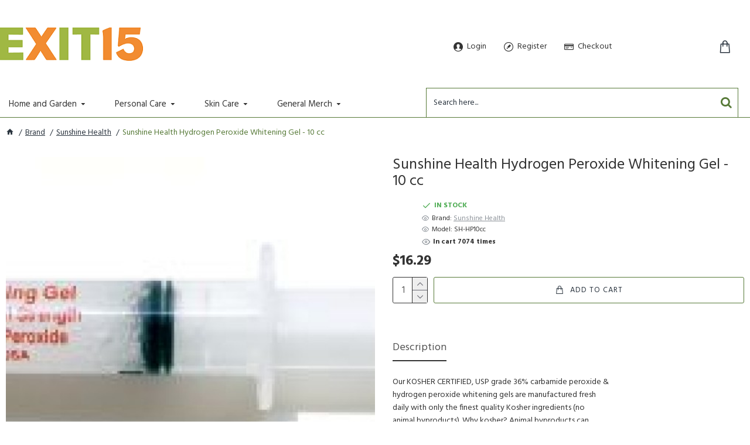

--- FILE ---
content_type: text/html; charset=utf-8
request_url: https://www.exit15.com/sunshine-health-en-gb/sunshine-health-hydrogen-peroxide-whitening-gel-10-cc
body_size: 34054
content:
<!DOCTYPE html>
<html dir="ltr" lang="en" class="desktop mac chrome chrome131 webkit oc30 is-guest route-product-product product-22330 store-0 skin-4 boxed-layout desktop-header-active mobile-sticky no-language no-currency no-wishlist no-compare layout-2" data-jb="ec11117a" data-jv="3.1.10" data-ov="3.0.4.1">
<head typeof="og:website">
<meta charset="UTF-8" />
<meta name="viewport" content="width=device-width, initial-scale=1.0">
<meta http-equiv="X-UA-Compatible" content="IE=edge">
<title>Sunshine Health Hydrogen Peroxide Whitening Gel - 10 cc</title>
<base href="https://www.exit15.com/" />
 	
			

 
<meta name="robots" content="index"> 
			
<link rel="preload" href="catalog/view/theme/journal3/icons/fonts/icomoon.woff2?v=907f30d557" as="font" crossorigin>
<link rel="preconnect" href="https://fonts.googleapis.com/" crossorigin>
<link rel="preconnect" href="https://fonts.gstatic.com/" crossorigin>
<meta name="description" content="Sunshine Health Hydrogen Peroxide Whitening Gel - 10 cc - Our KOSHER CERTIFIED, USP grade 36 carbamide peroxide &amp;hydrogen peroxide whitening gels are manufactured ..." />
<meta name="keywords" content=" sunshine health hydrogen peroxide whitening gel oral care sh-hp10cc" />
<script>window['Journal'] = {"isPopup":false,"isPhone":false,"isTablet":false,"isDesktop":true,"filterScrollTop":false,"filterUrlValuesSeparator":",","countdownDay":"Day","countdownHour":"Hour","countdownMin":"Min","countdownSec":"Sec","globalPageColumnLeftTabletStatus":false,"globalPageColumnRightTabletStatus":false,"globalCarouselSpeed":"500","globalCarouselAutoPlay":false,"globalCarouselPauseOnHover":true,"globalCarouselDelay":"3000","globalCarouselLoop":false,"scrollTop":false,"scrollToTop":true,"notificationHideAfter":"3000","quickviewPageStyleCloudZoomStatus":true,"quickviewPageStyleAdditionalImagesCarousel":true,"quickviewPageStyleAdditionalImagesCarouselStyleSpeed":"500","quickviewPageStyleAdditionalImagesCarouselStyleAutoPlay":false,"quickviewPageStyleAdditionalImagesCarouselStylePauseOnHover":true,"quickviewPageStyleAdditionalImagesCarouselStyleDelay":"3000","quickviewPageStyleAdditionalImagesCarouselStyleLoop":false,"quickviewPageStyleAdditionalImagesHeightAdjustment":"5","quickviewPageStyleProductStockUpdate":false,"quickviewPageStylePriceUpdate":false,"quickviewPageStyleOptionsSelect":"none","quickviewText":"Quickview","mobileHeaderOn":"tablet","subcategoriesCarouselStyleSpeed":"500","subcategoriesCarouselStyleAutoPlay":false,"subcategoriesCarouselStylePauseOnHover":true,"subcategoriesCarouselStyleDelay":"3000","subcategoriesCarouselStyleLoop":false,"productPageStyleCloudZoomStatus":false,"productPageStyleCloudZoomPosition":"inner","productPageStyleAdditionalImagesCarousel":true,"productPageStyleAdditionalImagesHeightAdjustment":"5","productPageStyleProductStockUpdate":false,"productPageStylePriceUpdate":true,"productPageStyleOptionsSelect":"none","infiniteScrollStatus":false,"infiniteScrollOffset":"2","infiniteScrollLoadPrev":"Load Previous Products","infiniteScrollLoadNext":"Load Next Products","infiniteScrollLoading":"Loading...","infiniteScrollNoneLeft":"You have reached the end of the list.","checkoutUrl":"https:\/\/www.exit15.com\/index.php?route=checkout\/checkout","headerHeight":"140","headerCompactHeight":"60","searchStyleSearchAutoSuggestStatus":true,"searchStyleSearchAutoSuggestDescription":false,"searchStyleSearchAutoSuggestSubCategories":false,"headerMiniSearchDisplay":"default","stickyStatus":true,"stickyFullHomePadding":false,"stickyFullwidth":true,"stickyAt":"","stickyHeight":"","headerTopBarHeight":"35","topBarStatus":false,"headerType":"mega","headerMobileHeight":"100","headerMobileStickyStatus":true,"headerMobileTopBarVisibility":false,"headerMobileTopBarHeight":"20","notification":[{"m":137,"c":"c58ab8a3"}],"columnsCount":0};</script>
<script>// forEach polyfill
if (window.NodeList && !NodeList.prototype.forEach) {
	NodeList.prototype.forEach = Array.prototype.forEach;
}

(function () {
	if (Journal['isPhone']) {
		return;
	}

	var wrappers = ['search', 'cart', 'cart-content', 'logo', 'language', 'currency'];
	var documentClassList = document.documentElement.classList;

	function extractClassList() {
		return ['desktop', 'tablet', 'phone', 'desktop-header-active', 'mobile-header-active', 'mobile-menu-active'].filter(function (cls) {
			return documentClassList.contains(cls);
		});
	}

	function mqr(mqls, listener) {
		Object.keys(mqls).forEach(function (k) {
			mqls[k].addListener(listener);
		});

		listener();
	}

	function mobileMenu() {
		console.warn('mobile menu!');

		var element = document.querySelector('#main-menu');
		var wrapper = document.querySelector('.mobile-main-menu-wrapper');

		if (element && wrapper) {
			wrapper.appendChild(element);
		}

		var main_menu = document.querySelector('.main-menu');

		if (main_menu) {
			main_menu.classList.add('accordion-menu');
		}

		document.querySelectorAll('.main-menu .dropdown-toggle').forEach(function (element) {
			element.classList.remove('dropdown-toggle');
			element.classList.add('collapse-toggle');
			element.removeAttribute('data-toggle');
		});

		document.querySelectorAll('.main-menu .dropdown-menu').forEach(function (element) {
			element.classList.remove('dropdown-menu');
			element.classList.remove('j-dropdown');
			element.classList.add('collapse');
		});
	}

	function desktopMenu() {
		console.warn('desktop menu!');

		var element = document.querySelector('#main-menu');
		var wrapper = document.querySelector('.desktop-main-menu-wrapper');

		if (element && wrapper) {
			wrapper.insertBefore(element, document.querySelector('#main-menu-2'));
		}

		var main_menu = document.querySelector('.main-menu');

		if (main_menu) {
			main_menu.classList.remove('accordion-menu');
		}

		document.querySelectorAll('.main-menu .collapse-toggle').forEach(function (element) {
			element.classList.add('dropdown-toggle');
			element.classList.remove('collapse-toggle');
			element.setAttribute('data-toggle', 'dropdown');
		});

		document.querySelectorAll('.main-menu .collapse').forEach(function (element) {
			element.classList.add('dropdown-menu');
			element.classList.add('j-dropdown');
			element.classList.remove('collapse');
		});

		document.body.classList.remove('mobile-wrapper-open');
	}

	function mobileHeader() {
		console.warn('mobile header!');

		Object.keys(wrappers).forEach(function (k) {
			var element = document.querySelector('#' + wrappers[k]);
			var wrapper = document.querySelector('.mobile-' + wrappers[k] + '-wrapper');

			if (element && wrapper) {
				wrapper.appendChild(element);
			}

			if (wrappers[k] === 'cart-content') {
				if (element) {
					element.classList.remove('j-dropdown');
					element.classList.remove('dropdown-menu');
				}
			}
		});

		var search = document.querySelector('#search');
		var cart = document.querySelector('#cart');

		if (search && (Journal['searchStyle'] === 'full')) {
			search.classList.remove('full-search');
			search.classList.add('mini-search');
		}

		if (cart && (Journal['cartStyle'] === 'full')) {
			cart.classList.remove('full-cart');
			cart.classList.add('mini-cart')
		}
	}

	function desktopHeader() {
		console.warn('desktop header!');

		Object.keys(wrappers).forEach(function (k) {
			var element = document.querySelector('#' + wrappers[k]);
			var wrapper = document.querySelector('.desktop-' + wrappers[k] + '-wrapper');

			if (wrappers[k] === 'cart-content') {
				if (element) {
					element.classList.add('j-dropdown');
					element.classList.add('dropdown-menu');
					document.querySelector('#cart').appendChild(element);
				}
			} else {
				if (element && wrapper) {
					wrapper.appendChild(element);
				}
			}
		});

		var search = document.querySelector('#search');
		var cart = document.querySelector('#cart');

		if (search && (Journal['searchStyle'] === 'full')) {
			search.classList.remove('mini-search');
			search.classList.add('full-search');
		}

		if (cart && (Journal['cartStyle'] === 'full')) {
			cart.classList.remove('mini-cart');
			cart.classList.add('full-cart');
		}

		documentClassList.remove('mobile-cart-content-container-open');
		documentClassList.remove('mobile-main-menu-container-open');
		documentClassList.remove('mobile-overlay');
	}

	function moveElements(classList) {
		if (classList.includes('mobile-header-active')) {
			mobileHeader();
			mobileMenu();
		} else if (classList.includes('mobile-menu-active')) {
			desktopHeader();
			mobileMenu();
		} else {
			desktopHeader();
			desktopMenu();
		}
	}

	var mqls = {
		phone: window.matchMedia('(max-width: 768px)'),
		tablet: window.matchMedia('(max-width: 1024px)'),
		menu: window.matchMedia('(max-width: ' + Journal['mobileMenuOn'] + 'px)')
	};

	mqr(mqls, function () {
		var oldClassList = extractClassList();

		if (Journal['isDesktop']) {
			if (mqls.phone.matches) {
				documentClassList.remove('desktop');
				documentClassList.remove('tablet');
				documentClassList.add('mobile');
				documentClassList.add('phone');
			} else if (mqls.tablet.matches) {
				documentClassList.remove('desktop');
				documentClassList.remove('phone');
				documentClassList.add('mobile');
				documentClassList.add('tablet');
			} else {
				documentClassList.remove('mobile');
				documentClassList.remove('phone');
				documentClassList.remove('tablet');
				documentClassList.add('desktop');
			}

			if (documentClassList.contains('phone') || (documentClassList.contains('tablet') && Journal['mobileHeaderOn'] === 'tablet')) {
				documentClassList.remove('desktop-header-active');
				documentClassList.add('mobile-header-active');
			} else {
				documentClassList.remove('mobile-header-active');
				documentClassList.add('desktop-header-active');
			}
		}

		if (documentClassList.contains('desktop-header-active') && mqls.menu.matches) {
			documentClassList.add('mobile-menu-active');
		} else {
			documentClassList.remove('mobile-menu-active');
		}

		var newClassList = extractClassList();

		if (oldClassList.join(' ') !== newClassList.join(' ')) {
			if (documentClassList.contains('safari') && !documentClassList.contains('ipad') && navigator.maxTouchPoints && navigator.maxTouchPoints > 2) {
				window.fetch('index.php?route=journal3/journal3/device_detect', {
					method: 'POST',
					body: 'device=ipad',
					headers: {
						'Content-Type': 'application/x-www-form-urlencoded'
					}
				}).then(function (data) {
					return data.json();
				}).then(function (data) {
					if (data.response.reload) {
						window.location.reload();
					}
				});
			}

			if (document.readyState === 'loading') {
				document.addEventListener('DOMContentLoaded', function () {
					moveElements(newClassList);
				});
			} else {
				moveElements(newClassList);
			}
		}
	});

})();

(function () {
	var cookies = {};
	var style = document.createElement('style');
	var documentClassList = document.documentElement.classList;

	document.head.appendChild(style);

	document.cookie.split('; ').forEach(function (c) {
		var cc = c.split('=');
		cookies[cc[0]] = cc[1];
	});

	if (Journal['popup']) {
		for (var i in Journal['popup']) {
			if (!cookies['p-' + Journal['popup'][i]['c']]) {
				documentClassList.add('popup-open');
				documentClassList.add('popup-center');
				break;
			}
		}
	}

	if (Journal['notification']) {
		for (var i in Journal['notification']) {
			if (cookies['n-' + Journal['notification'][i]['c']]) {
				style.sheet.insertRule('.module-notification-' + Journal['notification'][i]['m'] + '{ display:none }');
			}
		}
	}

	if (Journal['headerNotice']) {
		for (var i in Journal['headerNotice']) {
			if (cookies['hn-' + Journal['headerNotice'][i]['c']]) {
				style.sheet.insertRule('.module-header_notice-' + Journal['headerNotice'][i]['m'] + '{ display:none }');
			}
		}
	}

	if (Journal['layoutNotice']) {
		for (var i in Journal['layoutNotice']) {
			if (cookies['ln-' + Journal['layoutNotice'][i]['c']]) {
				style.sheet.insertRule('.module-layout_notice-' + Journal['layoutNotice'][i]['m'] + '{ display:none }');
			}
		}
	}
})();
</script>
<link href="https://fonts.googleapis.com/css?family=Hind:400,700,bold&amp;subset=latin-ext" type="text/css" rel="stylesheet"/>
<link href="catalog/view/javascript/bootstrap/css/bootstrap.min.css" type="text/css" rel="stylesheet" media="all" />
<link href="catalog/view/javascript/font-awesome/css/font-awesome.min.css" type="text/css" rel="stylesheet" media="all" />
<link href="catalog/view/theme/journal3/lib/imagezoom/imagezoom.min.css" type="text/css" rel="stylesheet" media="all" />
<link href="catalog/view/theme/journal3/lib/lightgallery/css/lightgallery.min.css" type="text/css" rel="stylesheet" media="all" />
<link href="catalog/view/theme/journal3/lib/lightgallery/css/lg-transitions.min.css" type="text/css" rel="stylesheet" media="all" />
<link href="catalog/view/theme/journal3/lib/swiper/swiper.min.css" type="text/css" rel="stylesheet" media="all" />
<link href="catalog/view/theme/journal3/stylesheet/style.min.css" type="text/css" rel="stylesheet" media="all" />
<link href="catalog/view/javascript/jquery/magnific/magnific-popup.css" type="text/css" rel="stylesheet" media="all" />
<link href="catalog/view/javascript/jquery/datetimepicker/bootstrap-datetimepicker.min.css" type="text/css" rel="stylesheet" media="all" />
<link href="https://www.exit15.com/sunshine-health-hydrogen-peroxide-whitening-gel-10-cc" rel="canonical" />
<link href="https://www.exit15.com/image/favicon.png" rel="icon" />
<style>
.blog-post .post-details .post-stats{white-space:nowrap;overflow-x:auto;overflow-y:hidden;color:rgba(105, 105, 115, 1);margin-top:15px;margin-bottom:35px}.blog-post .post-details .post-stats .p-category{flex-wrap:nowrap;display:none}.mobile .blog-post .post-details .post-stats{overflow-x:scroll}.blog-post .post-details .post-stats::-webkit-scrollbar{-webkit-appearance:none;height:1px;height:2px;width:2px}.blog-post .post-details .post-stats::-webkit-scrollbar-track{background-color:white;background-color:rgba(238, 238, 238, 1)}.blog-post .post-details .post-stats::-webkit-scrollbar-thumb{background-color:#999;background-color:rgba(239, 80, 66, 1)}.blog-post .post-details .post-stats .p-posted{display:none}.blog-post .post-details .post-stats .p-author{display:none}.blog-post .post-details .post-stats .p-date{display:none}.p-date-image{color:rgba(255, 255, 255, 1);font-weight:700;margin:7px;border-radius:px}.blog-post .post-details .post-stats .p-comment{display:none}.blog-post .post-details .post-stats .p-view{display:none}.post-details{padding-bottom:40px}.post-content>p{margin-bottom:10px}.post-content{font-size:15px;column-count:initial;column-gap:50px;column-rule-style:none}.post-image{display:none;text-align:left;float:none}.post-image
img{box-shadow:0 5px 35px -5px rgba(0, 0, 0, 0.07)}.blog-post
.tags{margin-top:15px;justify-content:flex-start;font-size:13px;font-weight:700;justify-content:flex-start}.blog-post .tags a, .blog-post .tags-title{margin-right:8px;margin-bottom:8px}.blog-post .tags
b{display:none}.blog-post .tags
a{border-radius:10px;padding-right:8px;padding-left:8px;font-size:13px;color:rgba(230, 230, 230, 1);font-weight:400;text-decoration:none;background:rgba(44, 54, 64, 1)}.blog-post .tags a:hover{color:rgba(255,255,255,1);background:rgba(192,212,223,1)}.post-comments{margin-top:20px}.post-comment{margin-bottom:30px;padding-bottom:15px;border-width:0;border-bottom-width:1px;border-style:solid}.post-reply{margin-top:15px;margin-left:60px;padding-top:20px;border-width:0;border-top-width:1px;border-style:solid}.user-avatar{display:none;margin-right:15px;border-radius:50%}.module-blog_comments .side-image{display:none}.post-comment .user-name{font-size:18px;font-weight:700}.post-comment .user-data
div{font-size:12px}.post-comment .user-site::before{left:-1px}.blog-post
label{font-size:14px}.blog-post .has-error{color:rgba(239, 80, 66, 1) !important}.blog-post .form-group .control-label{max-width:9999px;padding-bottom:2px;justify-content:flex-start}.blog-post .has-error .form-control{border-color:rgba(239, 80, 66, 1) !important}.blog-post .form-group{margin-bottom:5px}.blog-post .required.has-error .control-label::after, .blog-post .required.has-error .control-label+div::before{color:rgba(239, 80, 66, 1) !important}.blog-post textarea.form-control{font-family:'Hind' !important;font-weight:400 !important;background:rgba(255, 255, 255, 1) !important;border-width:1px !important;border-style:solid !important;border-color:rgba(226, 226, 226, 1) !important;border-radius:3px !important}.blog-post textarea.form-control:focus, .blog-post textarea.form-control:active{border-color:rgba(192, 212, 223, 1) !important}.blog-post textarea.form-control:hover{box-shadow:0 5px 35px -5px rgba(0, 0, 0, 0.07)}.blog-post textarea.form-control:focus{box-shadow:inset 0 0 5px rgba(0, 0, 0, 0.1)}.blog-post select.form-control{font-family:'Hind' !important;font-weight:400 !important;background:rgba(255, 255, 255, 1) !important;border-width:1px !important;border-style:solid !important;border-color:rgba(226, 226, 226, 1) !important;border-radius:3px !important}.blog-post select.form-control:focus, .blog-post select.form-control:active{border-color:rgba(192, 212, 223, 1) !important}.blog-post select.form-control:hover{box-shadow:0 5px 35px -5px rgba(0, 0, 0, 0.07)}.blog-post select.form-control:focus{box-shadow:inset 0 0 5px rgba(0, 0, 0, 0.1)}.blog-post
.radio{width:100%}.blog-post
.checkbox{width:100%}.blog-post .input-group .input-group-btn .btn, .blog-post .input-group .input-group-btn .btn:visited{font-size:13px;color:rgba(44, 54, 64, 1);font-weight:400;text-transform:uppercase;letter-spacing:1px}.blog-post .input-group .input-group-btn .btn:hover{color:rgba(255, 255, 255, 1) !important;background:rgba(86, 121, 55, 1) !important}.blog-post .input-group .input-group-btn .btn:active, .blog-post .input-group .input-group-btn .btn:hover:active, .blog-post .input-group .input-group-btn .btn:focus:active{color:rgba(255, 255, 255, 1) !important;border-color:rgba(86, 121, 55, 1) !important;box-shadow:none}.blog-post .input-group .input-group-btn .btn:focus{color:rgba(44, 54, 64, 1) !important;border-color:rgba(86, 121, 55, 1);box-shadow:none}.blog-post .input-group .input-group-btn
.btn{border-width:1px;border-style:solid;border-color:rgba(86, 121, 55, 1);padding:15px;box-shadow:none;border-radius:3px !important;min-width:35px;min-height:35px;margin-left:5px}.blog-post .input-group .input-group-btn .btn:hover, .blog-post .input-group .input-group-btn .btn:active:hover{border-color:rgba(86, 121, 55, 1)}.desktop .blog-post .input-group .input-group-btn .btn:hover{box-shadow:none}.blog-post .input-group .input-group-btn .btn.btn.disabled::after{font-size:20px}.blog-post .product-option-file .btn i::before{content:'\ebd8' !important;font-family:icomoon !important}.reply-form
label{font-size:14px}.reply-form .has-error{color:rgba(239, 80, 66, 1) !important}.reply-form .form-group .control-label{max-width:9999px;padding-bottom:2px;justify-content:flex-start}.reply-form .has-error .form-control{border-color:rgba(239, 80, 66, 1) !important}.reply-form .form-group{margin-bottom:5px}.reply-form .required.has-error .control-label::after, .reply-form .required.has-error .control-label+div::before{color:rgba(239, 80, 66, 1) !important}.reply-form textarea.form-control{font-family:'Hind' !important;font-weight:400 !important;background:rgba(255, 255, 255, 1) !important;border-width:1px !important;border-style:solid !important;border-color:rgba(226, 226, 226, 1) !important;border-radius:3px !important}.reply-form textarea.form-control:focus, .reply-form textarea.form-control:active{border-color:rgba(192, 212, 223, 1) !important}.reply-form textarea.form-control:hover{box-shadow:0 5px 35px -5px rgba(0, 0, 0, 0.07)}.reply-form textarea.form-control:focus{box-shadow:inset 0 0 5px rgba(0, 0, 0, 0.1)}.reply-form select.form-control{font-family:'Hind' !important;font-weight:400 !important;background:rgba(255, 255, 255, 1) !important;border-width:1px !important;border-style:solid !important;border-color:rgba(226, 226, 226, 1) !important;border-radius:3px !important}.reply-form select.form-control:focus, .reply-form select.form-control:active{border-color:rgba(192, 212, 223, 1) !important}.reply-form select.form-control:hover{box-shadow:0 5px 35px -5px rgba(0, 0, 0, 0.07)}.reply-form select.form-control:focus{box-shadow:inset 0 0 5px rgba(0, 0, 0, 0.1)}.reply-form
.radio{width:100%}.reply-form
.checkbox{width:100%}.reply-form .input-group .input-group-btn .btn, .reply-form .input-group .input-group-btn .btn:visited{font-size:13px;color:rgba(44, 54, 64, 1);font-weight:400;text-transform:uppercase;letter-spacing:1px}.reply-form .input-group .input-group-btn .btn:hover{color:rgba(255, 255, 255, 1) !important;background:rgba(86, 121, 55, 1) !important}.reply-form .input-group .input-group-btn .btn:active, .reply-form .input-group .input-group-btn .btn:hover:active, .reply-form .input-group .input-group-btn .btn:focus:active{color:rgba(255, 255, 255, 1) !important;border-color:rgba(86, 121, 55, 1) !important;box-shadow:none}.reply-form .input-group .input-group-btn .btn:focus{color:rgba(44, 54, 64, 1) !important;border-color:rgba(86, 121, 55, 1);box-shadow:none}.reply-form .input-group .input-group-btn
.btn{border-width:1px;border-style:solid;border-color:rgba(86, 121, 55, 1);padding:15px;box-shadow:none;border-radius:3px !important;min-width:35px;min-height:35px;margin-left:5px}.reply-form .input-group .input-group-btn .btn:hover, .reply-form .input-group .input-group-btn .btn:active:hover{border-color:rgba(86, 121, 55, 1)}.desktop .reply-form .input-group .input-group-btn .btn:hover{box-shadow:none}.reply-form .input-group .input-group-btn .btn.btn.disabled::after{font-size:20px}.reply-form .product-option-file .btn i::before{content:'\ebd8' !important;font-family:icomoon !important}.post-comment .user-data .user-date{display:inline-flex}.post-comment .user-data .user-time{display:inline-flex}.comment-form .form-group:not(.required){display:none}.user-data .user-site{display:none}.main-posts.post-grid .post-layout.swiper-slide{margin-right:0px;width:calc((100% - 0 * 0px) / 1 - 0.01px)}.main-posts.post-grid .post-layout:not(.swiper-slide){padding:0px;width:calc(100% / 1 - 0.01px)}.one-column #content .main-posts.post-grid .post-layout.swiper-slide{margin-right:25px;width:calc((100% - 1 * 25px) / 2 - 0.01px)}.one-column #content .main-posts.post-grid .post-layout:not(.swiper-slide){padding:12.5px;width:calc(100% / 2 - 0.01px)}.two-column #content .main-posts.post-grid .post-layout.swiper-slide{margin-right:0px;width:calc((100% - 0 * 0px) / 1 - 0.01px)}.two-column #content .main-posts.post-grid .post-layout:not(.swiper-slide){padding:0px;width:calc(100% / 1 - 0.01px)}.side-column .main-posts.post-grid .post-layout.swiper-slide{margin-right:0px;width:calc((100% - 0 * 0px) / 1 - 0.01px)}.side-column .main-posts.post-grid .post-layout:not(.swiper-slide){padding:0px;width:calc(100% / 1 - 0.01px)}.main-posts.post-grid{margin:-12px}.post-list .post-layout:not(.swiper-slide){margin-bottom:90px}.post-list .post-thumb
.caption{flex-basis:200px;padding-left:20px}.post-list .post-thumb
.image{display:block}.post-list .post-thumb{background:none;box-shadow:none}.desktop .post-list .post-thumb:hover{background:none;box-shadow:none}.post-list .post-thumb:hover .image
img{transform:scale(1.15);filter:grayscale(0)}.post-list .post-thumb .image
img{filter:grayscale(1)}.post-list .post-thumb
.name{display:flex;width:auto;margin-left:auto;margin-right:auto;justify-content:flex-start;margin-left:0;margin-right:auto;background:none;margin-top:0px}.post-list .post-thumb .name
a{white-space:normal;overflow:visible;text-overflow:initial;font-family:'Hind';font-weight:700;font-size:26px;color:rgba(51, 51, 51, 1)}.post-list .post-thumb
.description{display:block;color:rgba(139, 145, 152, 1);padding-top:5px;padding-bottom:5px;margin-top:10px;margin-bottom:10px}.post-list .post-thumb .button-group{display:flex;justify-content:flex-start}.post-list .post-thumb .btn-read-more::before{display:inline-block}.post-list .post-thumb .btn-read-more .btn-text{display:inline-block;padding:0
.4em}.post-list .post-thumb .btn-read-more::after{content:'\e5c8' !important;font-family:icomoon !important}.post-list .post-thumb .btn-read-more.btn, .post-list .post-thumb .btn-read-more.btn:visited{color:rgba(105, 105, 115, 1)}.post-list .post-thumb .btn-read-more.btn:hover{color:rgba(51, 51, 51, 1) !important;background:rgba(240, 242, 245, 1) !important}.post-list .post-thumb .btn-read-more.btn{background:rgba(248, 248, 248, 1)}.post-list .post-thumb .btn-read-more.btn:active, .post-list .post-thumb .btn-read-more.btn:hover:active, .post-list .post-thumb .btn-read-more.btn:focus:active{background:rgba(238, 238, 238, 1) !important}.post-list .post-thumb .btn-read-more.btn:focus{background:rgba(238, 238, 238, 1)}.post-list .post-thumb .btn-read-more.btn.btn.disabled::after{font-size:20px}.post-list .post-thumb .post-stats{display:none;justify-content:flex-start;box-shadow:none}.post-list .post-thumb .post-stats .p-author{display:none}.post-list .post-thumb .p-date{display:none}.post-list .post-thumb .post-stats .p-comment{display:none}.post-list .post-thumb .post-stats .p-view{display:none}.blog-feed
span{display:block;font-family:'Hind' !important;font-weight:700 !important;color:rgba(192, 212, 223, 1) !important}.blog-feed{display:none}.blog-feed::before{content:'\f143' !important;font-family:icomoon !important;font-size:14px;color:rgba(239, 80, 66, 1)}.desktop .blog-feed:hover
span{color:rgba(239, 80, 66, 1) !important}.countdown{font-size:16px;color:rgba(255, 255, 255, 1);font-weight:700;border-radius:3px}.countdown div
span{color:rgba(230,230,230,1);font-weight:400}.countdown>div{border-style:solid;border-color:rgba(139, 145, 152, 1)}.boxed-layout .site-wrapper{overflow:hidden;box-shadow:none}.boxed-layout
.header{padding:0
10px}.boxed-layout
.breadcrumb{padding-left:10px;padding-right:10px}.boxed-layout
body{margin-top:10px}.wrapper, .mega-menu-content, .site-wrapper > .container, .grid-cols,.desktop-header-active .is-sticky .header .desktop-main-menu-wrapper,.desktop-header-active .is-sticky .sticky-fullwidth-bg,.boxed-layout .site-wrapper, .breadcrumb, .title-wrapper, .page-title > span,.desktop-header-active .header .top-bar,.desktop-header-active .header .mid-bar,.desktop-main-menu-wrapper{max-width:1440px}.desktop-main-menu-wrapper .main-menu>.j-menu>.first-dropdown::before{transform:translateX(calc(0px - (100vw - 1440px) / 2))}html[dir='rtl'] .desktop-main-menu-wrapper .main-menu>.j-menu>.first-dropdown::before{transform:none;right:calc(0px - (100vw - 1440px) / 2)}.desktop-main-menu-wrapper .main-menu>.j-menu>.first-dropdown.mega-custom::before{transform:translateX(calc(0px - (200vw - 1440px) / 2))}html[dir='rtl'] .desktop-main-menu-wrapper .main-menu>.j-menu>.first-dropdown.mega-custom::before{transform:none;right:calc(0px - (200vw - 1440px) / 2)}.site-wrapper>.container>.row{padding:10px;padding-top:20px}.column-left
#content{padding-left:0px}.column-right
#content{padding-right:0px}.side-column{max-width:240px;padding-right:0px}.one-column
#content{max-width:calc(100% - 240px)}.two-column
#content{max-width:calc(100% - 240px * 2)}#column-right{padding:20px;padding-top:40px;padding-right:0px}.page-title{display:block}.dropdown.drop-menu>.j-dropdown{left:0;right:auto;transform:translate3d(0,-10px,0)}.dropdown.drop-menu.animating>.j-dropdown{left:0;right:auto;transform:none}.dropdown.drop-menu>.j-dropdown::before{left:10px;right:auto;transform:translateX(0)}.dropdown.dropdown .j-menu .dropdown>a>.count-badge{margin-right:0}.dropdown.dropdown .j-menu .dropdown>a>.count-badge+.open-menu+.menu-label{margin-left:7px}.dropdown.dropdown .j-menu .dropdown>a::after{display:block}.dropdown.dropdown .j-menu>li>a{font-family:'Hind';font-weight:400;font-size:15px;color:rgba(51, 51, 51, 1);font-style:normal;text-align:left;text-transform:none;text-decoration:none;padding:5px;padding-top:10px;padding-right:40px}.desktop .dropdown.dropdown .j-menu > li:hover > a, .dropdown.dropdown .j-menu>li.active>a{color:rgba(44, 54, 64, 1)}.dropdown.dropdown .j-menu>li.open>a{color:rgba(44, 54, 64, 1)}.dropdown.dropdown .j-menu .links-text{white-space:nowrap;overflow:hidden;text-overflow:ellipsis}.dropdown.dropdown .j-menu a .count-badge{display:none;position:relative}.dropdown.dropdown:not(.mega-menu) .j-dropdown>.j-menu{padding:10px;background:rgba(226, 226, 226, 1)}.dropdown.dropdown:not(.mega-menu) .j-menu{box-shadow:none}.dropdown.dropdown .j-dropdown::before{display:none;border-bottom-color:rgba(51,51,51,1)}legend{font-family:'Hind';font-weight:400;font-size:26px;line-height:1.1;margin-bottom:15px;white-space:normal;overflow:visible;text-overflow:initial;font-family:'Hind';font-weight:400;font-size:26px;line-height:1.1;margin-bottom:15px;white-space:normal;overflow:visible;text-overflow:initial}legend::after{display:none;display:none}legend.page-title>span::after{display:none;display:none}.title{font-family:'Hind';font-weight:400;font-size:26px;line-height:1.1;margin-bottom:15px;white-space:normal;overflow:visible;text-overflow:initial}.title::after{display:none}.title.page-title>span::after{display:none}.swiper-container{overflow:hidden}.swiper-buttons{display:none;top:50%;width:calc(100% - (-15px * 2));margin-top:-10px}:hover .swiper-buttons{display:block}.swiper-button-prev{left:0;right:auto;transform:translate(0,-50%)}.swiper-button-next{left:auto;right:0;transform:translate(0, -50%)}.swiper-buttons
div{width:35px;height:35px;background:rgba(44,54,64,1);border-width:4px;border-style:solid;border-color:rgba(255,255,255,1);border-radius:50%}.swiper-button-disabled{opacity:0}.swiper-buttons div::before{content:'\e408' !important;font-family:icomoon !important;color:rgba(255, 255, 255, 1)}.swiper-buttons .swiper-button-next::before{content:'\e409' !important;font-family:icomoon !important;color:rgba(255, 255, 255, 1)}.swiper-buttons div:not(.swiper-button-disabled):hover{background:rgba(239,80,66,1)}.swiper-pagination{display:block;margin-bottom:-10px;left:50%;right:auto;transform:translateX(-50%)}.swiper{padding-bottom:20px}.swiper-pagination-bullet{width:8px;height:8px;background-color:rgba(226,226,226,1)}.swiper-pagination>span+span{margin-left:8px}.swiper-pagination-bullet.swiper-pagination-bullet-active{background-color:rgba(239,80,66,1)}.swiper-pagination>span{border-radius:50px}html:not(.popup) .page-title{font-family:'Hind';font-weight:400;font-size:26px;line-height:1.1;margin-bottom:15px;white-space:normal;overflow:visible;text-overflow:initial}html:not(.popup) .page-title::after{display:none}html:not(.popup) .page-title.page-title>span::after{display:none}.menu-label{font-family:'Hind';font-weight:400;font-size:9px;color:rgba(255,255,255,1);text-transform:none;background:rgba(239,80,66,1);border-radius:3px;padding:1px;padding-right:5px;padding-left:5px}.title.module-title{font-family:'Hind';font-weight:400;font-size:26px;line-height:1.1;margin-bottom:15px;white-space:normal;overflow:visible;text-overflow:initial}.title.module-title::after{display:none}.title.module-title.page-title>span::after{display:none}.side-column .title.module-title{font-family:'Hind';font-weight:400;font-size:26px;line-height:1.1;margin-bottom:15px;white-space:normal;overflow:visible;text-overflow:initial}.side-column .title.module-title::after{display:none}.side-column .title.module-title.page-title>span::after{display:none}.btn,.btn:visited{font-size:13px;color:rgba(44,54,64,1);font-weight:400;text-transform:uppercase;letter-spacing:1px}.btn:hover{color:rgba(255, 255, 255, 1) !important;background:rgba(86, 121, 55, 1) !important}.btn:active,.btn:hover:active,.btn:focus:active{color:rgba(255, 255, 255, 1) !important;border-color:rgba(86, 121, 55, 1) !important;box-shadow:none}.btn:focus{color:rgba(44, 54, 64, 1) !important;border-color:rgba(86,121,55,1);box-shadow:none}.btn{border-width:1px;border-style:solid;border-color:rgba(86, 121, 55, 1);padding:15px;box-shadow:none;border-radius:3px !important}.btn:hover,.btn:active:hover{border-color:rgba(86, 121, 55, 1)}.desktop .btn:hover{box-shadow:none}.btn.btn.disabled::after{font-size:20px}.btn-primary.btn,.btn-primary.btn:visited{font-size:13px;color:rgba(44,54,64,1);font-weight:400;text-transform:uppercase;letter-spacing:1px}.btn-primary.btn:hover{color:rgba(255, 255, 255, 1) !important;background:rgba(86, 121, 55, 1) !important}.btn-primary.btn:active,.btn-primary.btn:hover:active,.btn-primary.btn:focus:active{color:rgba(255, 255, 255, 1) !important;border-color:rgba(86, 121, 55, 1) !important;box-shadow:none}.btn-primary.btn:focus{color:rgba(44, 54, 64, 1) !important;border-color:rgba(86,121,55,1);box-shadow:none}.btn-primary.btn{border-width:1px;border-style:solid;border-color:rgba(86, 121, 55, 1);padding:15px;box-shadow:none;border-radius:3px !important}.btn-primary.btn:hover,.btn-primary.btn:active:hover{border-color:rgba(86, 121, 55, 1)}.desktop .btn-primary.btn:hover{box-shadow:none}.btn-primary.btn.btn.disabled::after{font-size:20px}.btn-secondary.btn{background:rgba(58,71,84,1)}.btn-secondary.btn:hover{background:rgba(192, 212, 223, 1) !important}.btn-secondary.btn.btn.disabled::after{font-size:20px}.btn-success.btn{background:rgba(255,255,255,1);border-color:rgba(86,121,55,1)}.btn-success.btn:hover{background:rgba(86, 121, 55, 1) !important}.btn-success.btn:active,.btn-success.btn:hover:active,.btn-success.btn:focus:active{background:rgba(86, 121, 55, 1) !important}.btn-success.btn:focus{background:rgba(86,121,55,1)}.btn-success.btn.btn.disabled::after{font-size:20px}.btn-danger.btn{background:rgba(255,255,255,1);border-color:rgba(82,121,55,1)}.btn-danger.btn:hover{background:rgba(82, 121, 55, 1) !important}.btn-danger.btn.btn.disabled::after{font-size:20px}.btn-warning.btn,.btn-warning.btn:visited{font-size:13px}.btn-warning.btn{background:rgba(239, 80, 66, 1);border-width:1px;padding:15px;border-radius:3px !important}.btn-warning.btn:hover{background:rgba(8, 39, 77, 1) !important}.btn-warning.btn.btn.disabled::after{font-size:20px}.btn-info.btn,.btn-info.btn:visited{letter-spacing:1px}.btn-info.btn{background:rgba(226, 226, 226, 1);border-width:1px;border-style:solid;border-color:rgba(51, 51, 51, 1);padding:15px;border-radius:3px !important}.btn-info.btn:hover{background:rgba(254, 208, 117, 1) !important}.btn-info.btn:active,.btn-info.btn:hover:active,.btn-info.btn:focus:active{background:rgba(254, 208, 117, 1) !important}.btn-info.btn:focus{background:rgba(254,208,117,1)}.btn-info.btn.btn.disabled::after{font-size:20px}.btn-light.btn,.btn-light.btn:visited{color:rgba(105,105,115,1)}.btn-light.btn:hover{color:rgba(51, 51, 51, 1) !important;background:rgba(240, 242, 245, 1) !important}.btn-light.btn{background:rgba(248,248,248,1)}.btn-light.btn:active,.btn-light.btn:hover:active,.btn-light.btn:focus:active{background:rgba(238, 238, 238, 1) !important}.btn-light.btn:focus{background:rgba(238,238,238,1)}.btn-light.btn.btn.disabled::after{font-size:20px}.btn-dark.btn{background:rgba(44,54,64,1);box-shadow:none}.btn-dark.btn:hover{background:rgba(105, 105, 115, 1) !important}.btn-dark.btn:active,.btn-dark.btn:hover:active,.btn-dark.btn:focus:active{background:rgba(105, 105, 115, 1) !important}.btn-dark.btn:focus{background:rgba(105,105,115,1)}.btn-dark.btn.btn.disabled::after{font-size:20px}.buttons{margin-top:20px;font-size:12px}.buttons .pull-right
.btn{background:rgba(255, 255, 255, 1);border-color:rgba(86, 121, 55, 1)}.buttons .pull-right .btn:hover{background:rgba(86, 121, 55, 1) !important}.buttons .pull-right .btn:active, .buttons .pull-right .btn:hover:active, .buttons .pull-right .btn:focus:active{background:rgba(86, 121, 55, 1) !important}.buttons .pull-right .btn:focus{background:rgba(86, 121, 55, 1)}.buttons .pull-right .btn.btn.disabled::after{font-size:20px}.buttons .pull-left
.btn{background:rgba(255, 255, 255, 1);border-color:rgba(82, 121, 55, 1)}.buttons .pull-left .btn:hover{background:rgba(82, 121, 55, 1) !important}.buttons .pull-left .btn.btn.disabled::after{font-size:20px}.buttons>div{flex:1;width:auto;flex-basis:0}.buttons > div
.btn{width:100%}.buttons .pull-left{margin-right:0}.buttons>div+div{padding-left:20px}.buttons .pull-right:only-child{flex:1;margin:0
0 0 auto}.buttons .pull-right:only-child
.btn{width:100%}.buttons input+.btn{margin-top:5px}.buttons input[type=checkbox]{margin-right:7px !important;margin-left:3px !important}.tags{margin-top:15px;justify-content:flex-start;font-size:13px;font-weight:700}.tags a,.tags-title{margin-right:8px;margin-bottom:8px}.tags
b{display:none}.tags
a{border-radius:10px;padding-right:8px;padding-left:8px;font-size:13px;color:rgba(230, 230, 230, 1);font-weight:400;text-decoration:none;background:rgba(44, 54, 64, 1)}.tags a:hover{color:rgba(255,255,255,1);background:rgba(192,212,223,1)}.nav-tabs>li>a,.nav-tabs>li.active>a,.nav-tabs>li.active>a:hover,.nav-tabs>li.active>a:focus{font-family:'Hind';font-weight:400;font-size:18px}.nav-tabs>li{border-width:0;border-bottom-width:2px;border-style:solid;border-color:rgba(0,0,0,0);flex-grow:0}.nav-tabs>li.active{border-color:rgba(51,51,51,1)}.nav-tabs>li.active::after{display:none;border-top-width:10px}.nav-tabs>li>a{justify-content:flex-start;white-space:nowrap;padding:0px;padding-bottom:10px}.nav-tabs>li>a::before{font-size:18px}.nav-tabs{display:flex;justify-content:flex-start;flex-wrap:wrap;overflow-x:visible;overflow-y:visible;-webkit-overflow-scrolling:touch;;min-width:50px}.nav-tabs>li:last-child{margin-left:0}.nav-tabs>li:not(:last-child){margin-right:20px}.mobile .nav-tabs{overflow-x:visible}.nav-tabs::-webkit-scrollbar{-webkit-appearance:initial;height:1px;height:5px;width:5px}.nav-tabs::-webkit-scrollbar-track{background-color:white;background-color:rgba(238,238,238,1)}.nav-tabs::-webkit-scrollbar-thumb{background-color:#999}.tab-container::before{display:none}.tab-content{padding-top:25px}.tab-container{display:block}.tab-container .nav-tabs{flex-direction:row}.alert{margin-bottom:20px}.breadcrumb{display:block !important;text-align:left;padding:10px;padding-top:15px;padding-bottom:10px;padding-left:0px;white-space:normal;-webkit-overflow-scrolling:touch}.breadcrumb::before{box-shadow:0 10px 40px rgba(0, 0, 0, 0.15)}.breadcrumb li:first-of-type a i::before{content:'\e88a' !important;font-family:icomoon !important;top:1px}.breadcrumb
a{font-size:14px;color:rgba(44, 54, 64, 1)}.breadcrumb li:last-of-type
a{color:rgba(86,121,55,1)}.breadcrumb>li+li:before{content:'/';color:rgba(44, 54, 64, 1);top:1px}.mobile
.breadcrumb{overflow-x:visible}.breadcrumb::-webkit-scrollbar{-webkit-appearance:initial;height:1px;height:1px;width:1px}.breadcrumb::-webkit-scrollbar-track{background-color:white}.breadcrumb::-webkit-scrollbar-thumb{background-color:#999}.panel-group .panel-heading a::before{content:'\eba2' !important;font-family:icomoon !important;font-size:15px;margin-right:3px;order:10}.desktop .panel-group .panel-heading:hover a::before{color:rgba(239, 80, 66, 1)}.panel-group .panel-active .panel-heading a::before{content:'\eb87' !important;font-family:icomoon !important;color:rgba(239, 80, 66, 1)}.panel-group .panel-heading
a{justify-content:space-between;font-family:'Hind';font-weight:700;font-size:13px;color:rgba(105, 105, 115, 1);text-transform:uppercase;padding:15px;padding-right:5px;padding-left:0px}.panel-group .panel-heading:hover
a{color:rgba(239, 80, 66, 1)}.panel-group .panel-active .panel-heading:hover a, .panel-group .panel-active .panel-heading
a{color:rgba(51, 51, 51, 1)}.panel-group .panel-heading{border-width:0;border-top-width:1px;border-style:solid;border-color:rgba(226, 226, 226, 1)}.panel-group .panel:first-child .panel-heading{border-width:0px}.panel-group .panel-body{padding-bottom:20px}body{font-family:'Hind';font-weight:400;font-size:14px;line-height:1.6;-webkit-font-smoothing:antialiased}body h1, body h2, body h3, body h4, body h5, body
h6{font-size:22px}body
a{color:rgba(139, 145, 152, 1);text-decoration:underline;display:inline-block}body a:hover{color:rgba(239, 80, 66, 1);text-decoration:none}body
p{margin-bottom:15px}body
ol{display:block}body
h1{margin-bottom:20px}body
h2{font-family:'Hind';font-weight:400;font-size:24px;margin-bottom:15px}body
h3{margin-bottom:15px}body
h4{text-transform:uppercase;margin-bottom:15px}body
h5{font-size:22px;color:rgba(139, 145, 152, 1);font-weight:400;margin-bottom:20px}body
h6{font-family:'Hind';font-weight:700;font-size:15px;color:rgba(255, 255, 255, 1);text-transform:uppercase;background:rgba(239, 80, 66, 1);padding:10px;padding-top:8px;padding-bottom:7px;margin-top:5px;margin-bottom:15px;display:inline-block}body
blockquote{font-size:17px;color:rgba(139, 145, 152, 1);font-weight:400;font-style:italic;padding-left:20px;margin-top:20px;margin-bottom:20px;border-width:0;border-left-width:5px;border-style:solid;border-color:rgba(239, 80, 66, 1);float:none;display:flex;flex-direction:column;max-width:500px}body blockquote::before{margin-left:initial;margin-right:auto;float:none;content:'\e9af' !important;font-family:icomoon !important;font-size:45px;color:rgba(239, 80, 66, 1);margin-right:10px;margin-bottom:10px}body
hr{margin-top:20px;margin-bottom:20px;border-width:0;border-top-width:1px;border-style:solid;border-color:rgba(226, 226, 226, 1);overflow:hidden}body .drop-cap{font-family:'Hind' !important;font-weight:700 !important;font-size:70px !important;font-family:'Hind';font-weight:700;margin-right:8px}body .amp::before{content:'\e901' !important;font-family:icomoon !important;font-size:25px;top:5px}body .video-responsive{max-width:1280px;margin:0px;margin-bottom:20px}.count-badge{font-size:10px;color:rgba(255,255,255,1);font-weight:400;background:rgba(239,80,66,1);border-radius:50px}.count-zero{display:none !important}.product-label
b{font-family:'Hind';font-weight:400;font-size:12px;color:rgba(51,51,51,1);background:rgba(226,226,226,1);border-radius:3px;padding:5px;padding-right:7px;padding-left:7px}.tooltip-inner{font-size:12px;color:rgba(255, 255, 255, 1);background:rgba(44, 54, 64, 1);border-radius:3px;padding:5px;padding-right:15px;padding-left:15px;box-shadow:none}.tooltip.top .tooltip-arrow{border-top-color:rgba(44, 54, 64, 1)}.tooltip.right .tooltip-arrow{border-right-color:rgba(44, 54, 64, 1)}.tooltip.bottom .tooltip-arrow{border-bottom-color:rgba(44, 54, 64, 1)}.tooltip.left .tooltip-arrow{border-left-color:rgba(44, 54, 64, 1)}table
td{color:rgba(51, 51, 51, 1);background:rgba(255, 255, 255, 1);padding:12px
!important}table tbody tr:nth-child(even) td{background:rgba(250,250,250,1)}table{border-width:0px !important;border-style:solid !important;border-color:rgba(226, 226, 226, 1) !important}table thead
td{font-size:12px;font-weight:700;text-transform:uppercase;background:rgba(240, 242, 245, 1)}table thead td, table thead
th{border-width:0 !important;border-top-width:0px !important;border-bottom-width:0px !important;border-style:solid !important;border-color:rgba(226, 226, 226, 1) !important}table tfoot
td{background:rgba(240, 242, 245, 1)}table tfoot td, table tfoot
th{border-width:0 !important;border-top-width:0px !important;border-style:solid !important;border-color:rgba(226, 226, 226, 1) !important}.table-responsive{border-width:0px;border-style:solid;border-color:rgba(226,226,226,1)}.table-responsive>table{border-width:0px !important}.table-responsive::-webkit-scrollbar-thumb{background-color:rgba(239,80,66,1)}.table-responsive::-webkit-scrollbar-track{background-color:rgba(238,238,238,1)}.table-responsive::-webkit-scrollbar{height:2px;width:2px}.form-group .control-label{max-width:150px;padding-top:7px;padding-bottom:5px;justify-content:flex-start}.has-error .form-control{border-style:solid !important}.required .control-label::after, .required .control-label+div::before,.text-danger{font-size:17px}.form-group{margin-bottom:10px}.required .control-label::after, .required .control-label+div::before{margin-top:3px}input.form-control{font-family:'Hind' !important;font-weight:400 !important;background:rgba(255, 255, 255, 1) !important;border-width:1px !important;border-style:solid !important;border-color:rgba(226, 226, 226, 1) !important;border-radius:3px !important;max-width:500px;height:38px}input.form-control:focus,input.form-control:active{border-color:rgba(192, 212, 223, 1) !important}input.form-control:hover{box-shadow:0 5px 35px -5px rgba(0,0,0,0.07)}input.form-control:focus{box-shadow:inset 0 0 5px rgba(0,0,0,0.1)}textarea.form-control{font-family:'Hind' !important;font-weight:400 !important;background:rgba(255, 255, 255, 1) !important;border-width:1px !important;border-style:solid !important;border-color:rgba(226, 226, 226, 1) !important;border-radius:3px !important;height:100px}textarea.form-control:focus,textarea.form-control:active{border-color:rgba(192, 212, 223, 1) !important}textarea.form-control:hover{box-shadow:0 5px 35px -5px rgba(0,0,0,0.07)}textarea.form-control:focus{box-shadow:inset 0 0 5px rgba(0,0,0,0.1)}select.form-control{font-family:'Hind' !important;font-weight:400 !important;background:rgba(255, 255, 255, 1) !important;border-width:1px !important;border-style:solid !important;border-color:rgba(226, 226, 226, 1) !important;border-radius:3px !important;max-width:500px}select.form-control:focus,select.form-control:active{border-color:rgba(192, 212, 223, 1) !important}select.form-control:hover{box-shadow:0 5px 35px -5px rgba(0,0,0,0.07)}select.form-control:focus{box-shadow:inset 0 0 5px rgba(0,0,0,0.1)}.radio{width:100%}.checkbox{width:100%}.input-group .form-control{font-family:'Hind' !important;font-weight:400 !important;background:rgba(255, 255, 255, 1) !important;border-width:1px !important;border-style:solid !important;border-color:rgba(226, 226, 226, 1) !important;border-radius:3px !important}.input-group .form-control:focus, .input-group .form-control:active{border-color:rgba(192, 212, 223, 1) !important}.input-group .form-control:hover{box-shadow:0 5px 35px -5px rgba(0, 0, 0, 0.07)}.input-group .form-control:focus{box-shadow:inset 0 0 5px rgba(0, 0, 0, 0.1)}.input-group .input-group-btn .btn, .input-group .input-group-btn .btn:visited{font-size:13px;color:rgba(44, 54, 64, 1);font-weight:400;text-transform:uppercase;letter-spacing:1px}.input-group .input-group-btn .btn:hover{color:rgba(255, 255, 255, 1) !important;background:rgba(86, 121, 55, 1) !important}.input-group .input-group-btn .btn:active, .input-group .input-group-btn .btn:hover:active, .input-group .input-group-btn .btn:focus:active{color:rgba(255, 255, 255, 1) !important;border-color:rgba(86, 121, 55, 1) !important;box-shadow:none}.input-group .input-group-btn .btn:focus{color:rgba(44, 54, 64, 1) !important;border-color:rgba(86, 121, 55, 1);box-shadow:none}.input-group .input-group-btn
.btn{border-width:1px;border-style:solid;border-color:rgba(86, 121, 55, 1);padding:15px;box-shadow:none;border-radius:3px !important;min-width:36px;padding:12px;min-height:36px;margin-left:5px}.input-group .input-group-btn .btn:hover, .input-group .input-group-btn .btn:active:hover{border-color:rgba(86, 121, 55, 1)}.desktop .input-group .input-group-btn .btn:hover{box-shadow:none}.input-group .input-group-btn .btn.btn.disabled::after{font-size:20px}.product-option-file .btn i::before{content:'\ebd8' !important;font-family:icomoon !important}.stepper input.form-control{background:rgba(255, 255, 255, 1) !important;border-width:0px !important}.stepper{width:50px;height:36px;border-style:solid;border-radius:3px}.stepper span
i{color:rgba(105,105,115,1);background-color:rgba(238,238,238,1)}.pagination-results{background:rgba(240, 242, 245, 1);margin-top:30px;padding:10px;justify-content:center}.pagination-results .text-right{display:block}.pagination>li>a{font-family:'Hind';font-weight:400}.pagination>li>a:hover{color:rgba(255,255,255,1)}.pagination>li.active>span,.pagination>li.active>span:hover,.pagination>li>a:focus{color:rgba(255,255,255,1)}.pagination>li{background:rgba(240,242,245,1);border-radius:px}.pagination>li>a,.pagination>li>span{padding:5px;padding-right:6px;padding-left:6px}.pagination>li:hover{background:rgba(192,212,223,1)}.pagination>li.active{background:rgba(192, 212, 223, 1)}.pagination > li:first-child a::before, .pagination > li:last-child a::before{content:'\f100' !important;font-family:icomoon !important;font-size:20px}.pagination > li .prev::before, .pagination > li .next::before{content:'\f104' !important;font-family:icomoon !important;font-size:20px;margin-bottom:2px}.pagination>li:not(:first-of-type){margin-left:5px}.rating .fa-stack{font-size:13px;width:1.2em}.rating .fa-star, .rating .fa-star+.fa-star-o{color:rgba(254,208,117,1)}.popup-inner-body{max-height:calc(100vh - 50px * 2)}.popup-container{max-width:calc(100% - 20px * 2)}.popup-bg{background:rgba(0,0,0,0.85)}.popup-body,.popup{background:rgba(255, 255, 255, 1)}.popup-content, .popup .site-wrapper{padding:20px}.popup-body{border-radius:px;box-shadow:none}.popup-container .popup-close::before{content:'\e981' !important;font-family:icomoon !important;font-size:18px}.popup-close{width:30px;height:30px;margin-right:10px;margin-top:35px}.popup-container>.btn,.popup-container>.btn:visited{font-size:13px;color:rgba(51,51,51,1);text-transform:none;letter-spacing:0}.popup-container>.btn:hover{color:rgba(255, 255, 255, 1) !important;background:rgba(254, 208, 117, 1) !important}.popup-container>.btn:active,.popup-container>.btn:hover:active,.popup-container>.btn:focus:active{color:rgba(255, 255, 255, 1) !important;background:rgba(254, 208, 117, 1) !important;box-shadow:none}.popup-container>.btn:focus{color:rgba(255, 255, 255, 1) !important;background:rgba(254,208,117,1);box-shadow:none}.popup-container>.btn{background:rgba(255, 255, 255, 1);border-width:1px;border-color:rgba(139, 145, 152, 1);padding:15px;box-shadow:none;border-radius:3px !important}.desktop .popup-container>.btn:hover{box-shadow:none}.popup-container>.btn.btn.disabled::after{font-size:20px}.scroll-top i::before{border-radius:3px;content:'\f106' !important;font-family:icomoon !important;font-size:30px;color:rgba(255, 255, 255, 1);background:rgba(192, 212, 223, 1);padding:10px;padding-top:0px;padding-bottom:5px}.scroll-top:hover i::before{background:rgba(239,80,66,1)}.scroll-top{left:auto;right:10px;transform:translateX(0);;margin-left:8px;margin-right:8px;margin-bottom:8px}.journal-loading > i::before, .ias-spinner > i::before, .lg-outer .lg-item::after,.btn.disabled::after{content:'\eba7' !important;font-family:icomoon !important;font-size:25px}.journal-loading > .fa-spin, .lg-outer .lg-item::after,.btn.disabled::after{animation:fa-spin infinite linear;;animation-duration:1200ms}.btn-cart::before,.fa-shopping-cart::before{content:'\e9bf' !important;font-family:icomoon !important}.btn-wishlist::before{content:'\f08a' !important;font-family:icomoon !important}.btn-compare::before,.compare-btn::before{content:'\eab6' !important;font-family:icomoon !important}.fa-refresh::before{content:'\f021' !important;font-family:icomoon !important}.fa-times-circle::before,.fa-times::before,.reset-filter::before,.notification-close::before,.popup-close::before,.hn-close::before{content:'\e5cd' !important;font-family:icomoon !important}.p-author::before{content:'\eadc' !important;font-family:icomoon !important;font-size:11px;margin-right:5px}.p-date::before{content:'\f133' !important;font-family:icomoon !important;margin-right:5px}.p-time::before{content:'\eb29' !important;font-family:icomoon !important;margin-right:5px}.p-comment::before{content:'\f27a' !important;font-family:icomoon !important;margin-right:5px}.p-view::before{content:'\f06e' !important;font-family:icomoon !important;margin-right:5px}.p-category::before{content:'\f022' !important;font-family:icomoon !important;margin-right:5px}.user-site::before{content:'\e321' !important;font-family:icomoon !important;left:-1px;margin-right:5px}.desktop ::-webkit-scrollbar{width:20px}.desktop ::-webkit-scrollbar-track{background:rgba(238, 238, 238, 1)}.desktop ::-webkit-scrollbar-thumb{background:rgba(139,145,152,1);border-width:3px;border-style:solid;border-color:rgba(238,238,238,1);border-radius:7px}.expand-content{max-height:70px}.block-expand::after{content:'Show More'}.block-expanded .block-expand::after{content:'Show Less'}.block-expand::before{content:'\f0d7' !important;font-family:icomoon !important;font-size:14px;margin-right:5px}.block-expanded .block-expand::before{content:'\f0d8' !important;font-family:icomoon !important;font-size:14px;margin-right:5px}.block-expand-overlay{background:linear-gradient(to bottom, transparent, rgba(255, 255, 255, 1))}.safari .block-expand-overlay{background:linear-gradient(to bottom, rgba(255,255,255,0), rgba(255, 255, 255, 1))}.iphone .block-expand-overlay{background:linear-gradient(to bottom, rgba(255,255,255,0), rgba(255, 255, 255, 1))}.ipad .block-expand-overlay{background:linear-gradient(to bottom,rgba(255,255,255,0),rgba(255,255,255,1))}.old-browser{color:rgba(68, 68, 68, 1);background:rgba(255, 255, 255, 1)}.j-loader .journal-loading>i::before{margin-top:-2px}.notification-cart.notification{max-width:400px;margin:20px;margin-bottom:0px;padding:20px;padding-top:50px;background:rgba(58, 71, 84, 1);border-radius:7px;color:rgba(255, 255, 255, 1)}.notification-cart .notification-close{display:block;width:25px;height:25px;margin-right:5px;margin-top:5px}.notification-cart .notification-close::before{content:'\e5cd' !important;font-family:icomoon !important;font-size:20px;color:rgba(58, 71, 84, 1)}.notification-cart .notification-close.btn, .notification-cart .notification-close.btn:visited{font-size:13px;color:rgba(51, 51, 51, 1);text-transform:none;letter-spacing:0}.notification-cart .notification-close.btn:hover{color:rgba(255, 255, 255, 1) !important;background:rgba(254, 208, 117, 1) !important}.notification-cart .notification-close.btn:active, .notification-cart .notification-close.btn:hover:active, .notification-cart .notification-close.btn:focus:active{color:rgba(255, 255, 255, 1) !important;background:rgba(254, 208, 117, 1) !important;box-shadow:none}.notification-cart .notification-close.btn:focus{color:rgba(255, 255, 255, 1) !important;background:rgba(254, 208, 117, 1);box-shadow:none}.notification-cart .notification-close.btn{background:rgba(255, 255, 255, 1);border-width:1px;border-color:rgba(139, 145, 152, 1);padding:15px;box-shadow:none;border-radius:3px !important}.desktop .notification-cart .notification-close.btn:hover{box-shadow:none}.notification-cart .notification-close.btn.btn.disabled::after{font-size:20px}.notification-cart
img{display:none;margin-right:10px;margin-bottom:10px}.notification-cart .notification-title{font-size:18px;color:rgba(255, 255, 255, 1)}.notification-cart .notification-text
a{color:rgba(255, 255, 255, 1)}.notification-cart .notification-buttons{display:flex;padding:10px;margin:-10px;margin-top:5px}.notification-cart .notification-view-cart.btn{background:rgba(255, 255, 255, 1);border-color:rgba(82, 121, 55, 1)}.notification-cart .notification-view-cart.btn:hover{background:rgba(82, 121, 55, 1) !important}.notification-cart .notification-view-cart.btn.btn.disabled::after{font-size:20px}.notification-cart .notification-view-cart{display:inline-flex;flex-grow:1}.notification-cart .notification-view-cart::before{content:none !important}.notification-cart .notification-checkout.btn{background:rgba(255, 255, 255, 1);border-color:rgba(86, 121, 55, 1)}.notification-cart .notification-checkout.btn:hover{background:rgba(86, 121, 55, 1) !important}.notification-cart .notification-checkout.btn:active, .notification-cart .notification-checkout.btn:hover:active, .notification-cart .notification-checkout.btn:focus:active{background:rgba(86, 121, 55, 1) !important}.notification-cart .notification-checkout.btn:focus{background:rgba(86, 121, 55, 1)}.notification-cart .notification-checkout.btn.btn.disabled::after{font-size:20px}.notification-cart .notification-checkout{display:inline-flex;flex-grow:1;margin-left:10px}.notification-wishlist.notification{max-width:400px;margin:20px;margin-bottom:0px;padding:20px;padding-top:50px;background:rgba(58, 71, 84, 1);border-radius:7px;color:rgba(255, 255, 255, 1)}.notification-wishlist .notification-close{display:block;width:25px;height:25px;margin-right:5px;margin-top:5px}.notification-wishlist .notification-close::before{content:'\e5cd' !important;font-family:icomoon !important;font-size:20px;color:rgba(58, 71, 84, 1)}.notification-wishlist .notification-close.btn, .notification-wishlist .notification-close.btn:visited{font-size:13px;color:rgba(51, 51, 51, 1);text-transform:none;letter-spacing:0}.notification-wishlist .notification-close.btn:hover{color:rgba(255, 255, 255, 1) !important;background:rgba(254, 208, 117, 1) !important}.notification-wishlist .notification-close.btn:active, .notification-wishlist .notification-close.btn:hover:active, .notification-wishlist .notification-close.btn:focus:active{color:rgba(255, 255, 255, 1) !important;background:rgba(254, 208, 117, 1) !important;box-shadow:none}.notification-wishlist .notification-close.btn:focus{color:rgba(255, 255, 255, 1) !important;background:rgba(254, 208, 117, 1);box-shadow:none}.notification-wishlist .notification-close.btn{background:rgba(255, 255, 255, 1);border-width:1px;border-color:rgba(139, 145, 152, 1);padding:15px;box-shadow:none;border-radius:3px !important}.desktop .notification-wishlist .notification-close.btn:hover{box-shadow:none}.notification-wishlist .notification-close.btn.btn.disabled::after{font-size:20px}.notification-wishlist
img{display:none;margin-right:10px;margin-bottom:10px}.notification-wishlist .notification-title{font-size:18px;color:rgba(255, 255, 255, 1)}.notification-wishlist .notification-text
a{color:rgba(255, 255, 255, 1)}.notification-wishlist .notification-buttons{display:flex;padding:10px;margin:-10px;margin-top:5px}.notification-wishlist .notification-view-cart.btn{background:rgba(255, 255, 255, 1);border-color:rgba(82, 121, 55, 1)}.notification-wishlist .notification-view-cart.btn:hover{background:rgba(82, 121, 55, 1) !important}.notification-wishlist .notification-view-cart.btn.btn.disabled::after{font-size:20px}.notification-wishlist .notification-view-cart{display:inline-flex;flex-grow:1}.notification-wishlist .notification-view-cart::before{content:none !important}.notification-wishlist .notification-checkout.btn{background:rgba(255, 255, 255, 1);border-color:rgba(86, 121, 55, 1)}.notification-wishlist .notification-checkout.btn:hover{background:rgba(86, 121, 55, 1) !important}.notification-wishlist .notification-checkout.btn:active, .notification-wishlist .notification-checkout.btn:hover:active, .notification-wishlist .notification-checkout.btn:focus:active{background:rgba(86, 121, 55, 1) !important}.notification-wishlist .notification-checkout.btn:focus{background:rgba(86, 121, 55, 1)}.notification-wishlist .notification-checkout.btn.btn.disabled::after{font-size:20px}.notification-wishlist .notification-checkout{display:inline-flex;flex-grow:1;margin-left:10px}.notification-compare.notification{max-width:400px;margin:20px;margin-bottom:0px;padding:20px;padding-top:50px;background:rgba(58, 71, 84, 1);border-radius:7px;color:rgba(255, 255, 255, 1)}.notification-compare .notification-close{display:block;width:25px;height:25px;margin-right:5px;margin-top:5px}.notification-compare .notification-close::before{content:'\e5cd' !important;font-family:icomoon !important;font-size:20px;color:rgba(58, 71, 84, 1)}.notification-compare .notification-close.btn, .notification-compare .notification-close.btn:visited{font-size:13px;color:rgba(51, 51, 51, 1);text-transform:none;letter-spacing:0}.notification-compare .notification-close.btn:hover{color:rgba(255, 255, 255, 1) !important;background:rgba(254, 208, 117, 1) !important}.notification-compare .notification-close.btn:active, .notification-compare .notification-close.btn:hover:active, .notification-compare .notification-close.btn:focus:active{color:rgba(255, 255, 255, 1) !important;background:rgba(254, 208, 117, 1) !important;box-shadow:none}.notification-compare .notification-close.btn:focus{color:rgba(255, 255, 255, 1) !important;background:rgba(254, 208, 117, 1);box-shadow:none}.notification-compare .notification-close.btn{background:rgba(255, 255, 255, 1);border-width:1px;border-color:rgba(139, 145, 152, 1);padding:15px;box-shadow:none;border-radius:3px !important}.desktop .notification-compare .notification-close.btn:hover{box-shadow:none}.notification-compare .notification-close.btn.btn.disabled::after{font-size:20px}.notification-compare
img{display:none;margin-right:10px;margin-bottom:10px}.notification-compare .notification-title{font-size:18px;color:rgba(255, 255, 255, 1)}.notification-compare .notification-text
a{color:rgba(255, 255, 255, 1)}.notification-compare .notification-buttons{display:flex;padding:10px;margin:-10px;margin-top:5px}.notification-compare .notification-view-cart.btn{background:rgba(255, 255, 255, 1);border-color:rgba(82, 121, 55, 1)}.notification-compare .notification-view-cart.btn:hover{background:rgba(82, 121, 55, 1) !important}.notification-compare .notification-view-cart.btn.btn.disabled::after{font-size:20px}.notification-compare .notification-view-cart{display:inline-flex;flex-grow:1}.notification-compare .notification-view-cart::before{content:none !important}.notification-compare .notification-checkout.btn{background:rgba(255, 255, 255, 1);border-color:rgba(86, 121, 55, 1)}.notification-compare .notification-checkout.btn:hover{background:rgba(86, 121, 55, 1) !important}.notification-compare .notification-checkout.btn:active, .notification-compare .notification-checkout.btn:hover:active, .notification-compare .notification-checkout.btn:focus:active{background:rgba(86, 121, 55, 1) !important}.notification-compare .notification-checkout.btn:focus{background:rgba(86, 121, 55, 1)}.notification-compare .notification-checkout.btn.btn.disabled::after{font-size:20px}.notification-compare .notification-checkout{display:inline-flex;flex-grow:1;margin-left:10px}.popup-quickview .popup-inner-body{max-height:calc(100vh - 50px * 2);height:650px}.popup-quickview .popup-container{max-width:calc(100% - 20px * 2);width:800px}.popup-quickview.popup-bg{background:rgba(0,0,0,0.85)}.popup-quickview.popup-body,.popup-quickview.popup{background:rgba(255, 255, 255, 1)}.popup-quickview.popup-content, .popup-quickview.popup .site-wrapper{padding:20px}.popup-quickview.popup-body{border-radius:px;box-shadow:none}.popup-quickview.popup-container .popup-close::before{content:'\e981' !important;font-family:icomoon !important;font-size:18px}.popup-quickview.popup-close{width:30px;height:30px;margin-right:10px;margin-top:35px}.popup-quickview.popup-container>.btn,.popup-quickview.popup-container>.btn:visited{font-size:13px;color:rgba(51,51,51,1);text-transform:none;letter-spacing:0}.popup-quickview.popup-container>.btn:hover{color:rgba(255, 255, 255, 1) !important;background:rgba(254, 208, 117, 1) !important}.popup-quickview.popup-container>.btn:active,.popup-quickview.popup-container>.btn:hover:active,.popup-quickview.popup-container>.btn:focus:active{color:rgba(255, 255, 255, 1) !important;background:rgba(254, 208, 117, 1) !important;box-shadow:none}.popup-quickview.popup-container>.btn:focus{color:rgba(255, 255, 255, 1) !important;background:rgba(254,208,117,1);box-shadow:none}.popup-quickview.popup-container>.btn{background:rgba(255, 255, 255, 1);border-width:1px;border-color:rgba(139, 145, 152, 1);padding:15px;box-shadow:none;border-radius:3px !important}.desktop .popup-quickview.popup-container>.btn:hover{box-shadow:none}.popup-quickview.popup-container>.btn.btn.disabled::after{font-size:20px}.route-product-product.popup-quickview .product-info .product-left{width:50%}.route-product-product.popup-quickview .product-info .product-right{width:calc(100% - 50%);padding-left:20px}.route-product-product.popup-quickview h1.page-title{display:none}.route-product-product.popup-quickview div.page-title{display:block}.route-product-product.popup-quickview .page-title{font-family:'Hind';font-weight:400;font-size:26px;line-height:1.1;margin-bottom:15px;white-space:normal;overflow:visible;text-overflow:initial}.route-product-product.popup-quickview .page-title::after{display:none}.route-product-product.popup-quickview .page-title.page-title>span::after{display:none}.route-product-product.popup-quickview .product-image .main-image{border-radius:px}.route-product-product.popup-quickview .direction-horizontal .additional-image{width:calc(100% / 4)}.route-product-product.popup-quickview .additional-images .swiper-container{overflow:hidden}.route-product-product.popup-quickview .additional-images .swiper-buttons{display:none;top:50%;width:calc(100% - (-15px * 2));margin-top:-10px}.route-product-product.popup-quickview .additional-images:hover .swiper-buttons{display:block}.route-product-product.popup-quickview .additional-images .swiper-button-prev{left:0;right:auto;transform:translate(0, -50%)}.route-product-product.popup-quickview .additional-images .swiper-button-next{left:auto;right:0;transform:translate(0, -50%)}.route-product-product.popup-quickview .additional-images .swiper-buttons
div{width:35px;height:35px;background:rgba(44, 54, 64, 1);border-width:4px;border-style:solid;border-color:rgba(255, 255, 255, 1);border-radius:50%}.route-product-product.popup-quickview .additional-images .swiper-button-disabled{opacity:0}.route-product-product.popup-quickview .additional-images .swiper-buttons div::before{content:'\e408' !important;font-family:icomoon !important;color:rgba(255, 255, 255, 1)}.route-product-product.popup-quickview .additional-images .swiper-buttons .swiper-button-next::before{content:'\e409' !important;font-family:icomoon !important;color:rgba(255, 255, 255, 1)}.route-product-product.popup-quickview .additional-images .swiper-buttons div:not(.swiper-button-disabled):hover{background:rgba(239, 80, 66, 1)}.route-product-product.popup-quickview .additional-images .swiper-pagination{display:block;margin-bottom:-10px;left:50%;right:auto;transform:translateX(-50%)}.route-product-product.popup-quickview .additional-images
.swiper{padding-bottom:20px}.route-product-product.popup-quickview .additional-images .swiper-pagination-bullet{width:8px;height:8px;background-color:rgba(226, 226, 226, 1)}.route-product-product.popup-quickview .additional-images .swiper-pagination>span+span{margin-left:8px}.route-product-product.popup-quickview .additional-images .swiper-pagination-bullet.swiper-pagination-bullet-active{background-color:rgba(239, 80, 66, 1)}.route-product-product.popup-quickview .additional-images .swiper-pagination>span{border-radius:50px}.route-product-product.popup-quickview .additional-image{padding:calc(10px / 2)}.route-product-product.popup-quickview .additional-images{margin-top:10px;margin-right:-5px;margin-left:-5px}.route-product-product.popup-quickview .additional-images
img{border-radius:px}.route-product-product.popup-quickview .product-info .product-details>div{font-family:'Hind';font-weight:400}.route-product-product.popup-quickview .product-info .product-details .product-stats{padding:0px;border-width:0px}.route-product-product.popup-quickview .product-info .product-stats li::before{content:'\f111' !important;font-family:icomoon !important}.route-product-product.popup-quickview .product-info .product-stats
ul{width:100%}.route-product-product.popup-quickview .product-stats .product-views::before{content:'\f06e' !important;font-family:icomoon !important}.route-product-product.popup-quickview .product-stats .product-sold::before{content:'\e263' !important;font-family:icomoon !important}.route-product-product.popup-quickview .product-info .custom-stats{justify-content:space-between}.route-product-product.popup-quickview .product-info .product-details
.rating{justify-content:flex-start}.route-product-product.popup-quickview .product-info .product-details .countdown-wrapper{display:block}.route-product-product.popup-quickview .product-info .product-details .product-price-group{text-align:left;padding-top:15px;margin-top:-5px;display:flex}.route-product-product.popup-quickview .product-info .product-details .price-group{justify-content:flex-start;flex-direction:row;align-items:center}.route-product-product.popup-quickview .product-info .product-details .product-price-new{order:-1}.route-product-product.popup-quickview .product-info .product-details .product-price-old{margin-left:10px}.route-product-product.popup-quickview .product-info .product-details .product-points{display:none}.route-product-product.popup-quickview .product-info .product-details .product-tax{display:block}.route-product-product.popup-quickview .product-info .product-details
.discounts{display:none}.route-product-product.popup-quickview .product-info .product-details .product-options{background:rgba(238, 238, 238, 1);padding:15px;padding-top:5px}.route-product-product.popup-quickview .product-info .product-details .product-options>.options-title{display:block}.route-product-product.popup-quickview .product-info .product-details .product-options>h3{display:block}.route-product-product.popup-quickview .product-info .product-options .push-option > div input:checked+img{box-shadow:inset 0 0 8px rgba(0, 0, 0, 0.7)}.route-product-product.popup-quickview .product-info .product-details .button-group-page{position:fixed;width:100%;z-index:1000;;background:rgba(240,242,245,1);padding:10px;margin:0px;border-width:0;border-top-width:1px;border-style:solid;border-color:rgba(226,226,226,1)}.route-product-product.popup-quickview{padding-bottom:60px !important}.route-product-product.popup-quickview .site-wrapper{padding-bottom:0 !important}.route-product-product.popup-quickview.mobile .product-info .product-right{padding-bottom:60px !important}.route-product-product.popup-quickview .product-info .button-group-page
.stepper{display:flex;height:47px}.route-product-product.popup-quickview .product-info .button-group-page .btn-cart{display:inline-flex;margin-right:7px;margin-left:7px}.route-product-product.popup-quickview .product-info .button-group-page .btn-cart::before, .route-product-product.popup-quickview .product-info .button-group-page .btn-cart .btn-text{display:inline-block}.route-product-product.popup-quickview .product-info .product-details .stepper-group{flex-grow:1}.route-product-product.popup-quickview .product-info .product-details .stepper-group .btn-cart{flex-grow:1}.route-product-product.popup-quickview .product-info .button-group-page .btn-cart::before{font-size:17px}.route-product-product.popup-quickview .product-info .button-group-page .btn-more-details{display:inline-flex;flex-grow:0}.route-product-product.popup-quickview .product-info .button-group-page .btn-more-details .btn-text{display:none}.route-product-product.popup-quickview .product-info .button-group-page .btn-more-details::after{content:'\e5c8' !important;font-family:icomoon !important;font-size:18px}.route-product-product.popup-quickview .product-info .button-group-page .btn-more-details.btn, .route-product-product.popup-quickview .product-info .button-group-page .btn-more-details.btn:visited{font-size:13px;color:rgba(44, 54, 64, 1);font-weight:400;text-transform:uppercase;letter-spacing:1px}.route-product-product.popup-quickview .product-info .button-group-page .btn-more-details.btn:hover{color:rgba(255, 255, 255, 1) !important;background:rgba(86, 121, 55, 1) !important}.route-product-product.popup-quickview .product-info .button-group-page .btn-more-details.btn:active, .route-product-product.popup-quickview .product-info .button-group-page .btn-more-details.btn:hover:active, .route-product-product.popup-quickview .product-info .button-group-page .btn-more-details.btn:focus:active{color:rgba(255, 255, 255, 1) !important;border-color:rgba(86, 121, 55, 1) !important;box-shadow:none}.route-product-product.popup-quickview .product-info .button-group-page .btn-more-details.btn:focus{color:rgba(44, 54, 64, 1) !important;border-color:rgba(86, 121, 55, 1);box-shadow:none}.route-product-product.popup-quickview .product-info .button-group-page .btn-more-details.btn{border-width:1px;border-style:solid;border-color:rgba(86, 121, 55, 1);padding:15px;box-shadow:none;border-radius:3px !important}.route-product-product.popup-quickview .product-info .button-group-page .btn-more-details.btn:hover, .route-product-product.popup-quickview .product-info .button-group-page .btn-more-details.btn:active:hover{border-color:rgba(86, 121, 55, 1)}.desktop .route-product-product.popup-quickview .product-info .button-group-page .btn-more-details.btn:hover{box-shadow:none}.route-product-product.popup-quickview .product-info .button-group-page .btn-more-details.btn.btn.disabled::after{font-size:20px}.route-product-product.popup-quickview .more-details-tooltip .tooltip-inner{color:rgba(255, 255, 255, 1);background:rgba(44, 54, 64, 1);border-radius:3px;padding:5px;padding-right:15px;padding-left:15px;box-shadow:none}.route-product-product.popup-quickview .more-details-tooltip.tooltip.top .tooltip-arrow{border-top-color:rgba(44, 54, 64, 1)}.route-product-product.popup-quickview .more-details-tooltip.tooltip.right .tooltip-arrow{border-right-color:rgba(44, 54, 64, 1)}.route-product-product.popup-quickview .more-details-tooltip.tooltip.bottom .tooltip-arrow{border-bottom-color:rgba(44, 54, 64, 1)}.route-product-product.popup-quickview .more-details-tooltip.tooltip.left .tooltip-arrow{border-left-color:rgba(44, 54, 64, 1)}.route-product-product.popup-quickview .product-info .product-details .button-group-page .wishlist-compare{flex-grow:0 !important;margin:0px
!important}.route-product-product.popup-quickview .product-info .button-group-page .wishlist-compare{margin-left:auto}.route-product-product.popup-quickview .product-info .button-group-page .btn-wishlist{display:none;margin:0px;margin-right:7px}.route-product-product.popup-quickview .product-info .button-group-page .btn-wishlist .btn-text{display:none}.route-product-product.popup-quickview .product-info .button-group-page .wishlist-compare .btn-wishlist{width:auto !important}.route-product-product.popup-quickview .product-info .button-group-page .btn-wishlist::before{font-size:17px}.route-product-product.popup-quickview .product-info .button-group-page .btn-wishlist.btn{background:rgba(255, 255, 255, 1);border-color:rgba(82, 121, 55, 1)}.route-product-product.popup-quickview .product-info .button-group-page .btn-wishlist.btn:hover{background:rgba(82, 121, 55, 1) !important}.route-product-product.popup-quickview .product-info .button-group-page .btn-wishlist.btn.btn.disabled::after{font-size:20px}.route-product-product.popup-quickview .pp-cart-tooltip .tooltip-inner{color:rgba(255, 255, 255, 1);background:rgba(44, 54, 64, 1);border-radius:3px;padding:5px;padding-right:15px;padding-left:15px;box-shadow:none}.route-product-product.popup-quickview .pp-cart-tooltip.tooltip.top .tooltip-arrow{border-top-color:rgba(44, 54, 64, 1)}.route-product-product.popup-quickview .pp-cart-tooltip.tooltip.right .tooltip-arrow{border-right-color:rgba(44, 54, 64, 1)}.route-product-product.popup-quickview .pp-cart-tooltip.tooltip.bottom .tooltip-arrow{border-bottom-color:rgba(44, 54, 64, 1)}.route-product-product.popup-quickview .pp-cart-tooltip.tooltip.left .tooltip-arrow{border-left-color:rgba(44, 54, 64, 1)}.route-product-product.popup-quickview .product-info .button-group-page .btn-compare{display:none;margin-right:7px}.route-product-product.popup-quickview .product-info .button-group-page .btn-compare .btn-text{display:none}.route-product-product.popup-quickview .product-info .button-group-page .wishlist-compare .btn-compare{width:auto !important}.route-product-product.popup-quickview .product-info .button-group-page .btn-compare::before{font-size:17px}.route-product-product.popup-quickview .product-info .button-group-page .btn-compare.btn{background:rgba(44, 54, 64, 1);box-shadow:none}.route-product-product.popup-quickview .product-info .button-group-page .btn-compare.btn:hover{background:rgba(105, 105, 115, 1) !important}.route-product-product.popup-quickview .product-info .button-group-page .btn-compare.btn:active, .route-product-product.popup-quickview .product-info .button-group-page .btn-compare.btn:hover:active, .route-product-product.popup-quickview .product-info .button-group-page .btn-compare.btn:focus:active{background:rgba(105, 105, 115, 1) !important}.route-product-product.popup-quickview .product-info .button-group-page .btn-compare.btn:focus{background:rgba(105, 105, 115, 1)}.route-product-product.popup-quickview .product-info .button-group-page .btn-compare.btn.btn.disabled::after{font-size:20px}.popup-quickview .product-right
.description{order:-1}.popup-quickview .expand-content{overflow:hidden}.popup-quickview .block-expand-overlay{background:linear-gradient(to bottom, transparent, rgba(255, 255, 255, 1))}.safari.popup-quickview .block-expand-overlay{background:linear-gradient(to bottom, rgba(255,255,255,0), rgba(255, 255, 255, 1))}.iphone.popup-quickview .block-expand-overlay{background:linear-gradient(to bottom, rgba(255,255,255,0), rgba(255, 255, 255, 1))}.ipad.popup-quickview .block-expand-overlay{background:linear-gradient(to bottom, rgba(255,255,255,0), rgba(255, 255, 255, 1))}.login-box
.title{font-family:'Hind';font-weight:400;font-size:26px;line-height:1.1;margin-bottom:15px;white-space:normal;overflow:visible;text-overflow:initial}.login-box .title::after{display:none}.login-box .title.page-title>span::after{display:none}.login-box .form-group .control-label{max-width:150px;padding-top:7px;padding-bottom:5px;justify-content:flex-start}.login-box
legend{font-family:'Hind';font-weight:400;font-size:26px;line-height:1.1;margin-bottom:15px;white-space:normal;overflow:visible;text-overflow:initial}.login-box legend::after{display:none}.login-box legend.page-title>span::after{display:none}.login-box .has-error .form-control{border-style:solid !important}.login-box .required .control-label::after, .login-box .required .control-label + div::before, .login-box .text-danger{font-size:17px}.login-box .form-group{margin-bottom:10px}.login-box .required .control-label::after, .login-box .required .control-label+div::before{margin-top:3px}.login-box input.form-control{font-family:'Hind' !important;font-weight:400 !important;background:rgba(255, 255, 255, 1) !important;border-width:1px !important;border-style:solid !important;border-color:rgba(226, 226, 226, 1) !important;border-radius:3px !important;max-width:500px;height:38px}.login-box input.form-control:focus, .login-box input.form-control:active{border-color:rgba(192, 212, 223, 1) !important}.login-box input.form-control:hover{box-shadow:0 5px 35px -5px rgba(0, 0, 0, 0.07)}.login-box input.form-control:focus{box-shadow:inset 0 0 5px rgba(0, 0, 0, 0.1)}.login-box textarea.form-control{font-family:'Hind' !important;font-weight:400 !important;background:rgba(255, 255, 255, 1) !important;border-width:1px !important;border-style:solid !important;border-color:rgba(226, 226, 226, 1) !important;border-radius:3px !important;height:100px}.login-box textarea.form-control:focus, .login-box textarea.form-control:active{border-color:rgba(192, 212, 223, 1) !important}.login-box textarea.form-control:hover{box-shadow:0 5px 35px -5px rgba(0, 0, 0, 0.07)}.login-box textarea.form-control:focus{box-shadow:inset 0 0 5px rgba(0, 0, 0, 0.1)}.login-box select.form-control{font-family:'Hind' !important;font-weight:400 !important;background:rgba(255, 255, 255, 1) !important;border-width:1px !important;border-style:solid !important;border-color:rgba(226, 226, 226, 1) !important;border-radius:3px !important;max-width:500px}.login-box select.form-control:focus, .login-box select.form-control:active{border-color:rgba(192, 212, 223, 1) !important}.login-box select.form-control:hover{box-shadow:0 5px 35px -5px rgba(0, 0, 0, 0.07)}.login-box select.form-control:focus{box-shadow:inset 0 0 5px rgba(0, 0, 0, 0.1)}.login-box
.radio{width:100%}.login-box
.checkbox{width:100%}.login-box .input-group .form-control{font-family:'Hind' !important;font-weight:400 !important;background:rgba(255, 255, 255, 1) !important;border-width:1px !important;border-style:solid !important;border-color:rgba(226, 226, 226, 1) !important;border-radius:3px !important}.login-box .input-group .form-control:focus, .login-box .input-group .form-control:active{border-color:rgba(192, 212, 223, 1) !important}.login-box .input-group .form-control:hover{box-shadow:0 5px 35px -5px rgba(0, 0, 0, 0.07)}.login-box .input-group .form-control:focus{box-shadow:inset 0 0 5px rgba(0, 0, 0, 0.1)}.login-box .input-group .input-group-btn .btn, .login-box .input-group .input-group-btn .btn:visited{font-size:13px;color:rgba(44, 54, 64, 1);font-weight:400;text-transform:uppercase;letter-spacing:1px}.login-box .input-group .input-group-btn .btn:hover{color:rgba(255, 255, 255, 1) !important;background:rgba(86, 121, 55, 1) !important}.login-box .input-group .input-group-btn .btn:active, .login-box .input-group .input-group-btn .btn:hover:active, .login-box .input-group .input-group-btn .btn:focus:active{color:rgba(255, 255, 255, 1) !important;border-color:rgba(86, 121, 55, 1) !important;box-shadow:none}.login-box .input-group .input-group-btn .btn:focus{color:rgba(44, 54, 64, 1) !important;border-color:rgba(86, 121, 55, 1);box-shadow:none}.login-box .input-group .input-group-btn
.btn{border-width:1px;border-style:solid;border-color:rgba(86, 121, 55, 1);padding:15px;box-shadow:none;border-radius:3px !important;min-width:36px;padding:12px;min-height:36px;margin-left:5px}.login-box .input-group .input-group-btn .btn:hover, .login-box .input-group .input-group-btn .btn:active:hover{border-color:rgba(86, 121, 55, 1)}.desktop .login-box .input-group .input-group-btn .btn:hover{box-shadow:none}.login-box .input-group .input-group-btn .btn.btn.disabled::after{font-size:20px}.login-box .product-option-file .btn i::before{content:'\ebd8' !important;font-family:icomoon !important}.login-box{flex-direction:row}.login-box .buttons .pull-right
.btn{background:rgba(255, 255, 255, 1);border-color:rgba(86, 121, 55, 1)}.login-box .buttons .pull-right .btn:hover{background:rgba(86, 121, 55, 1) !important}.login-box .buttons .pull-right .btn:active, .login-box .buttons .pull-right .btn:hover:active, .login-box .buttons .pull-right .btn:focus:active{background:rgba(86, 121, 55, 1) !important}.login-box .buttons .pull-right .btn:focus{background:rgba(86, 121, 55, 1)}.login-box .buttons .pull-right .btn.btn.disabled::after{font-size:20px}.login-box .buttons .pull-left
.btn{background:rgba(255, 255, 255, 1);border-color:rgba(82, 121, 55, 1)}.login-box .buttons .pull-left .btn:hover{background:rgba(82, 121, 55, 1) !important}.login-box .buttons .pull-left .btn.btn.disabled::after{font-size:20px}.login-box .buttons>div{flex:1;width:auto;flex-basis:0}.login-box .buttons > div
.btn{width:100%}.login-box .buttons .pull-left{margin-right:0}.login-box .buttons>div+div{padding-left:10px}.login-box .buttons .pull-right:only-child{flex:1}.login-box .buttons .pull-right:only-child
.btn{width:100%}.login-box .buttons input+.btn{margin-top:5px}.login-box
.well{padding-top:10px;margin-right:40px}.popup-register
.title{font-size:35px;margin-bottom:25px;white-space:normal;overflow:visible;text-overflow:initial}.popup-register .popup-inner-body{max-height:calc(100vh - 50px * 2)}.popup-register .popup-container{max-width:calc(100% - 20px * 2);width:500px}.popup-register.popup-bg{background:rgba(0,0,0,0.85)}.popup-register.popup-body,.popup-register.popup{background:rgba(255, 255, 255, 1)}.popup-register.popup-content, .popup-register.popup .site-wrapper{padding:20px}.popup-register.popup-body{border-radius:px;box-shadow:none}.popup-register.popup-container .popup-close::before{content:'\e981' !important;font-family:icomoon !important;font-size:18px}.popup-register.popup-close{width:30px;height:30px;margin-right:10px;margin-top:35px}.popup-register.popup-container>.btn,.popup-register.popup-container>.btn:visited{font-size:13px;color:rgba(51,51,51,1);text-transform:none;letter-spacing:0}.popup-register.popup-container>.btn:hover{color:rgba(255, 255, 255, 1) !important;background:rgba(254, 208, 117, 1) !important}.popup-register.popup-container>.btn:active,.popup-register.popup-container>.btn:hover:active,.popup-register.popup-container>.btn:focus:active{color:rgba(255, 255, 255, 1) !important;background:rgba(254, 208, 117, 1) !important;box-shadow:none}.popup-register.popup-container>.btn:focus{color:rgba(255, 255, 255, 1) !important;background:rgba(254,208,117,1);box-shadow:none}.popup-register.popup-container>.btn{background:rgba(255, 255, 255, 1);border-width:1px;border-color:rgba(139, 145, 152, 1);padding:15px;box-shadow:none;border-radius:3px !important}.desktop .popup-register.popup-container>.btn:hover{box-shadow:none}.popup-register.popup-container>.btn.btn.disabled::after{font-size:20px}.popup-register
.buttons{margin-top:20px;font-size:12px}.popup-register .buttons .pull-right
.btn{background:rgba(255, 255, 255, 1);border-color:rgba(86, 121, 55, 1)}.popup-register .buttons .pull-right .btn:hover{background:rgba(86, 121, 55, 1) !important}.popup-register .buttons .pull-right .btn:active, .popup-register .buttons .pull-right .btn:hover:active, .popup-register .buttons .pull-right .btn:focus:active{background:rgba(86, 121, 55, 1) !important}.popup-register .buttons .pull-right .btn:focus{background:rgba(86, 121, 55, 1)}.popup-register .buttons .pull-right .btn.btn.disabled::after{font-size:20px}.popup-register .buttons .pull-left
.btn{background:rgba(255, 255, 255, 1);border-color:rgba(82, 121, 55, 1)}.popup-register .buttons .pull-left .btn:hover{background:rgba(82, 121, 55, 1) !important}.popup-register .buttons .pull-left .btn.btn.disabled::after{font-size:20px}.popup-register .buttons>div{flex:1;width:auto;flex-basis:0}.popup-register .buttons > div
.btn{width:100%}.popup-register .buttons .pull-left{margin-right:0}.popup-register .buttons>div+div{padding-left:20px}.popup-register .buttons .pull-right:only-child{flex:1;margin:0
0 0 auto}.popup-register .buttons .pull-right:only-child
.btn{width:100%}.popup-register .buttons input+.btn{margin-top:5px}.popup-register .buttons input[type=checkbox]{margin-right:7px !important;margin-left:3px !important}.popup-login .popup-container{width:500px}.login-box>div:first-of-type{margin-right:40px}.route-account-register .form-group .control-label{max-width:150px;padding-top:7px;padding-bottom:5px;justify-content:flex-start}.route-account-register
legend{font-family:'Hind';font-weight:400;font-size:26px;line-height:1.1;margin-bottom:15px;white-space:normal;overflow:visible;text-overflow:initial;font-family:'Hind';font-weight:400;font-size:26px;line-height:1.1;margin-bottom:15px;white-space:normal;overflow:visible;text-overflow:initial}.route-account-register legend::after{display:none;display:none}.route-account-register legend.page-title>span::after{display:none;display:none}.route-account-register .has-error .form-control{border-style:solid !important}.route-account-register .required .control-label::after, .route-account-register .required .control-label + div::before, .route-account-register .text-danger{font-size:17px}.route-account-register .form-group{margin-bottom:10px}.route-account-register .required .control-label::after, .route-account-register .required .control-label+div::before{margin-top:3px}.route-account-register input.form-control{font-family:'Hind' !important;font-weight:400 !important;background:rgba(255, 255, 255, 1) !important;border-width:1px !important;border-style:solid !important;border-color:rgba(226, 226, 226, 1) !important;border-radius:3px !important;max-width:500px;height:38px}.route-account-register input.form-control:focus, .route-account-register input.form-control:active{border-color:rgba(192, 212, 223, 1) !important}.route-account-register input.form-control:hover{box-shadow:0 5px 35px -5px rgba(0, 0, 0, 0.07)}.route-account-register input.form-control:focus{box-shadow:inset 0 0 5px rgba(0, 0, 0, 0.1)}.route-account-register textarea.form-control{font-family:'Hind' !important;font-weight:400 !important;background:rgba(255, 255, 255, 1) !important;border-width:1px !important;border-style:solid !important;border-color:rgba(226, 226, 226, 1) !important;border-radius:3px !important;height:100px}.route-account-register textarea.form-control:focus, .route-account-register textarea.form-control:active{border-color:rgba(192, 212, 223, 1) !important}.route-account-register textarea.form-control:hover{box-shadow:0 5px 35px -5px rgba(0, 0, 0, 0.07)}.route-account-register textarea.form-control:focus{box-shadow:inset 0 0 5px rgba(0, 0, 0, 0.1)}.route-account-register select.form-control{font-family:'Hind' !important;font-weight:400 !important;background:rgba(255, 255, 255, 1) !important;border-width:1px !important;border-style:solid !important;border-color:rgba(226, 226, 226, 1) !important;border-radius:3px !important;max-width:500px}.route-account-register select.form-control:focus, .route-account-register select.form-control:active{border-color:rgba(192, 212, 223, 1) !important}.route-account-register select.form-control:hover{box-shadow:0 5px 35px -5px rgba(0, 0, 0, 0.07)}.route-account-register select.form-control:focus{box-shadow:inset 0 0 5px rgba(0, 0, 0, 0.1)}.route-account-register
.radio{width:100%}.route-account-register
.checkbox{width:100%}.route-account-register .input-group .form-control{font-family:'Hind' !important;font-weight:400 !important;background:rgba(255, 255, 255, 1) !important;border-width:1px !important;border-style:solid !important;border-color:rgba(226, 226, 226, 1) !important;border-radius:3px !important}.route-account-register .input-group .form-control:focus, .route-account-register .input-group .form-control:active{border-color:rgba(192, 212, 223, 1) !important}.route-account-register .input-group .form-control:hover{box-shadow:0 5px 35px -5px rgba(0, 0, 0, 0.07)}.route-account-register .input-group .form-control:focus{box-shadow:inset 0 0 5px rgba(0, 0, 0, 0.1)}.route-account-register .input-group .input-group-btn .btn, .route-account-register .input-group .input-group-btn .btn:visited{font-size:13px;color:rgba(44, 54, 64, 1);font-weight:400;text-transform:uppercase;letter-spacing:1px}.route-account-register .input-group .input-group-btn .btn:hover{color:rgba(255, 255, 255, 1) !important;background:rgba(86, 121, 55, 1) !important}.route-account-register .input-group .input-group-btn .btn:active, .route-account-register .input-group .input-group-btn .btn:hover:active, .route-account-register .input-group .input-group-btn .btn:focus:active{color:rgba(255, 255, 255, 1) !important;border-color:rgba(86, 121, 55, 1) !important;box-shadow:none}.route-account-register .input-group .input-group-btn .btn:focus{color:rgba(44, 54, 64, 1) !important;border-color:rgba(86, 121, 55, 1);box-shadow:none}.route-account-register .input-group .input-group-btn
.btn{border-width:1px;border-style:solid;border-color:rgba(86, 121, 55, 1);padding:15px;box-shadow:none;border-radius:3px !important;min-width:36px;padding:12px;min-height:36px;margin-left:5px}.route-account-register .input-group .input-group-btn .btn:hover, .route-account-register .input-group .input-group-btn .btn:active:hover{border-color:rgba(86, 121, 55, 1)}.desktop .route-account-register .input-group .input-group-btn .btn:hover{box-shadow:none}.route-account-register .input-group .input-group-btn .btn.btn.disabled::after{font-size:20px}.route-account-register .product-option-file .btn i::before{content:'\ebd8' !important;font-family:icomoon !important}.popup-register .form-group .control-label{max-width:150px;padding-top:7px;padding-bottom:5px;justify-content:flex-start}.popup-register
legend{font-family:'Hind';font-weight:400;font-size:26px;line-height:1.1;margin-bottom:15px;white-space:normal;overflow:visible;text-overflow:initial}.popup-register legend::after{display:none}.popup-register legend.page-title>span::after{display:none}.popup-register .has-error .form-control{border-style:solid !important}.popup-register .required .control-label::after, .popup-register .required .control-label + div::before, .popup-register .text-danger{font-size:17px}.popup-register .form-group{margin-bottom:10px}.popup-register .required .control-label::after, .popup-register .required .control-label+div::before{margin-top:3px}.popup-register input.form-control{font-family:'Hind' !important;font-weight:400 !important;background:rgba(255, 255, 255, 1) !important;border-width:1px !important;border-style:solid !important;border-color:rgba(226, 226, 226, 1) !important;border-radius:3px !important;max-width:500px;height:38px}.popup-register input.form-control:focus, .popup-register input.form-control:active{border-color:rgba(192, 212, 223, 1) !important}.popup-register input.form-control:hover{box-shadow:0 5px 35px -5px rgba(0, 0, 0, 0.07)}.popup-register input.form-control:focus{box-shadow:inset 0 0 5px rgba(0, 0, 0, 0.1)}.popup-register textarea.form-control{font-family:'Hind' !important;font-weight:400 !important;background:rgba(255, 255, 255, 1) !important;border-width:1px !important;border-style:solid !important;border-color:rgba(226, 226, 226, 1) !important;border-radius:3px !important;height:100px}.popup-register textarea.form-control:focus, .popup-register textarea.form-control:active{border-color:rgba(192, 212, 223, 1) !important}.popup-register textarea.form-control:hover{box-shadow:0 5px 35px -5px rgba(0, 0, 0, 0.07)}.popup-register textarea.form-control:focus{box-shadow:inset 0 0 5px rgba(0, 0, 0, 0.1)}.popup-register select.form-control{font-family:'Hind' !important;font-weight:400 !important;background:rgba(255, 255, 255, 1) !important;border-width:1px !important;border-style:solid !important;border-color:rgba(226, 226, 226, 1) !important;border-radius:3px !important;max-width:500px}.popup-register select.form-control:focus, .popup-register select.form-control:active{border-color:rgba(192, 212, 223, 1) !important}.popup-register select.form-control:hover{box-shadow:0 5px 35px -5px rgba(0, 0, 0, 0.07)}.popup-register select.form-control:focus{box-shadow:inset 0 0 5px rgba(0, 0, 0, 0.1)}.popup-register
.radio{width:100%}.popup-register
.checkbox{width:100%}.popup-register .input-group .form-control{font-family:'Hind' !important;font-weight:400 !important;background:rgba(255, 255, 255, 1) !important;border-width:1px !important;border-style:solid !important;border-color:rgba(226, 226, 226, 1) !important;border-radius:3px !important}.popup-register .input-group .form-control:focus, .popup-register .input-group .form-control:active{border-color:rgba(192, 212, 223, 1) !important}.popup-register .input-group .form-control:hover{box-shadow:0 5px 35px -5px rgba(0, 0, 0, 0.07)}.popup-register .input-group .form-control:focus{box-shadow:inset 0 0 5px rgba(0, 0, 0, 0.1)}.popup-register .input-group .input-group-btn .btn, .popup-register .input-group .input-group-btn .btn:visited{font-size:13px;color:rgba(44, 54, 64, 1);font-weight:400;text-transform:uppercase;letter-spacing:1px}.popup-register .input-group .input-group-btn .btn:hover{color:rgba(255, 255, 255, 1) !important;background:rgba(86, 121, 55, 1) !important}.popup-register .input-group .input-group-btn .btn:active, .popup-register .input-group .input-group-btn .btn:hover:active, .popup-register .input-group .input-group-btn .btn:focus:active{color:rgba(255, 255, 255, 1) !important;border-color:rgba(86, 121, 55, 1) !important;box-shadow:none}.popup-register .input-group .input-group-btn .btn:focus{color:rgba(44, 54, 64, 1) !important;border-color:rgba(86, 121, 55, 1);box-shadow:none}.popup-register .input-group .input-group-btn
.btn{border-width:1px;border-style:solid;border-color:rgba(86, 121, 55, 1);padding:15px;box-shadow:none;border-radius:3px !important;min-width:36px;padding:12px;min-height:36px;margin-left:5px}.popup-register .input-group .input-group-btn .btn:hover, .popup-register .input-group .input-group-btn .btn:active:hover{border-color:rgba(86, 121, 55, 1)}.desktop .popup-register .input-group .input-group-btn .btn:hover{box-shadow:none}.popup-register .input-group .input-group-btn .btn.btn.disabled::after{font-size:20px}.popup-register .product-option-file .btn i::before{content:'\ebd8' !important;font-family:icomoon !important}.route-account-register .buttons .pull-right
.btn{background:rgba(255, 255, 255, 1);border-color:rgba(86, 121, 55, 1)}.route-account-register .buttons .pull-right .btn:hover{background:rgba(86, 121, 55, 1) !important}.route-account-register .buttons .pull-right .btn:active, .route-account-register .buttons .pull-right .btn:hover:active, .route-account-register .buttons .pull-right .btn:focus:active{background:rgba(86, 121, 55, 1) !important}.route-account-register .buttons .pull-right .btn:focus{background:rgba(86, 121, 55, 1)}.route-account-register .buttons .pull-right .btn.btn.disabled::after{font-size:20px}.route-account-register .buttons .pull-left
.btn{background:rgba(255, 255, 255, 1);border-color:rgba(82, 121, 55, 1)}.route-account-register .buttons .pull-left .btn:hover{background:rgba(82, 121, 55, 1) !important}.route-account-register .buttons .pull-left .btn.btn.disabled::after{font-size:20px}.route-account-register .buttons>div{flex:1;width:auto;flex-basis:0}.route-account-register .buttons > div
.btn{width:100%}.route-account-register .buttons .pull-left{margin-right:0}.route-account-register .buttons>div+div{padding-left:10px}.route-account-register .buttons .pull-right:only-child{flex:1}.route-account-register .buttons .pull-right:only-child
.btn{width:100%}.route-account-register .buttons input+.btn{margin-top:5px}.account-list>li>a{font-size:14px;color:rgba(51, 51, 51, 1);padding:10px;border-width:1px;border-style:solid;border-color:rgba(139, 145, 152, 1);border-radius:7px;box-shadow:none;flex-direction:column;width:100%;text-align:center}.desktop .account-list>li>a:hover{color:rgba(139,145,152,1)}.account-list>li>a::before{content:'\e93f' !important;font-family:icomoon !important;font-size:45px;color:rgba(51, 51, 51, 1);margin:0}.account-list .edit-info{display:flex}.route-information-sitemap .site-edit{display:block}.account-list .edit-pass{display:flex}.route-information-sitemap .site-pass{display:block}.account-list .edit-address{display:flex}.route-information-sitemap .site-address{display:block}.account-list .edit-wishlist{display:none}.my-cards{display:block}.account-list .edit-order{display:flex}.route-information-sitemap .site-history{display:block}.account-list .edit-downloads{display:none}.route-information-sitemap .site-download{display:none}.account-list .edit-rewards{display:none}.account-list .edit-returns{display:flex}.account-list .edit-transactions{display:flex}.account-list .edit-recurring{display:none}.my-affiliates{display:block}.my-newsletter .account-list{display:flex}.my-affiliates
.title{display:block}.my-newsletter
.title{display:block}.my-account
.title{display:block}.my-orders
.title{display:block}.my-cards
.title{display:block}.account-page
.title{font-size:20px}.account-list>li>a:hover{box-shadow:none}.account-list>li{width:calc(100% / 3);padding:10px;margin:0}.account-list{margin:0
-10px -10px;flex-direction:row}.account-list>.edit-info>a::before{content:'\e90d' !important;font-family:icomoon !important}.account-list>.edit-pass>a::before{content:'\eac4' !important;font-family:icomoon !important}.account-list>.edit-address>a::before{content:'\e956' !important;font-family:icomoon !important}.account-list>.edit-wishlist>a::before{content:'\e955' !important;font-family:icomoon !important}.my-cards .account-list>li>a::before{content:'\e950' !important;font-family:icomoon !important}.account-list>.edit-order>a::before{content:'\ead5' !important;font-family:icomoon !important}.account-list>.edit-downloads>a::before{content:'\eb4e' !important;font-family:icomoon !important}.account-list>.edit-rewards>a::before{content:'\e952' !important;font-family:icomoon !important}.account-list>.edit-returns>a::before{content:'\f112' !important;font-family:icomoon !important}.account-list>.edit-transactions>a::before{content:'\e928' !important;font-family:icomoon !important}.account-list>.edit-recurring>a::before{content:'\e8b3' !important;font-family:icomoon !important}.account-list>.affiliate-add>a::before{content:'\e95a' !important;font-family:icomoon !important}.account-list>.affiliate-edit>a::before{content:'\e95a' !important;font-family:icomoon !important}.account-list>.affiliate-track>a::before{content:'\e93c' !important;font-family:icomoon !important}.my-newsletter .account-list>li>a::before{content:'\e94c' !important;font-family:icomoon !important}.route-account-register .account-customer-group label::after{display:none !important}#account .account-fax{display:none !important}.route-account-register .address-company label::after{display:none !important}#account-address .address-company label::after{display:none !important}.route-account-register .address-address-2 label::after{display:none !important}#account-address .address-address-2 label::after{display:none !important}.route-checkout-cart .td-qty .stepper input.form-control{background:rgba(255, 255, 255, 1) !important;border-width:0px !important}.route-checkout-cart .td-qty
.stepper{width:50px;height:36px;border-style:solid;border-radius:3px}.route-checkout-cart .td-qty .stepper span
i{color:rgba(105, 105, 115, 1);background-color:rgba(238, 238, 238, 1)}.route-checkout-cart .td-qty .btn-update.btn, .route-checkout-cart .td-qty .btn-update.btn:visited{font-size:13px;color:rgba(44, 54, 64, 1);font-weight:400;text-transform:uppercase;letter-spacing:1px}.route-checkout-cart .td-qty .btn-update.btn:hover{color:rgba(255, 255, 255, 1) !important;background:rgba(86, 121, 55, 1) !important}.route-checkout-cart .td-qty .btn-update.btn:active, .route-checkout-cart .td-qty .btn-update.btn:hover:active, .route-checkout-cart .td-qty .btn-update.btn:focus:active{color:rgba(255, 255, 255, 1) !important;border-color:rgba(86, 121, 55, 1) !important;box-shadow:none}.route-checkout-cart .td-qty .btn-update.btn:focus{color:rgba(44, 54, 64, 1) !important;border-color:rgba(86, 121, 55, 1);box-shadow:none}.route-checkout-cart .td-qty .btn-update.btn{border-width:1px;border-style:solid;border-color:rgba(86, 121, 55, 1);padding:15px;box-shadow:none;border-radius:3px !important}.route-checkout-cart .td-qty .btn-update.btn:hover, .route-checkout-cart .td-qty .btn-update.btn:active:hover{border-color:rgba(86, 121, 55, 1)}.desktop .route-checkout-cart .td-qty .btn-update.btn:hover{box-shadow:none}.route-checkout-cart .td-qty .btn-update.btn.btn.disabled::after{font-size:20px}.route-checkout-cart .td-qty .btn-remove.btn, .route-checkout-cart .td-qty .btn-remove.btn:visited{font-size:13px;color:rgba(44, 54, 64, 1);font-weight:400;text-transform:uppercase;letter-spacing:1px}.route-checkout-cart .td-qty .btn-remove.btn:hover{color:rgba(255, 255, 255, 1) !important;background:rgba(86, 121, 55, 1) !important}.route-checkout-cart .td-qty .btn-remove.btn:active, .route-checkout-cart .td-qty .btn-remove.btn:hover:active, .route-checkout-cart .td-qty .btn-remove.btn:focus:active{color:rgba(255, 255, 255, 1) !important;border-color:rgba(86, 121, 55, 1) !important;box-shadow:none}.route-checkout-cart .td-qty .btn-remove.btn:focus{color:rgba(44, 54, 64, 1) !important;border-color:rgba(86, 121, 55, 1);box-shadow:none}.route-checkout-cart .td-qty .btn-remove.btn{border-width:1px;border-style:solid;border-color:rgba(86, 121, 55, 1);padding:15px;box-shadow:none;border-radius:3px !important}.route-checkout-cart .td-qty .btn-remove.btn:hover, .route-checkout-cart .td-qty .btn-remove.btn:active:hover{border-color:rgba(86, 121, 55, 1)}.desktop .route-checkout-cart .td-qty .btn-remove.btn:hover{box-shadow:none}.route-checkout-cart .td-qty .btn-remove.btn.btn.disabled::after{font-size:20px}.route-checkout-cart .cart-page{display:block}.cart-bottom{padding-bottom:40px}.panels-total{flex-direction:column}.panels-total .cart-total{margin-top:20px;align-items:flex-start}.route-checkout-cart .buttons .pull-right
.btn{background:rgba(255, 255, 255, 1);border-color:rgba(86, 121, 55, 1)}.route-checkout-cart .buttons .pull-right .btn:hover{background:rgba(86, 121, 55, 1) !important}.route-checkout-cart .buttons .pull-right .btn:active, .route-checkout-cart .buttons .pull-right .btn:hover:active, .route-checkout-cart .buttons .pull-right .btn:focus:active{background:rgba(86, 121, 55, 1) !important}.route-checkout-cart .buttons .pull-right .btn:focus{background:rgba(86, 121, 55, 1)}.route-checkout-cart .buttons .pull-right .btn.btn.disabled::after{font-size:20px}.route-checkout-cart .buttons .pull-left
.btn{background:rgba(255, 255, 255, 1);border-color:rgba(82, 121, 55, 1)}.route-checkout-cart .buttons .pull-left .btn:hover{background:rgba(82, 121, 55, 1) !important}.route-checkout-cart .buttons .pull-left .btn.btn.disabled::after{font-size:20px}.route-checkout-cart .buttons>div{flex:1;width:auto;flex-basis:0}.route-checkout-cart .buttons > div
.btn{width:100%}.route-checkout-cart .buttons .pull-left{margin-right:0}.route-checkout-cart .buttons>div+div{padding-left:10px}.route-checkout-cart .buttons .pull-right:only-child{flex:1}.route-checkout-cart .buttons .pull-right:only-child
.btn{width:100%}.route-checkout-cart .buttons input+.btn{margin-top:5px}.cart-table .td-image{display:table-cell}.cart-table .td-qty .stepper, .cart-section .stepper, .cart-table .td-qty .btn-update.btn, .cart-section .td-qty .btn-primary.btn{display:inline-flex}.cart-table .td-name{display:table-cell}.cart-table .td-model{display:table-cell}.route-account-order-info .table-responsive .table-order thead>tr>td:nth-child(2){display:table-cell}.route-account-order-info .table-responsive .table-order tbody>tr>td:nth-child(2){display:table-cell}.route-account-order-info .table-responsive .table-order tfoot>tr>td:last-child{display:table-cell}.cart-table .td-price{display:table-cell}.route-checkout-cart .cart-panels{margin-top:40px}.route-checkout-cart .cart-panels
label{font-size:14px}.route-checkout-cart .cart-panels .has-error{color:rgba(239, 80, 66, 1) !important}.route-checkout-cart .cart-panels .form-group .control-label{max-width:9999px;padding-bottom:2px;justify-content:flex-start}.route-checkout-cart .cart-panels .has-error .form-control{border-color:rgba(239, 80, 66, 1) !important}.route-checkout-cart .cart-panels .form-group{margin-bottom:5px}.route-checkout-cart .cart-panels .required.has-error .control-label::after, .route-checkout-cart .cart-panels .required.has-error .control-label+div::before{color:rgba(239, 80, 66, 1) !important}.route-checkout-cart .cart-panels textarea.form-control{font-family:'Hind' !important;font-weight:400 !important;background:rgba(255, 255, 255, 1) !important;border-width:1px !important;border-style:solid !important;border-color:rgba(226, 226, 226, 1) !important;border-radius:3px !important}.route-checkout-cart .cart-panels textarea.form-control:focus, .route-checkout-cart .cart-panels textarea.form-control:active{border-color:rgba(192, 212, 223, 1) !important}.route-checkout-cart .cart-panels textarea.form-control:hover{box-shadow:0 5px 35px -5px rgba(0, 0, 0, 0.07)}.route-checkout-cart .cart-panels textarea.form-control:focus{box-shadow:inset 0 0 5px rgba(0, 0, 0, 0.1)}.route-checkout-cart .cart-panels select.form-control{font-family:'Hind' !important;font-weight:400 !important;background:rgba(255, 255, 255, 1) !important;border-width:1px !important;border-style:solid !important;border-color:rgba(226, 226, 226, 1) !important;border-radius:3px !important}.route-checkout-cart .cart-panels select.form-control:focus, .route-checkout-cart .cart-panels select.form-control:active{border-color:rgba(192, 212, 223, 1) !important}.route-checkout-cart .cart-panels select.form-control:hover{box-shadow:0 5px 35px -5px rgba(0, 0, 0, 0.07)}.route-checkout-cart .cart-panels select.form-control:focus{box-shadow:inset 0 0 5px rgba(0, 0, 0, 0.1)}.route-checkout-cart .cart-panels
.radio{width:100%}.route-checkout-cart .cart-panels
.checkbox{width:100%}.route-checkout-cart .cart-panels .input-group .input-group-btn .btn, .route-checkout-cart .cart-panels .input-group .input-group-btn .btn:visited{font-size:13px;color:rgba(44, 54, 64, 1);font-weight:400;text-transform:uppercase;letter-spacing:1px}.route-checkout-cart .cart-panels .input-group .input-group-btn .btn:hover{color:rgba(255, 255, 255, 1) !important;background:rgba(86, 121, 55, 1) !important}.route-checkout-cart .cart-panels .input-group .input-group-btn .btn:active, .route-checkout-cart .cart-panels .input-group .input-group-btn .btn:hover:active, .route-checkout-cart .cart-panels .input-group .input-group-btn .btn:focus:active{color:rgba(255, 255, 255, 1) !important;border-color:rgba(86, 121, 55, 1) !important;box-shadow:none}.route-checkout-cart .cart-panels .input-group .input-group-btn .btn:focus{color:rgba(44, 54, 64, 1) !important;border-color:rgba(86, 121, 55, 1);box-shadow:none}.route-checkout-cart .cart-panels .input-group .input-group-btn
.btn{border-width:1px;border-style:solid;border-color:rgba(86, 121, 55, 1);padding:15px;box-shadow:none;border-radius:3px !important;min-width:35px;min-height:35px;margin-left:5px}.route-checkout-cart .cart-panels .input-group .input-group-btn .btn:hover, .route-checkout-cart .cart-panels .input-group .input-group-btn .btn:active:hover{border-color:rgba(86, 121, 55, 1)}.desktop .route-checkout-cart .cart-panels .input-group .input-group-btn .btn:hover{box-shadow:none}.route-checkout-cart .cart-panels .input-group .input-group-btn .btn.btn.disabled::after{font-size:20px}.route-checkout-cart .cart-panels .product-option-file .btn i::before{content:'\ebd8' !important;font-family:icomoon !important}.route-checkout-cart .cart-panels
.buttons{margin-top:20px;font-size:12px}.route-checkout-cart .cart-panels .buttons .pull-right
.btn{background:rgba(255, 255, 255, 1);border-color:rgba(86, 121, 55, 1)}.route-checkout-cart .cart-panels .buttons .pull-right .btn:hover{background:rgba(86, 121, 55, 1) !important}.route-checkout-cart .cart-panels .buttons .pull-right .btn:active, .route-checkout-cart .cart-panels .buttons .pull-right .btn:hover:active, .route-checkout-cart .cart-panels .buttons .pull-right .btn:focus:active{background:rgba(86, 121, 55, 1) !important}.route-checkout-cart .cart-panels .buttons .pull-right .btn:focus{background:rgba(86, 121, 55, 1)}.route-checkout-cart .cart-panels .buttons .pull-right .btn.btn.disabled::after{font-size:20px}.route-checkout-cart .cart-panels .buttons .pull-left
.btn{background:rgba(255, 255, 255, 1);border-color:rgba(82, 121, 55, 1)}.route-checkout-cart .cart-panels .buttons .pull-left .btn:hover{background:rgba(82, 121, 55, 1) !important}.route-checkout-cart .cart-panels .buttons .pull-left .btn.btn.disabled::after{font-size:20px}.route-checkout-cart .cart-panels .buttons>div{flex:1;width:auto;flex-basis:0}.route-checkout-cart .cart-panels .buttons > div
.btn{width:100%}.route-checkout-cart .cart-panels .buttons .pull-left{margin-right:0}.route-checkout-cart .cart-panels .buttons>div+div{padding-left:20px}.route-checkout-cart .cart-panels .buttons .pull-right:only-child{flex:1;margin:0
0 0 auto}.route-checkout-cart .cart-panels .buttons .pull-right:only-child
.btn{width:100%}.route-checkout-cart .cart-panels .buttons input+.btn{margin-top:5px}.route-checkout-cart .cart-panels .buttons input[type=checkbox]{margin-right:7px !important;margin-left:3px !important}.route-checkout-cart .cart-panels
.title{display:block}.route-checkout-cart .cart-panels>p{display:none}.route-checkout-cart .cart-panels .panel-reward{display:none}.route-checkout-cart .cart-panels .panel-coupon{display:block}.route-checkout-cart .cart-panels .panel-shipping{display:block}.route-checkout-cart .cart-panels .panel-voucher{display:none}.route-checkout-cart .cart-panels .panel-reward
.collapse{display:block}.route-checkout-cart .cart-panels .panel-reward .panel-heading{pointer-events:none}.route-checkout-cart .cart-panels .panel-coupon
.collapse{display:none}.route-checkout-cart .cart-panels .panel-coupon
.collapse.in{display:block}.route-checkout-cart .cart-panels .panel-coupon .panel-heading{pointer-events:auto}.route-checkout-cart .cart-panels .panel-shipping
.collapse{display:none}.route-checkout-cart .cart-panels .panel-shipping
.collapse.in{display:block}.route-checkout-cart .cart-panels .panel-shipping .panel-heading{pointer-events:auto}.route-checkout-cart .cart-panels .panel-voucher
.collapse{display:block}.route-checkout-cart .cart-panels .panel-voucher .panel-heading{pointer-events:none}.route-product-category .page-title{display:block}.refine-title{font-family:'Hind';font-weight:400;font-size:24px;padding:25px;padding-right:20px;padding-left:20px;margin:0px;white-space:normal;overflow:visible;text-overflow:initial;text-align:left}.refine-title::after{display:none;left:initial;right:initial;margin-left:0;margin-right:auto;transform:none}.refine-title.page-title>span::after{display:none;left:initial;right:initial;margin-left:0;margin-right:auto;transform:none}.route-product-category .category-description{order:0}.category-description{font-family:'Hind';font-weight:400;font-size:14px;line-height:1.6;-webkit-font-smoothing:antialiased;background:none;box-shadow:none}.category-description h1, .category-description h2, .category-description h3, .category-description h4, .category-description h5, .category-description
h6{font-size:22px}.category-description
a{color:rgba(139, 145, 152, 1);text-decoration:underline;display:inline-block}.category-description a:hover{color:rgba(239, 80, 66, 1);text-decoration:none}.category-description
p{margin-bottom:15px}.category-description
ol{display:block}.category-description
h1{margin-bottom:20px}.category-description
h2{font-family:'Hind';font-weight:400;font-size:24px;margin-bottom:15px}.category-description
h3{margin-bottom:15px}.category-description
h4{text-transform:uppercase;margin-bottom:15px}.category-description
h5{font-size:22px;color:rgba(139, 145, 152, 1);font-weight:400;margin-bottom:20px}.category-description
h6{font-family:'Hind';font-weight:700;font-size:15px;color:rgba(255, 255, 255, 1);text-transform:uppercase;background:rgba(239, 80, 66, 1);padding:10px;padding-top:8px;padding-bottom:7px;margin-top:5px;margin-bottom:15px;display:inline-block}.category-description
blockquote{font-size:17px;color:rgba(139, 145, 152, 1);font-weight:400;font-style:italic;padding-left:20px;margin-top:20px;margin-bottom:20px;border-width:0;border-left-width:5px;border-style:solid;border-color:rgba(239, 80, 66, 1);float:none;display:flex;flex-direction:column;max-width:500px}.category-description blockquote::before{margin-left:initial;margin-right:auto;float:none;content:'\e9af' !important;font-family:icomoon !important;font-size:45px;color:rgba(239, 80, 66, 1);margin-right:10px;margin-bottom:10px}.category-description
hr{margin-top:20px;margin-bottom:20px;border-width:0;border-top-width:1px;border-style:solid;border-color:rgba(226, 226, 226, 1);overflow:hidden}.category-description .drop-cap{font-family:'Hind' !important;font-weight:700 !important;font-size:70px !important;font-family:'Hind';font-weight:700;margin-right:8px}.category-description .amp::before{content:'\e901' !important;font-family:icomoon !important;font-size:25px;top:5px}.category-description .video-responsive{max-width:1280px;margin:0px;margin-bottom:20px}.category-image{float:none}.category-text{position:static;bottom:auto}.refine-categories .refine-item.swiper-slide{margin-right:10px;width:calc((100% - 7 * 10px) / 8 - 0.01px)}.refine-categories .refine-item:not(.swiper-slide){padding:5px;width:calc(100% / 8 - 0.01px)}.one-column #content .refine-categories .refine-item.swiper-slide{margin-right:20px;width:calc((100% - 6 * 20px) / 7 - 0.01px)}.one-column #content .refine-categories .refine-item:not(.swiper-slide){padding:10px;width:calc(100% / 7 - 0.01px)}.two-column #content .refine-categories .refine-item.swiper-slide{margin-right:10px;width:calc((100% - 5 * 10px) / 6 - 0.01px)}.two-column #content .refine-categories .refine-item:not(.swiper-slide){padding:5px;width:calc(100% / 6 - 0.01px)}.side-column .refine-categories .refine-item.swiper-slide{margin-right:15px;width:calc((100% - 0 * 15px) / 1 - 0.01px)}.side-column .refine-categories .refine-item:not(.swiper-slide){padding:7.5px;width:calc(100% / 1 - 0.01px)}.refine-categories .swiper-container{padding-top:20px;padding-bottom:0px;overflow:hidden}.refine-categories{background:none}.refine-categories .swiper-buttons{display:none;top:50%;width:calc(100% - (-15px * 2));margin-top:-10px}.refine-categories:hover .swiper-buttons{display:block}.refine-categories .swiper-button-prev{left:0;right:auto;transform:translate(0, -50%)}.refine-categories .swiper-button-next{left:auto;right:0;transform:translate(0, -50%)}.refine-categories .swiper-buttons
div{width:35px;height:35px;background:rgba(44, 54, 64, 1);border-width:4px;border-style:solid;border-color:rgba(255, 255, 255, 1);border-radius:50%}.refine-categories .swiper-button-disabled{opacity:0}.refine-categories .swiper-buttons div::before{content:'\e408' !important;font-family:icomoon !important;color:rgba(255, 255, 255, 1)}.refine-categories .swiper-buttons .swiper-button-next::before{content:'\e409' !important;font-family:icomoon !important;color:rgba(255, 255, 255, 1)}.refine-categories .swiper-buttons div:not(.swiper-button-disabled):hover{background:rgba(239, 80, 66, 1)}.refine-categories .swiper-pagination{display:block;margin-bottom:-10px;left:50%;right:auto;transform:translateX(-50%)}.refine-categories
.swiper{padding-bottom:20px}.refine-categories .swiper-pagination-bullet{width:8px;height:8px;background-color:rgba(226, 226, 226, 1)}.refine-categories .swiper-pagination>span+span{margin-left:8px}.refine-categories .swiper-pagination-bullet.swiper-pagination-bullet-active{background-color:rgba(239, 80, 66, 1)}.refine-categories .swiper-pagination>span{border-radius:50px}.refine-item a:hover{box-shadow:none}.refine-item a
img{display:none;;background:none;box-shadow:0 5px 35px -5px rgba(0,0,0,0.07)}.refine-name{white-space:normal;overflow:visible;text-overflow:initial;padding-top:20px}.refine-item .refine-name{font-family:'Hind';font-weight:400;font-size:18px;color:rgba(51, 51, 51, 1);text-align:center}.refine-item a:hover .refine-name{color:rgba(139, 145, 152, 1)}.refine-name .count-badge{display:none}.checkout-section.section-login{display:block}.quick-checkout-wrapper .form-group .control-label{max-width:150px;padding-top:7px;padding-bottom:5px;justify-content:flex-start}.quick-checkout-wrapper
legend{font-family:'Hind';font-weight:400;font-size:26px;line-height:1.1;margin-bottom:15px;white-space:normal;overflow:visible;text-overflow:initial}.quick-checkout-wrapper legend::after{display:none}.quick-checkout-wrapper legend.page-title>span::after{display:none}.quick-checkout-wrapper .has-error .form-control{border-style:solid !important}.quick-checkout-wrapper .required .control-label::after, .quick-checkout-wrapper .required .control-label + div::before, .quick-checkout-wrapper .text-danger{font-size:17px}.quick-checkout-wrapper .form-group{margin-bottom:10px}.quick-checkout-wrapper .required .control-label::after, .quick-checkout-wrapper .required .control-label+div::before{margin-top:3px}.quick-checkout-wrapper input.form-control{font-family:'Hind' !important;font-weight:400 !important;background:rgba(255, 255, 255, 1) !important;border-width:1px !important;border-style:solid !important;border-color:rgba(226, 226, 226, 1) !important;border-radius:3px !important;max-width:500px;height:38px}.quick-checkout-wrapper input.form-control:focus, .quick-checkout-wrapper input.form-control:active{border-color:rgba(192, 212, 223, 1) !important}.quick-checkout-wrapper input.form-control:hover{box-shadow:0 5px 35px -5px rgba(0, 0, 0, 0.07)}.quick-checkout-wrapper input.form-control:focus{box-shadow:inset 0 0 5px rgba(0, 0, 0, 0.1)}.quick-checkout-wrapper textarea.form-control{font-family:'Hind' !important;font-weight:400 !important;background:rgba(255, 255, 255, 1) !important;border-width:1px !important;border-style:solid !important;border-color:rgba(226, 226, 226, 1) !important;border-radius:3px !important;height:100px}.quick-checkout-wrapper textarea.form-control:focus, .quick-checkout-wrapper textarea.form-control:active{border-color:rgba(192, 212, 223, 1) !important}.quick-checkout-wrapper textarea.form-control:hover{box-shadow:0 5px 35px -5px rgba(0, 0, 0, 0.07)}.quick-checkout-wrapper textarea.form-control:focus{box-shadow:inset 0 0 5px rgba(0, 0, 0, 0.1)}.quick-checkout-wrapper select.form-control{font-family:'Hind' !important;font-weight:400 !important;background:rgba(255, 255, 255, 1) !important;border-width:1px !important;border-style:solid !important;border-color:rgba(226, 226, 226, 1) !important;border-radius:3px !important;max-width:500px}.quick-checkout-wrapper select.form-control:focus, .quick-checkout-wrapper select.form-control:active{border-color:rgba(192, 212, 223, 1) !important}.quick-checkout-wrapper select.form-control:hover{box-shadow:0 5px 35px -5px rgba(0, 0, 0, 0.07)}.quick-checkout-wrapper select.form-control:focus{box-shadow:inset 0 0 5px rgba(0, 0, 0, 0.1)}.quick-checkout-wrapper
.radio{width:100%}.quick-checkout-wrapper
.checkbox{width:100%}.quick-checkout-wrapper .input-group .form-control{font-family:'Hind' !important;font-weight:400 !important;background:rgba(255, 255, 255, 1) !important;border-width:1px !important;border-style:solid !important;border-color:rgba(226, 226, 226, 1) !important;border-radius:3px !important}.quick-checkout-wrapper .input-group .form-control:focus, .quick-checkout-wrapper .input-group .form-control:active{border-color:rgba(192, 212, 223, 1) !important}.quick-checkout-wrapper .input-group .form-control:hover{box-shadow:0 5px 35px -5px rgba(0, 0, 0, 0.07)}.quick-checkout-wrapper .input-group .form-control:focus{box-shadow:inset 0 0 5px rgba(0, 0, 0, 0.1)}.quick-checkout-wrapper .input-group .input-group-btn .btn, .quick-checkout-wrapper .input-group .input-group-btn .btn:visited{font-size:13px;color:rgba(44, 54, 64, 1);font-weight:400;text-transform:uppercase;letter-spacing:1px}.quick-checkout-wrapper .input-group .input-group-btn .btn:hover{color:rgba(255, 255, 255, 1) !important;background:rgba(86, 121, 55, 1) !important}.quick-checkout-wrapper .input-group .input-group-btn .btn:active, .quick-checkout-wrapper .input-group .input-group-btn .btn:hover:active, .quick-checkout-wrapper .input-group .input-group-btn .btn:focus:active{color:rgba(255, 255, 255, 1) !important;border-color:rgba(86, 121, 55, 1) !important;box-shadow:none}.quick-checkout-wrapper .input-group .input-group-btn .btn:focus{color:rgba(44, 54, 64, 1) !important;border-color:rgba(86, 121, 55, 1);box-shadow:none}.quick-checkout-wrapper .input-group .input-group-btn
.btn{border-width:1px;border-style:solid;border-color:rgba(86, 121, 55, 1);padding:15px;box-shadow:none;border-radius:3px !important;min-width:36px;padding:12px;min-height:36px;margin-left:5px}.quick-checkout-wrapper .input-group .input-group-btn .btn:hover, .quick-checkout-wrapper .input-group .input-group-btn .btn:active:hover{border-color:rgba(86, 121, 55, 1)}.desktop .quick-checkout-wrapper .input-group .input-group-btn .btn:hover{box-shadow:none}.quick-checkout-wrapper .input-group .input-group-btn .btn.btn.disabled::after{font-size:20px}.quick-checkout-wrapper .product-option-file .btn i::before{content:'\ebd8' !important;font-family:icomoon !important}.quick-checkout-wrapper div .title.section-title{font-family:'Hind';font-weight:400;font-size:26px;line-height:1.1;margin-bottom:15px;white-space:normal;overflow:visible;text-overflow:initial}.quick-checkout-wrapper div .title.section-title::after{display:none}.quick-checkout-wrapper div .title.section-title.page-title>span::after{display:none}.checkout-section{background:rgba(240, 242, 245, 1);padding:15px;border-radius:px;margin-bottom:25px}.quick-checkout-wrapper > div
.right{padding-left:25px;width:calc(100% - 30%)}.quick-checkout-wrapper > div
.left{width:30%}.section-payment{padding-left:20px;width:calc(100% - 40%);display:block}.section-shipping{width:40%;display:block}.quick-checkout-wrapper .right .section-cvr .form-group .control-label{max-width:150px;padding-top:7px;padding-bottom:5px;justify-content:flex-start}.quick-checkout-wrapper .right .section-cvr
legend{font-family:'Hind';font-weight:400;font-size:26px;line-height:1.1;margin-bottom:15px;white-space:normal;overflow:visible;text-overflow:initial}.quick-checkout-wrapper .right .section-cvr legend::after{display:none}.quick-checkout-wrapper .right .section-cvr legend.page-title>span::after{display:none}.quick-checkout-wrapper .right .section-cvr .has-error .form-control{border-style:solid !important}.quick-checkout-wrapper .right .section-cvr .required .control-label::after, .quick-checkout-wrapper .right .section-cvr .required .control-label + div::before, .quick-checkout-wrapper .right .section-cvr .text-danger{font-size:17px}.quick-checkout-wrapper .right .section-cvr .form-group{margin-bottom:10px}.quick-checkout-wrapper .right .section-cvr .required .control-label::after, .quick-checkout-wrapper .right .section-cvr .required .control-label+div::before{margin-top:3px}.quick-checkout-wrapper .right .section-cvr input.form-control{font-family:'Hind' !important;font-weight:400 !important;background:rgba(255, 255, 255, 1) !important;border-width:1px !important;border-style:solid !important;border-color:rgba(226, 226, 226, 1) !important;border-radius:3px !important;max-width:500px;height:38px}.quick-checkout-wrapper .right .section-cvr input.form-control:focus, .quick-checkout-wrapper .right .section-cvr input.form-control:active{border-color:rgba(192, 212, 223, 1) !important}.quick-checkout-wrapper .right .section-cvr input.form-control:hover{box-shadow:0 5px 35px -5px rgba(0, 0, 0, 0.07)}.quick-checkout-wrapper .right .section-cvr input.form-control:focus{box-shadow:inset 0 0 5px rgba(0, 0, 0, 0.1)}.quick-checkout-wrapper .right .section-cvr textarea.form-control{font-family:'Hind' !important;font-weight:400 !important;background:rgba(255, 255, 255, 1) !important;border-width:1px !important;border-style:solid !important;border-color:rgba(226, 226, 226, 1) !important;border-radius:3px !important;height:100px}.quick-checkout-wrapper .right .section-cvr textarea.form-control:focus, .quick-checkout-wrapper .right .section-cvr textarea.form-control:active{border-color:rgba(192, 212, 223, 1) !important}.quick-checkout-wrapper .right .section-cvr textarea.form-control:hover{box-shadow:0 5px 35px -5px rgba(0, 0, 0, 0.07)}.quick-checkout-wrapper .right .section-cvr textarea.form-control:focus{box-shadow:inset 0 0 5px rgba(0, 0, 0, 0.1)}.quick-checkout-wrapper .right .section-cvr select.form-control{font-family:'Hind' !important;font-weight:400 !important;background:rgba(255, 255, 255, 1) !important;border-width:1px !important;border-style:solid !important;border-color:rgba(226, 226, 226, 1) !important;border-radius:3px !important;max-width:500px}.quick-checkout-wrapper .right .section-cvr select.form-control:focus, .quick-checkout-wrapper .right .section-cvr select.form-control:active{border-color:rgba(192, 212, 223, 1) !important}.quick-checkout-wrapper .right .section-cvr select.form-control:hover{box-shadow:0 5px 35px -5px rgba(0, 0, 0, 0.07)}.quick-checkout-wrapper .right .section-cvr select.form-control:focus{box-shadow:inset 0 0 5px rgba(0, 0, 0, 0.1)}.quick-checkout-wrapper .right .section-cvr
.radio{width:100%}.quick-checkout-wrapper .right .section-cvr
.checkbox{width:100%}.quick-checkout-wrapper .right .section-cvr .input-group .form-control{font-family:'Hind' !important;font-weight:400 !important;background:rgba(255, 255, 255, 1) !important;border-width:1px !important;border-style:solid !important;border-color:rgba(226, 226, 226, 1) !important;border-radius:3px !important}.quick-checkout-wrapper .right .section-cvr .input-group .form-control:focus, .quick-checkout-wrapper .right .section-cvr .input-group .form-control:active{border-color:rgba(192, 212, 223, 1) !important}.quick-checkout-wrapper .right .section-cvr .input-group .form-control:hover{box-shadow:0 5px 35px -5px rgba(0, 0, 0, 0.07)}.quick-checkout-wrapper .right .section-cvr .input-group .form-control:focus{box-shadow:inset 0 0 5px rgba(0, 0, 0, 0.1)}.quick-checkout-wrapper .right .section-cvr .input-group .input-group-btn .btn, .quick-checkout-wrapper .right .section-cvr .input-group .input-group-btn .btn:visited{font-size:13px;color:rgba(44, 54, 64, 1);font-weight:400;text-transform:uppercase;letter-spacing:1px}.quick-checkout-wrapper .right .section-cvr .input-group .input-group-btn .btn:hover{color:rgba(255, 255, 255, 1) !important;background:rgba(86, 121, 55, 1) !important}.quick-checkout-wrapper .right .section-cvr .input-group .input-group-btn .btn:active, .quick-checkout-wrapper .right .section-cvr .input-group .input-group-btn .btn:hover:active, .quick-checkout-wrapper .right .section-cvr .input-group .input-group-btn .btn:focus:active{color:rgba(255, 255, 255, 1) !important;border-color:rgba(86, 121, 55, 1) !important;box-shadow:none}.quick-checkout-wrapper .right .section-cvr .input-group .input-group-btn .btn:focus{color:rgba(44, 54, 64, 1) !important;border-color:rgba(86, 121, 55, 1);box-shadow:none}.quick-checkout-wrapper .right .section-cvr .input-group .input-group-btn
.btn{border-width:1px;border-style:solid;border-color:rgba(86, 121, 55, 1);padding:15px;box-shadow:none;border-radius:3px !important;min-width:36px;padding:12px;min-height:36px;margin-left:5px}.quick-checkout-wrapper .right .section-cvr .input-group .input-group-btn .btn:hover, .quick-checkout-wrapper .right .section-cvr .input-group .input-group-btn .btn:active:hover{border-color:rgba(86, 121, 55, 1)}.desktop .quick-checkout-wrapper .right .section-cvr .input-group .input-group-btn .btn:hover{box-shadow:none}.quick-checkout-wrapper .right .section-cvr .input-group .input-group-btn .btn.btn.disabled::after{font-size:20px}.quick-checkout-wrapper .right .section-cvr .product-option-file .btn i::before{content:'\ebd8' !important;font-family:icomoon !important}.quick-checkout-wrapper .right .section-cvr{display:block}.quick-checkout-wrapper .right .section-cvr .control-label{display:flex}.quick-checkout-wrapper .right .section-cvr .form-coupon{display:flex}.quick-checkout-wrapper .right .section-cvr .form-voucher{display:none}.quick-checkout-wrapper .right .section-cvr .form-reward{display:none}.quick-checkout-wrapper .right .checkout-payment-details
legend{display:block}.quick-checkout-wrapper .right .cart-section table
td{color:rgba(51, 51, 51, 1);background:rgba(255, 255, 255, 1);padding:12px
!important}.quick-checkout-wrapper .right .cart-section table tbody tr:nth-child(even) td{background:rgba(250, 250, 250, 1)}.quick-checkout-wrapper .right .cart-section
table{border-width:0px !important;border-style:solid !important;border-color:rgba(226, 226, 226, 1) !important}.quick-checkout-wrapper .right .cart-section table thead
td{font-size:12px;font-weight:700;text-transform:uppercase;background:rgba(240, 242, 245, 1)}.quick-checkout-wrapper .right .cart-section table thead td, .quick-checkout-wrapper .right .cart-section table thead
th{border-width:0 !important;border-top-width:0px !important;border-bottom-width:0px !important;border-style:solid !important;border-color:rgba(226, 226, 226, 1) !important}.quick-checkout-wrapper .right .cart-section table tfoot
td{background:rgba(240, 242, 245, 1)}.quick-checkout-wrapper .right .cart-section table tfoot td, .quick-checkout-wrapper .right .cart-section table tfoot
th{border-width:0 !important;border-top-width:0px !important;border-style:solid !important;border-color:rgba(226, 226, 226, 1) !important}.quick-checkout-wrapper .right .cart-section .table-responsive{border-width:0px;border-style:solid;border-color:rgba(226, 226, 226, 1)}.quick-checkout-wrapper .right .cart-section .table-responsive>table{border-width:0px !important}.quick-checkout-wrapper .right .cart-section .table-responsive::-webkit-scrollbar-thumb{background-color:rgba(239, 80, 66, 1)}.quick-checkout-wrapper .right .cart-section .table-responsive::-webkit-scrollbar-track{background-color:rgba(238, 238, 238, 1)}.quick-checkout-wrapper .right .cart-section .table-responsive::-webkit-scrollbar{height:2px;width:2px}.quick-checkout-wrapper .right .confirm-section .buttons .pull-right
.btn{background:rgba(255, 255, 255, 1);border-color:rgba(86, 121, 55, 1)}.quick-checkout-wrapper .right .confirm-section .buttons .pull-right .btn:hover{background:rgba(86, 121, 55, 1) !important}.quick-checkout-wrapper .right .confirm-section .buttons .pull-right .btn:active, .quick-checkout-wrapper .right .confirm-section .buttons .pull-right .btn:hover:active, .quick-checkout-wrapper .right .confirm-section .buttons .pull-right .btn:focus:active{background:rgba(86, 121, 55, 1) !important}.quick-checkout-wrapper .right .confirm-section .buttons .pull-right .btn:focus{background:rgba(86, 121, 55, 1)}.quick-checkout-wrapper .right .confirm-section .buttons .pull-right .btn.btn.disabled::after{font-size:20px}.quick-checkout-wrapper .right .confirm-section .buttons .pull-left
.btn{background:rgba(255, 255, 255, 1);border-color:rgba(82, 121, 55, 1)}.quick-checkout-wrapper .right .confirm-section .buttons .pull-left .btn:hover{background:rgba(82, 121, 55, 1) !important}.quick-checkout-wrapper .right .confirm-section .buttons .pull-left .btn.btn.disabled::after{font-size:20px}.quick-checkout-wrapper .right .confirm-section .buttons>div{flex:1;width:auto;flex-basis:0}.quick-checkout-wrapper .right .confirm-section .buttons > div
.btn{width:100%}.quick-checkout-wrapper .right .confirm-section .buttons .pull-left{margin-right:0}.quick-checkout-wrapper .right .confirm-section .buttons>div+div{padding-left:10px}.quick-checkout-wrapper .right .confirm-section .buttons .pull-right:only-child{flex:1}.quick-checkout-wrapper .right .confirm-section .buttons .pull-right:only-child
.btn{width:100%}.quick-checkout-wrapper .right .confirm-section .buttons input+.btn{margin-top:5px}.quick-checkout-wrapper .confirm-section
textarea{display:block}.quick-checkout-wrapper .section-comments label::after{display:none !important}.quick-checkout-wrapper .left .section-login
.title{display:block}.quick-checkout-wrapper .left .section-register
.title{display:block}.quick-checkout-wrapper .left .payment-address
.title{display:block}.quick-checkout-wrapper .left .shipping-address
.title{display:block}.quick-checkout-wrapper .right .shipping-payment
.title{display:block}.quick-checkout-wrapper .right .section-cvr
.title{display:none}.quick-checkout-wrapper .right .checkout-payment-details
.title{display:block}.quick-checkout-wrapper .right .confirm-section
.title{display:block}.quick-checkout-wrapper .account-customer-group label::after{display:none !important}.quick-checkout-wrapper .account-fax{display:none !important}.quick-checkout-wrapper .address-company{display:none !important}.quick-checkout-wrapper .address-address-2 label::after{display:none !important}.quick-checkout-wrapper .shipping-payment .shippings
p{display:block;font-family:'Hind';font-weight:bold}.quick-checkout-wrapper .shipping-payment .ship-wrapper
p{display:block}.shipping-payment .section-body
.radio{margin-bottom:5px}.shipping-payment .section-body>div>div{padding-left:8px}.section-shipping .section-body>div:first-child::before{content:'\eab8' !important;font-family:icomoon !important}.section-shipping .section-body>div:nth-child(2)::before{content:'\eab9' !important;font-family:icomoon !important;color:rgba(80, 173, 85, 1)}.section-payment .section-body>div:first-child::before{content:'\e961' !important;font-family:icomoon !important}.section-payment .section-body>div:nth-child(2)::before{content:'\e95f' !important;font-family:icomoon !important}.section-payment .section-body>div:nth-child(3)::before{content:'\f0d6' !important;font-family:icomoon !important}.quick-checkout-wrapper .cart-section .td-qty .btn-primary.btn, .quick-checkout-wrapper .cart-section .td-qty .btn-primary.btn:visited{font-size:13px;color:rgba(44, 54, 64, 1);font-weight:400;text-transform:uppercase;letter-spacing:1px}.quick-checkout-wrapper .cart-section .td-qty .btn-primary.btn:hover{color:rgba(255, 255, 255, 1) !important;background:rgba(86, 121, 55, 1) !important}.quick-checkout-wrapper .cart-section .td-qty .btn-primary.btn:active, .quick-checkout-wrapper .cart-section .td-qty .btn-primary.btn:hover:active, .quick-checkout-wrapper .cart-section .td-qty .btn-primary.btn:focus:active{color:rgba(255, 255, 255, 1) !important;border-color:rgba(86, 121, 55, 1) !important;box-shadow:none}.quick-checkout-wrapper .cart-section .td-qty .btn-primary.btn:focus{color:rgba(44, 54, 64, 1) !important;border-color:rgba(86, 121, 55, 1);box-shadow:none}.quick-checkout-wrapper .cart-section .td-qty .btn-primary.btn{border-width:1px;border-style:solid;border-color:rgba(86, 121, 55, 1);padding:15px;box-shadow:none;border-radius:3px !important}.quick-checkout-wrapper .cart-section .td-qty .btn-primary.btn:hover, .quick-checkout-wrapper .cart-section .td-qty .btn-primary.btn:active:hover{border-color:rgba(86, 121, 55, 1)}.desktop .quick-checkout-wrapper .cart-section .td-qty .btn-primary.btn:hover{box-shadow:none}.quick-checkout-wrapper .cart-section .td-qty .btn-primary.btn.btn.disabled::after{font-size:20px}.quick-checkout-wrapper .cart-section .td-qty .btn-danger.btn, .quick-checkout-wrapper .cart-section .td-qty .btn-danger.btn:visited{font-size:13px;color:rgba(51, 51, 51, 1);text-transform:none;letter-spacing:0}.quick-checkout-wrapper .cart-section .td-qty .btn-danger.btn:hover{color:rgba(255, 255, 255, 1) !important;background:rgba(254, 208, 117, 1) !important}.quick-checkout-wrapper .cart-section .td-qty .btn-danger.btn:active, .quick-checkout-wrapper .cart-section .td-qty .btn-danger.btn:hover:active, .quick-checkout-wrapper .cart-section .td-qty .btn-danger.btn:focus:active{color:rgba(255, 255, 255, 1) !important;background:rgba(254, 208, 117, 1) !important;box-shadow:none}.quick-checkout-wrapper .cart-section .td-qty .btn-danger.btn:focus{color:rgba(255, 255, 255, 1) !important;background:rgba(254, 208, 117, 1);box-shadow:none}.quick-checkout-wrapper .cart-section .td-qty .btn-danger.btn{background:rgba(255, 255, 255, 1);border-width:1px;border-color:rgba(139, 145, 152, 1);padding:15px;box-shadow:none;border-radius:3px !important}.desktop .quick-checkout-wrapper .cart-section .td-qty .btn-danger.btn:hover{box-shadow:none}.quick-checkout-wrapper .cart-section .td-qty .btn-danger.btn.btn.disabled::after{font-size:20px}.route-product-compare .compare-buttons .btn-cart{display:flex}.route-product-compare .compare-buttons .btn-remove{display:flex}.compare-name{display:table-row}.compare-image{display:table-row}.compare-price{display:table-row}.compare-model{display:table-row}.compare-manufacturer{display:table-row}.compare-availability{display:table-row}.compare-rating{display:table-row}.compare-summary{display:table-row}.compare-weight{display:table-row}.compare-dimensions{display:table-row}.route-information-contact .location-title{display:none}.route-information-contact .store-image{display:none}.route-information-contact .store-address{display:none}.route-information-contact .store-tel{display:none}.route-information-contact .store-fax{display:none}.route-information-contact .store-info{display:none}.route-information-contact .store-address
a{display:none}.route-information-contact .other-stores{display:none}.route-information-contact .stores-title{display:none !important}.route-information-information
.content{column-count:initial;column-rule-style:none}.maintenance-page
header{display:block !important}.maintenance-page
footer{display:none !important}#common-maintenance{padding:40px}.route-product-manufacturer #content a
img{display:none}.route-product-manufacturer .manufacturer
a{padding:8px;border-radius:px}.route-product-manufacturer
h2.title{font-size:35px;margin-bottom:25px;white-space:normal;overflow:visible;text-overflow:initial}.route-product-search #content .search-criteria-title{display:none}.route-product-search #content
.buttons{margin-top:20px;font-size:12px}.route-product-search #content .buttons .pull-right
.btn{background:rgba(255, 255, 255, 1);border-color:rgba(86, 121, 55, 1)}.route-product-search #content .buttons .pull-right .btn:hover{background:rgba(86, 121, 55, 1) !important}.route-product-search #content .buttons .pull-right .btn:active, .route-product-search #content .buttons .pull-right .btn:hover:active, .route-product-search #content .buttons .pull-right .btn:focus:active{background:rgba(86, 121, 55, 1) !important}.route-product-search #content .buttons .pull-right .btn:focus{background:rgba(86, 121, 55, 1)}.route-product-search #content .buttons .pull-right .btn.btn.disabled::after{font-size:20px}.route-product-search #content .buttons .pull-left
.btn{background:rgba(255, 255, 255, 1);border-color:rgba(82, 121, 55, 1)}.route-product-search #content .buttons .pull-left .btn:hover{background:rgba(82, 121, 55, 1) !important}.route-product-search #content .buttons .pull-left .btn.btn.disabled::after{font-size:20px}.route-product-search #content .buttons>div{flex:1;width:auto;flex-basis:0}.route-product-search #content .buttons > div
.btn{width:100%}.route-product-search #content .buttons .pull-left{margin-right:0}.route-product-search #content .buttons>div+div{padding-left:20px}.route-product-search #content .buttons .pull-right:only-child{flex:1;margin:0
0 0 auto}.route-product-search #content .buttons .pull-right:only-child
.btn{width:100%}.route-product-search #content .buttons input+.btn{margin-top:5px}.route-product-search #content .buttons input[type=checkbox]{margin-right:7px !important;margin-left:3px !important}.route-product-search #content .search-products-title{display:block}.route-information-sitemap #content>.row>div{background:rgba(240, 242, 245, 1);padding:15px;padding-top:10px;border-radius:px;width:auto}.route-information-sitemap #content>.row>div+div{margin-left:20px}.route-information-sitemap #content>.row>div>ul>li>a::before{content:'\f15c' !important;font-family:icomoon !important}.route-information-sitemap #content > .row > div > ul li ul li a::before{content:'\f0f6' !important;font-family:icomoon !important}.route-information-sitemap #content>.row{flex-direction:row}.route-account-wishlist .td-image{display:table-cell}.route-account-wishlist .td-name{display:table-cell}.route-account-wishlist .td-model{display:table-cell}.route-account-wishlist .td-stock{display:table-cell}.route-account-wishlist .td-price{display:table-cell}.route-account-wishlist .td-stock.in-stock{color:rgba(80, 173, 85, 1);font-weight:700}.route-account-wishlist .td-stock.out-of-stock{font-weight:700}.route-account-wishlist .td-price
s{color:rgba(105, 105, 115, 1)}.product-info .product-left{width:50%}.product-info .product-right{width:calc(100% - 50%);padding-left:30px}.route-product-product:not(.popup) .product-info .product-right .product-details{background:none}.route-product-product:not(.popup) h1.page-title{display:none}.route-product-product:not(.popup) .product-info div.page-title{display:block}.route-product-product #content .page-title{font-family:'Hind';font-weight:400;font-size:26px;line-height:1.1;margin-bottom:15px;white-space:normal;overflow:visible;text-overflow:initial}.route-product-product #content .page-title::after{display:none}.route-product-product #content .page-title.page-title>span::after{display:none}.product-image .swiper .swiper-controls{display:none}.product-image .main-image{cursor:initial}.direction-horizontal .additional-image{width:calc(100% / 6)}.additional-image{padding:calc(20px / 2)}.additional-images{margin:20px}.product-info .product-details>div{font-family:'Hind';font-weight:400}.product-info .product-details .product-stats{padding-left:50px}.product-info .product-stats
b{font-size:12px}.product-info .product-stats
span{font-size:12px}.product-info .product-details .brand-image a
span{display:block}.product-info .product-details .brand-image
a{padding:5px;border-width:1px;border-style:solid;border-color:rgba(226, 226, 226, 1)}.product-info .product-stats li::before{content:'\eb54' !important;font-family:icomoon !important;font-size:12px;color:rgba(139, 145, 152, 1)}.route-product-product:not(.popup) .product-info .product-price-group{flex-direction:row}.route-product-product:not(.popup) .product-info .product-price-group .product-stats{order:2;margin-left:auto}.product-info .product-stats
ul{width:100%}.product-info .product-manufacturer
a{font-size:12px;text-decoration:underline}.product-info .product-stats .in-stock
span{color:rgba(80, 173, 85, 1);font-weight:700;text-transform:uppercase}.product-info .product-stats .out-of-stock
span{font-weight:700;text-transform:uppercase}.product-info .product-stats .product-stock.in-stock::before{content:'\eb1b' !important;font-family:icomoon !important;font-size:16px;color:rgba(80, 173, 85, 1)}.product-info .product-stats .product-stock.out-of-stock::before{content:'\e14b' !important;font-family:icomoon !important;font-size:16px;color:rgba(239, 80, 66, 1);top:-1px}.product-info .product-stats .product-stock
b{display:none}.product-stats .product-views::before{content:'\eb54' !important;font-family:icomoon !important;color:rgba(139, 145, 152, 1);margin-right:5px}.product-stats .product-sold::before{content:'\e99a' !important;font-family:icomoon !important;color:rgba(239, 80, 66, 1);margin-right:5px}.product-info .product-details .custom-stats{order:initial;margin-bottom:10px}.product-info .product-stats .product-sold
b{font-weight:700}.product-info .product-stats .product-views
b{font-weight:700}.product-info .custom-stats{justify-content:flex-start}.product-info .product-details
.rating{justify-content:flex-end;display:none;margin-top:30px;margin-bottom:20px}.route-product-product:not(.popup) .product-info .product-details
.rating{order:5}.product-info .product-details .rating div a, .product-info .product-details .rating div
b{font-size:14px}.product-info .product-details .rating .fa-stack{font-size:15px;width:1.2em}.product-info .product-details .rating .fa-star, .product-info .product-details .rating .fa-star+.fa-star-o{color:rgba(254, 208, 117, 1)}.product-info .product-details .rating .fa-star-o:only-child{color:rgba(105, 105, 115, 1)}.product-info .product-details .countdown-wrapper{display:none;margin-top:10px}.product-info .product-details .countdown-wrapper
.countdown{width:100%}.product-info .product-details .countdown-title{font-size:15px;font-weight:700;border-width:0px;padding:0px;white-space:normal;overflow:visible;text-overflow:initial}.product-info .product-details .countdown-title::after{display:none}.product-info .product-details .countdown-title.page-title>span::after{display:none}.product-info .product-details
.countdown{font-size:16px;color:rgba(255, 255, 255, 1);font-weight:700;border-radius:3px}.product-info .product-details .countdown div
span{color:rgba(230, 230, 230, 1);font-weight:400}.product-info .product-details .countdown>div{border-style:solid;border-color:rgba(139, 145, 152, 1)}.route-product-product:not(.popup) .product-info .product-details .product-price-group{order:3}.product-info .product-details .product-price-group{text-align:left;justify-content:flex-start;display:flex}.product-info .product-details .price-group{font-size:24px;font-weight:700;line-height:1}.route-product-product:not(.popup) .product-info .product-details .product-price, .route-product-product:not(.popup) .product-info .product-details .product-price-new{padding-bottom:15px}.route-product-product:not(.popup) .product-info .product-details .price-group{flex-direction:row;align-items:center}.route-product-product:not(.popup) .product-info .product-details .product-price-new{order:-1}.product-info .product-details .price-group .product-price-old{display:block;font-size:24px;color:rgba(239, 80, 66, 1);text-decoration:line-through;line-height:1}.route-product-product:not(.popup) .product-info .product-details .product-price-old{padding-bottom:15px;padding-left:15px}.product-info .product-details .product-points{color:rgba(105, 105, 115, 1);display:none;padding-right:20px;margin-top:5px;margin-bottom:5px}.product-info .product-details .product-tax{display:none;color:rgba(105, 105, 115, 1);margin-bottom:5px}.product-info .product-details
.discounts{display:block}.product-info .product-details .product-discount{color:rgba(105, 105, 115, 1)}.route-product-product:not(.popup) .product-info .product-details .product-options{background:none;margin-top:20px;margin-bottom:20px;box-shadow:none}.route-product-product:not(.popup) .product-info .product-details .product-options>.options-title{display:block}.product-info .product-details .product-options>h3{display:block;font-size:20px}.product-options
label{font-size:14px}.product-options .has-error{color:rgba(239, 80, 66, 1) !important}.product-options .form-group .control-label{max-width:9999px;padding-bottom:2px;justify-content:flex-start}.product-options .has-error .form-control{border-color:rgba(239, 80, 66, 1) !important}.product-options .form-group{margin-bottom:5px}.product-options .required.has-error .control-label::after, .product-options .required.has-error .control-label+div::before{color:rgba(239, 80, 66, 1) !important}.product-options textarea.form-control{font-family:'Hind' !important;font-weight:400 !important;background:rgba(255, 255, 255, 1) !important;border-width:1px !important;border-style:solid !important;border-color:rgba(226, 226, 226, 1) !important;border-radius:3px !important}.product-options textarea.form-control:focus, .product-options textarea.form-control:active{border-color:rgba(192, 212, 223, 1) !important}.product-options textarea.form-control:hover{box-shadow:0 5px 35px -5px rgba(0, 0, 0, 0.07)}.product-options textarea.form-control:focus{box-shadow:inset 0 0 5px rgba(0, 0, 0, 0.1)}.product-options select.form-control{font-family:'Hind' !important;font-weight:400 !important;background:rgba(255, 255, 255, 1) !important;border-width:1px !important;border-style:solid !important;border-color:rgba(226, 226, 226, 1) !important;border-radius:3px !important}.product-options select.form-control:focus, .product-options select.form-control:active{border-color:rgba(192, 212, 223, 1) !important}.product-options select.form-control:hover{box-shadow:0 5px 35px -5px rgba(0, 0, 0, 0.07)}.product-options select.form-control:focus{box-shadow:inset 0 0 5px rgba(0, 0, 0, 0.1)}.product-options
.radio{width:100%}.product-options
.checkbox{width:100%}.product-options .input-group .input-group-btn .btn, .product-options .input-group .input-group-btn .btn:visited{font-size:13px;color:rgba(44, 54, 64, 1);font-weight:400;text-transform:uppercase;letter-spacing:1px}.product-options .input-group .input-group-btn .btn:hover{color:rgba(255, 255, 255, 1) !important;background:rgba(86, 121, 55, 1) !important}.product-options .input-group .input-group-btn .btn:active, .product-options .input-group .input-group-btn .btn:hover:active, .product-options .input-group .input-group-btn .btn:focus:active{color:rgba(255, 255, 255, 1) !important;border-color:rgba(86, 121, 55, 1) !important;box-shadow:none}.product-options .input-group .input-group-btn .btn:focus{color:rgba(44, 54, 64, 1) !important;border-color:rgba(86, 121, 55, 1);box-shadow:none}.product-options .input-group .input-group-btn
.btn{border-width:1px;border-style:solid;border-color:rgba(86, 121, 55, 1);padding:15px;box-shadow:none;border-radius:3px !important;min-width:35px;min-height:35px;margin-left:5px}.product-options .input-group .input-group-btn .btn:hover, .product-options .input-group .input-group-btn .btn:active:hover{border-color:rgba(86, 121, 55, 1)}.desktop .product-options .input-group .input-group-btn .btn:hover{box-shadow:none}.product-options .input-group .input-group-btn .btn.btn.disabled::after{font-size:20px}.product-options .product-option-file .btn i::before{content:'\ebd8' !important;font-family:icomoon !important}.product-info .product-options .push-option > div .option-value{margin-right:8px;margin-bottom:8px;min-width:30px;min-height:30px;border-width:2px;border-style:solid;border-color:rgba(105, 105, 115, 1)}.product-info .product-options .push-option > div
label{margin-right:5px;margin-bottom:5px}.product-info .product-options .push-option > div .option-value:hover, .product-info .product-options .push-option > div input:checked+.option-value{background:rgba(240, 242, 245, 1)}.product-info .product-options .push-option > div input:checked+.option-value{background:rgba(240, 242, 245, 1)}.product-info .product-options .push-option > div
img{border-width:2px;border-style:solid;border-color:rgba(0, 0, 0, 0);border-radius:50%}.desktop .product-info .product-options .push-option > div img:hover, .product-info .product-options .push-option > div input:checked+img{border-color:rgba(0, 0, 0, 1)}.product-info .product-options .push-option > div input:checked+img{border-color:rgba(239, 80, 66, 1);box-shadow:inset 0 0 8px rgba(0, 0, 0, 0.7)}.product-info .product-options .push-option > div img:hover{box-shadow:0 10px 40px rgba(0, 0, 0, 0.15)}.product-info .product-options .push-option input+img+.option-value{display:block;margin-left:-2px;font-size:9px}.route-product-product:not(.popup) .product-info .product-details .button-group-page{position:static;width:auto;z-index:1;;padding-bottom:10px;order:4}.has-bottom-menu.route-product-product .bottom-menu{display:block}.product-info .product-details .stepper .control-label{display:none}.product-info .button-group-page
.stepper{display:flex;width:50px;height:36px;border-style:solid;border-radius:3px}.product-info .button-group-page .stepper input.form-control{background:rgba(255, 255, 255, 1) !important;border-width:0px !important}.product-info .button-group-page .stepper span
i{color:rgba(105, 105, 115, 1);background-color:rgba(238, 238, 238, 1)}.route-product-product:not(.popup) .product-info .button-group-page
.stepper{height:45px;margin-right:10px}.product-info .button-group-page .btn-cart{display:inline-flex}.route-product-product
.tags{display:none;justify-content:flex-start}.product-info.out-of-stock .button-group-page
.stepper{display:none}.product-info.out-of-stock .button-group-page #button-cart{display:none}.product-info.out-of-stock .button-group-page .extra-group .btn-extra:first-child{display:none}.product-info.out-of-stock .button-group-page .extra-group .btn-extra+.btn-extra{display:none}.route-product-product:not(.popup) .product-info .button-group-page .btn-cart::before{display:inline-block}.route-product-product:not(.popup) .product-info .button-group-page .btn-cart .btn-text{display:inline-block}.product-info .button-group-page .extra-group{width:100%;flex-grow:1;flex-direction:row;display:none;margin-top:15px}.product-info .button-group-page .btn-extra{flex:1;width:100%}.product-info .button-group-page .btn-extra+.btn-extra{flex:1;width:100%}.product-info .product-details .buttons-wrapper .extra-group{justify-content:flex-start;align-items:flex-start}.route-product-product:not(.popup) .product-info .button-group-page .btn-cart{flex-grow:1;height:45px}.route-product-product:not(.popup) .product-info .button-group-page .stepper-group{flex-grow:1;width:100%}.product-info .button-group-page .btn-cart::before{font-size:15px;margin-right:10px}.product-info .button-group-page .btn-cart.btn, .product-info .button-group-page .btn-cart.btn:visited{font-size:13px;color:rgba(44, 54, 64, 1);font-weight:400;text-transform:uppercase;letter-spacing:1px}.product-info .button-group-page .btn-cart.btn:hover{color:rgba(255, 255, 255, 1) !important;background:rgba(86, 121, 55, 1) !important}.product-info .button-group-page .btn-cart.btn:active, .product-info .button-group-page .btn-cart.btn:hover:active, .product-info .button-group-page .btn-cart.btn:focus:active{color:rgba(255, 255, 255, 1) !important;border-color:rgba(86, 121, 55, 1) !important;box-shadow:none}.product-info .button-group-page .btn-cart.btn:focus{color:rgba(44, 54, 64, 1) !important;border-color:rgba(86, 121, 55, 1);box-shadow:none}.product-info .button-group-page .btn-cart.btn{border-width:1px;border-style:solid;border-color:rgba(86, 121, 55, 1);padding:15px;box-shadow:none;border-radius:3px !important}.product-info .button-group-page .btn-cart.btn:hover, .product-info .button-group-page .btn-cart.btn:active:hover{border-color:rgba(86, 121, 55, 1)}.desktop .product-info .button-group-page .btn-cart.btn:hover{box-shadow:none}.product-info .button-group-page .btn-cart.btn.btn.disabled::after{font-size:20px}.product-info .button-group-page .btn-extra.btn{background:rgba(255, 255, 255, 1);border-color:rgba(86, 121, 55, 1)}.product-info .button-group-page .btn-extra.btn:hover{background:rgba(86, 121, 55, 1) !important}.product-info .button-group-page .btn-extra.btn:active, .product-info .button-group-page .btn-extra.btn:hover:active, .product-info .button-group-page .btn-extra.btn:focus:active{background:rgba(86, 121, 55, 1) !important}.product-info .button-group-page .btn-extra.btn:focus{background:rgba(86, 121, 55, 1)}.product-info .button-group-page .btn-extra.btn.btn.disabled::after{font-size:20px}.product-info .button-group-page .btn-extra+.btn-extra.btn{background:rgba(255, 255, 255, 1);border-color:rgba(82, 121, 55, 1)}.product-info .button-group-page .btn-extra+.btn-extra.btn:hover{background:rgba(82, 121, 55, 1) !important}.product-info .button-group-page .btn-extra+.btn-extra.btn.btn.disabled::after{font-size:20px}.product-info .button-group-page .btn-extra:first-child{display:none}.product-info .button-group-page .btn-extra+.btn{display:none}.product-info .button-group-page .extra-group .btn:first-child::before{display:inline-block}.product-info .button-group-page .extra-group .btn:first-child .btn-text{display:inline-block;padding:0
.4em}.product-info .button-group-page .btn-extra+.btn::before{display:none}.product-info .button-group-page .btn-extra + .btn .btn-text{display:inline-block;padding:0}.route-product-product:not(.popup) .product-info .button-group-page .btn-extra{height:45px}.product-info .button-group-page .extra-group .btn-extra:first-child::before{font-size:15px;margin-right:3px}.product-info .button-group-page .extra-group .btn-extra:last-child::before{font-size:15px}.route-product-product:not(.popup) .product-info .product-details .button-group-page .wishlist-compare{border-width:0;border-top-width:1px;border-style:solid;border-color:rgba(226, 226, 226, 1);width:100%;padding-top:15px;margin-top:15px}.route-product-product:not(.popup) .product-info .button-group-page .wishlist-compare{margin-left:auto;margin-right:0;justify-content:flex-end;align-items:flex-end;flex-direction:row}.route-product-product:not(.popup) .product-info .button-group-page .btn-wishlist{display:none;margin-right:10px}.route-product-product:not(.popup) .product-info .button-group-page .btn-wishlist::before, .product-info .button-group-page .btn-wishlist .btn-text{display:inline-block}.route-product-product:not(.popup) .product-info .button-group-page .wishlist-compare .btn-wishlist{flex:initial;width:auto}.route-product-product:not(.popup) .product-info .button-group-page .btn-wishlist::before{font-size:17px;color:rgba(239, 80, 66, 1);margin-right:5px}.route-product-product:not(.popup) .product-info .button-group-page .btn-wishlist.btn, .route-product-product:not(.popup) .product-info .button-group-page .btn-wishlist.btn:visited{font-size:13px;color:rgba(51, 51, 51, 1);text-transform:none;letter-spacing:0}.route-product-product:not(.popup) .product-info .button-group-page .btn-wishlist.btn:hover{color:rgba(255, 255, 255, 1) !important;background:rgba(254, 208, 117, 1) !important}.route-product-product:not(.popup) .product-info .button-group-page .btn-wishlist.btn:active, .route-product-product:not(.popup) .product-info .button-group-page .btn-wishlist.btn:hover:active, .route-product-product:not(.popup) .product-info .button-group-page .btn-wishlist.btn:focus:active{color:rgba(255, 255, 255, 1) !important;background:rgba(254, 208, 117, 1) !important;box-shadow:none}.route-product-product:not(.popup) .product-info .button-group-page .btn-wishlist.btn:focus{color:rgba(255, 255, 255, 1) !important;background:rgba(254, 208, 117, 1);box-shadow:none}.route-product-product:not(.popup) .product-info .button-group-page .btn-wishlist.btn{background:rgba(255, 255, 255, 1);border-width:1px;border-color:rgba(139, 145, 152, 1);padding:15px;box-shadow:none;border-radius:3px !important}.desktop .route-product-product:not(.popup) .product-info .button-group-page .btn-wishlist.btn:hover{box-shadow:none}.route-product-product:not(.popup) .product-info .button-group-page .btn-wishlist.btn.btn.disabled::after{font-size:20px}.product-info .button-group-page .btn-compare{display:none}.route-product-product:not(.popup) .product-info .button-group-page .btn-compare::before, .product-info .button-group-page .btn-compare .btn-text{display:inline-block}.route-product-product:not(.popup) .product-info .button-group-page .wishlist-compare .btn-compare{flex:initial;width:auto}.route-product-product:not(.popup) .product-info .button-group-page .btn-compare::before{font-size:17px;color:rgba(192, 212, 223, 1);margin-right:5px}.route-product-product:not(.popup) .product-info .button-group-page .btn-compare.btn, .route-product-product:not(.popup) .product-info .button-group-page .btn-compare.btn:visited{font-size:13px;color:rgba(51, 51, 51, 1);text-transform:none;letter-spacing:0}.route-product-product:not(.popup) .product-info .button-group-page .btn-compare.btn:hover{color:rgba(255, 255, 255, 1) !important;background:rgba(254, 208, 117, 1) !important}.route-product-product:not(.popup) .product-info .button-group-page .btn-compare.btn:active, .route-product-product:not(.popup) .product-info .button-group-page .btn-compare.btn:hover:active, .route-product-product:not(.popup) .product-info .button-group-page .btn-compare.btn:focus:active{color:rgba(255, 255, 255, 1) !important;background:rgba(254, 208, 117, 1) !important;box-shadow:none}.route-product-product:not(.popup) .product-info .button-group-page .btn-compare.btn:focus{color:rgba(255, 255, 255, 1) !important;background:rgba(254, 208, 117, 1);box-shadow:none}.route-product-product:not(.popup) .product-info .button-group-page .btn-compare.btn{background:rgba(255, 255, 255, 1);border-width:1px;border-color:rgba(139, 145, 152, 1);padding:15px;box-shadow:none;border-radius:3px !important}.desktop .route-product-product:not(.popup) .product-info .button-group-page .btn-compare.btn:hover{box-shadow:none}.route-product-product:not(.popup) .product-info .button-group-page .btn-compare.btn.btn.disabled::after{font-size:20px}.route-product-product:not(.popup) .product_tabs{margin-top:40px}.products-filter{background:rgba(240, 242, 245, 1);padding:10px}.grid-list
button{display:inline-block}#btn-grid-view::before{content:'\e97b' !important;font-family:icomoon !important;font-size:19px;color:rgba(86,121,55,1)}#btn-list-view::before{content:'\e97a' !important;font-family:icomoon !important;font-size:19px;color:rgba(86,121,55,1)}.grid-list>*+*{margin-left:10px}.grid-list .compare-btn{display:none;padding-left:15px;display:none}.grid-list .links-text{display:inline-flex}.grid-list .compare-btn::before{margin-right:5px;font-size:18px}.grid-list .count-badge{display:inline-flex}.products-filter .select-group .input-group.sort-by{display:inline-flex}.products-filter .select-group .input-group.per-page{display:inline-flex}.sort-by{margin:0
10px}.products-filter .input-group-addon{background:rgba(240, 242, 245, 1)}.products-filter .select-group .input-group .input-group-addon{border-radius:px}.ias-noneleft{margin:10px;margin-top:20px;padding:15px;border-width:0;border-top-width:1px;border-style:solid;border-color:rgba(226, 226, 226, 1)}.ias-trigger-next
.btn{margin:10px}.ias-trigger-prev
.btn{margin:10px}.ias-trigger
a{display:inline-flex}.ias-trigger .btn::before{content:'\eba7' !important;font-family:icomoon !important;margin-right:5px}.main-products.product-grid .product-layout.swiper-slide{margin-right:0px;width:calc((100% - 4 * 0px) / 5 - 0.01px)}.main-products.product-grid .product-layout:not(.swiper-slide){padding:0px;width:calc(100% / 5 - 0.01px)}.one-column #content .main-products.product-grid .product-layout.swiper-slide{margin-right:0px;width:calc((100% - 4 * 0px) / 5 - 0.01px)}.one-column #content .main-products.product-grid .product-layout:not(.swiper-slide){padding:0px;width:calc(100% / 5 - 0.01px)}.two-column #content .main-products.product-grid .product-layout.swiper-slide{margin-right:0px;width:calc((100% - 0 * 0px) / 1 - 0.01px)}.two-column #content .main-products.product-grid .product-layout:not(.swiper-slide){padding:0px;width:calc(100% / 1 - 0.01px)}.side-column .main-products.product-grid .product-layout.swiper-slide{margin-right:0px;width:calc((100% - 0 * 0px) / 1 - 0.01px)}.side-column .main-products.product-grid .product-layout:not(.swiper-slide){padding:0px;width:calc(100% / 1 - 0.01px)}.main-products.product-grid{margin:-20px}.main-products{padding:10px}.main-products.product-grid .product-thumb{padding:15px}.main-products.product-grid .product-thumb .product-labels{display:flex;visibility:hidden;opacity:0}.main-products.product-grid .product-thumb:hover .product-labels{visibility:visible;opacity:1}.main-products.product-grid .product-thumb .quickview-button{display:none;left:auto;top:auto;bottom:0;right:0;transform:translate3d(0, 0, 1px)}.main-products.product-grid .product-thumb .btn-quickview{visibility:hidden;opacity:0;transform:scale(.88)}.main-products.product-grid .product-thumb:hover .btn-quickview{visibility:visible;opacity:1;transform:scale(1)}.main-products.product-grid .product-thumb .btn-quickview::before{display:inline-block}.main-products.product-grid .product-thumb .btn-quickview .btn-text{display:inline-block}.main-products.product-grid .product-thumb
.countdown{display:none;visibility:visible;opacity:1;transform:translate3d(-50%, 0, 1px) scale(1)}.main-products.product-grid.product-list .product-layout
.image{float:left;height:100%}.main-products.product-grid .product-thumb
.stats{display:none;justify-content:space-between;color:rgba(105, 105, 115, 1);padding-top:2px;padding-bottom:3px}.main-products.product-grid .stat-1 .stats-label{display:none}.main-products.product-grid .stat-2 .stats-label{display:none}.main-products.product-grid.product-grid .product-thumb
.rating{position:absolute;visibility:visible;opacity:1;top:0}.main-products.product-grid.product-grid .product-thumb .rating-stars{position:absolute;visibility:visible;opacity:1;transform:translateY(-50%)}.main-products.product-grid .product-thumb
.rating{justify-content:flex-start;display:none !important}.main-products.product-grid .product-thumb .rating.no-rating{display:none}.main-products.product-grid .product-thumb .rating .fa-stack{font-size:13px;width:1.2em}.main-products.product-grid .product-thumb .rating .fa-star, .main-products.product-grid .product-thumb .rating .fa-star+.fa-star-o{color:rgba(254, 208, 117, 1)}.main-products.product-grid .product-thumb .rating-stars{padding-bottom:10px;margin-left:10px}.main-products.product-grid .product-thumb .rating.no-rating
span{opacity:0.5}.main-products.product-grid .product-thumb
.name{display:flex;width:auto;margin-left:auto;margin-right:auto;justify-content:center;margin-left:auto;margin-right:auto;margin-top:8px}.main-products.product-grid .product-thumb .name
a{white-space:nowrap;overflow:hidden;text-overflow:ellipsis;font-family:'Hind';font-weight:400;font-size:14px;color:rgba(44, 54, 64, 1);text-align:center}.main-products.product-grid .product-thumb
.description{display:none;padding:12px;padding-top:10px;padding-bottom:10px;border-width:0;border-top-width:1px;border-bottom-width:1px;border-style:solid}.main-products.product-grid .product-thumb
.price{display:block;font-family:'Hind';font-weight:400;font-size:24px;color:rgba(44, 54, 64, 1);text-align:left;width:auto;margin-left:auto;margin-right:auto;margin-left:auto;margin-right:auto;text-align:center;justify-content:center;align-items:center;padding-top:15px}.main-products.product-grid .product-thumb .price-tax{display:none;font-size:12px;text-align:left}.main-products.product-grid .product-thumb .price-new{font-family:'Hind';font-weight:400;font-size:24px;color:rgba(239, 80, 66, 1);margin:0
0 0 7px;order:2}.main-products.product-grid .product-thumb .price-old{font-family:'Hind';font-weight:400;font-size:24px;color:rgba(105, 105, 115, 1);text-decoration:line-through;margin:0;order:1}.main-products.product-grid .product-thumb .price>div{align-items:center;flex-direction:row}.main-products.product-grid .product-thumb .buttons-wrapper{display:block}.main-products.product-grid .product-thumb .button-group{justify-content:flex-end}.main-products.product-grid.product-grid .product-thumb .button-group{padding-top:15px}.main-products.product-grid .product-thumb .cart-group{display:inline-flex}.main-products.product-grid .out-of-stock .product-thumb .cart-group{display:none}.main-products.product-grid .product-thumb .btn-wishlist{width:30px;height:30px;display:none}.main-products.product-grid .product-thumb .btn-compare{width:30px;height:30px;display:none}.main-products.product-grid .product-thumb .btn-cart::before{display:inline-block;font-size:14px;left:2px;margin-right:2px}.main-products.product-grid .product-thumb .btn-cart .btn-text{display:inline-block;padding:0
.4em}.main-products.product-grid.product-grid .product-thumb .cart-group{flex:1}.main-products.product-grid.product-grid .product-thumb .btn-cart{flex:1}.main-products.product-grid .product-thumb .btn-cart.btn, .main-products.product-grid .product-thumb .btn-cart.btn:visited{font-size:13px;color:rgba(44, 54, 64, 1);font-weight:400;text-transform:uppercase;letter-spacing:1px}.main-products.product-grid .product-thumb .btn-cart.btn:hover{color:rgba(255, 255, 255, 1) !important;background:rgba(86, 121, 55, 1) !important}.main-products.product-grid .product-thumb .btn-cart.btn:active, .main-products.product-grid .product-thumb .btn-cart.btn:hover:active, .main-products.product-grid .product-thumb .btn-cart.btn:focus:active{color:rgba(255, 255, 255, 1) !important;border-color:rgba(86, 121, 55, 1) !important;box-shadow:none}.main-products.product-grid .product-thumb .btn-cart.btn:focus{color:rgba(44, 54, 64, 1) !important;border-color:rgba(86, 121, 55, 1);box-shadow:none}.main-products.product-grid .product-thumb .btn-cart.btn{border-width:1px;border-style:solid;border-color:rgba(86, 121, 55, 1);padding:15px;box-shadow:none;border-radius:3px !important}.main-products.product-grid .product-thumb .btn-cart.btn:hover, .main-products.product-grid .product-thumb .btn-cart.btn:active:hover{border-color:rgba(86, 121, 55, 1)}.desktop .main-products.product-grid .product-thumb .btn-cart.btn:hover{box-shadow:none}.main-products.product-grid .product-thumb .btn-cart.btn.btn.disabled::after{font-size:20px}.main-products.product-grid .product-thumb
.stepper{display:none;margin-right:5px;height:30px}.main-products.product-grid .button-group-bottom .wish-group.wish-group-bottom{margin:-10px;margin-top:10px}.main-products.product-grid .button-group-bottom .wish-group-bottom{border-width:0;border-top-width:1px;border-style:solid}.main-products.product-grid .product-thumb .btn-wishlist::before{display:inline-block;font-size:13px;color:rgba(230, 230, 230, 1)}.main-products.product-grid .product-thumb .btn-wishlist .btn-text{display:none}.main-products.product-grid .product-thumb .btn-wishlist.btn, .main-products.product-grid .product-thumb .btn-wishlist.btn:visited{font-size:13px;color:rgba(51, 51, 51, 1);text-transform:none;letter-spacing:0}.main-products.product-grid .product-thumb .btn-wishlist.btn:hover{color:rgba(255, 255, 255, 1) !important;background:rgba(254, 208, 117, 1) !important}.main-products.product-grid .product-thumb .btn-wishlist.btn:active, .main-products.product-grid .product-thumb .btn-wishlist.btn:hover:active, .main-products.product-grid .product-thumb .btn-wishlist.btn:focus:active{color:rgba(255, 255, 255, 1) !important;background:rgba(254, 208, 117, 1) !important;box-shadow:none}.main-products.product-grid .product-thumb .btn-wishlist.btn:focus{color:rgba(255, 255, 255, 1) !important;background:rgba(254, 208, 117, 1);box-shadow:none}.main-products.product-grid .product-thumb .btn-wishlist.btn{background:rgba(255, 255, 255, 1);border-width:1px;border-color:rgba(139, 145, 152, 1);padding:15px;box-shadow:none;border-radius:3px !important}.desktop .main-products.product-grid .product-thumb .btn-wishlist.btn:hover{box-shadow:none}.main-products.product-grid .product-thumb .btn-wishlist.btn.btn.disabled::after{font-size:20px}.main-products.product-grid .product-thumb .btn-compare::before{display:inline-block;font-size:13px;color:rgba(230, 230, 230, 1)}.main-products.product-grid .product-thumb .btn-compare .btn-text{display:none}.main-products.product-grid .product-thumb .btn-compare.btn, .main-products.product-grid .product-thumb .btn-compare.btn:visited{font-size:13px;color:rgba(51, 51, 51, 1);text-transform:none;letter-spacing:0}.main-products.product-grid .product-thumb .btn-compare.btn:hover{color:rgba(255, 255, 255, 1) !important;background:rgba(254, 208, 117, 1) !important}.main-products.product-grid .product-thumb .btn-compare.btn:active, .main-products.product-grid .product-thumb .btn-compare.btn:hover:active, .main-products.product-grid .product-thumb .btn-compare.btn:focus:active{color:rgba(255, 255, 255, 1) !important;background:rgba(254, 208, 117, 1) !important;box-shadow:none}.main-products.product-grid .product-thumb .btn-compare.btn:focus{color:rgba(255, 255, 255, 1) !important;background:rgba(254, 208, 117, 1);box-shadow:none}.main-products.product-grid .product-thumb .btn-compare.btn{background:rgba(255, 255, 255, 1);border-width:1px;border-color:rgba(139, 145, 152, 1);padding:15px;box-shadow:none;border-radius:3px !important}.desktop .main-products.product-grid .product-thumb .btn-compare.btn:hover{box-shadow:none}.main-products.product-grid .product-thumb .btn-compare.btn.btn.disabled::after{font-size:20px}.main-products.product-grid .product-thumb .extra-group{display:none}.main-products.product-grid .product-thumb .extra-group .btn:first-child{display:inline-flex}.main-products.product-grid .product-thumb .extra-group .btn-extra+.btn{display:inline-flex}.main-products.product-grid .product-thumb .extra-group .btn:first-child::before{display:inline-block}.main-products.product-grid .product-thumb .extra-group .btn:first-child .btn-text{display:inline-block;padding:0
.4em}.main-products.product-grid .product-thumb .extra-group .btn+.btn::before{display:inline-block}.main-products.product-grid .product-thumb .extra-group .btn + .btn .btn-text{display:inline-block;padding:0
.4em}.main-products.product-grid .product-layout .extra-group>div{justify-content:flex-start}.main-products.product-grid .product-thumb .extra-group>div{padding-top:4px;margin-top:5px;border-width:0;border-top-width:1px;border-style:solid;border-color:rgba(226, 226, 226, 1)}.main-products.product-grid .product-thumb .extra-group .btn.btn, .main-products.product-grid .product-thumb .extra-group .btn.btn:visited{font-size:13px;color:rgba(51, 51, 51, 1);text-transform:none;letter-spacing:0}.main-products.product-grid .product-thumb .extra-group .btn.btn:hover{color:rgba(255, 255, 255, 1) !important;background:rgba(254, 208, 117, 1) !important}.main-products.product-grid .product-thumb .extra-group .btn.btn:active, .main-products.product-grid .product-thumb .extra-group .btn.btn:hover:active, .main-products.product-grid .product-thumb .extra-group .btn.btn:focus:active{color:rgba(255, 255, 255, 1) !important;background:rgba(254, 208, 117, 1) !important;box-shadow:none}.main-products.product-grid .product-thumb .extra-group .btn.btn:focus{color:rgba(255, 255, 255, 1) !important;background:rgba(254, 208, 117, 1);box-shadow:none}.main-products.product-grid .product-thumb .extra-group
.btn.btn{background:rgba(255, 255, 255, 1);border-width:1px;border-color:rgba(139, 145, 152, 1);padding:15px;box-shadow:none;border-radius:3px !important}.desktop .main-products.product-grid .product-thumb .extra-group .btn.btn:hover{box-shadow:none}.main-products.product-grid .product-thumb .extra-group .btn.btn.btn.disabled::after{font-size:20px}.main-products.product-grid .product-thumb .extra-group .btn + .btn.btn, .main-products.product-grid .product-thumb .extra-group .btn+.btn.btn:visited{font-size:13px;color:rgba(51, 51, 51, 1);text-transform:none;letter-spacing:0}.main-products.product-grid .product-thumb .extra-group .btn+.btn.btn:hover{color:rgba(255, 255, 255, 1) !important;background:rgba(254, 208, 117, 1) !important}.main-products.product-grid .product-thumb .extra-group .btn + .btn.btn:active, .main-products.product-grid .product-thumb .extra-group .btn + .btn.btn:hover:active, .main-products.product-grid .product-thumb .extra-group .btn+.btn.btn:focus:active{color:rgba(255, 255, 255, 1) !important;background:rgba(254, 208, 117, 1) !important;box-shadow:none}.main-products.product-grid .product-thumb .extra-group .btn+.btn.btn:focus{color:rgba(255, 255, 255, 1) !important;background:rgba(254, 208, 117, 1);box-shadow:none}.main-products.product-grid .product-thumb .extra-group .btn+.btn.btn{background:rgba(255, 255, 255, 1);border-width:1px;border-color:rgba(139, 145, 152, 1);padding:15px;box-shadow:none;border-radius:3px !important}.desktop .main-products.product-grid .product-thumb .extra-group .btn+.btn.btn:hover{box-shadow:none}.main-products.product-grid .product-thumb .extra-group .btn+.btn.btn.btn.disabled::after{font-size:20px}.main-products.product-grid.product-grid .product-thumb .extra-group{position:static;margin-top:initial}.main-products.product-grid.product-grid .product-thumb .extra-group>div{position:static;transform:none;opacity:1}.main-products.product-grid.product-grid .product-thumb .buttons-wrapper{position:static;width:auto;overflow:visible;order:initial;margin-top:auto;transform:none}.main-products.product-grid.product-grid .product-thumb .buttons-wrapper .button-group{position:static;opacity:1;visibility:visible;transform:none}.main-products.product-grid.product-grid .product-thumb:hover .buttons-wrapper .button-group{transform:none}.main-products.product-grid.product-grid .wish-group{position:static;width:auto;top:auto;visibility:visible;opacity:1;transform:translate3d(0,0,0);justify-content:center}.main-products.product-list:not(.product-grid) .product-layout:not(.swiper-slide)+.product-layout:not(.swiper-slide){margin-top:25px}.main-products.product-list .product-thumb .product-labels{visibility:hidden;opacity:0}.main-products.product-list .product-thumb:hover .product-labels{visibility:visible;opacity:1}.main-products.product-list .product-thumb .quickview-button{display:flex;left:auto;top:auto;bottom:0;right:0;transform:translate3d(0, 0, 1px)}.main-products.product-list .product-thumb .btn-quickview{visibility:hidden;opacity:0;transform:scale(.88);width:125px;height:40px}.main-products.product-list .product-thumb:hover .btn-quickview{visibility:visible;opacity:1;transform:scale(1)}.main-products.product-list .product-thumb .btn-quickview::before{display:inline-block;content:'\eb54' !important;font-family:icomoon !important;font-size:14px;left:1px;margin-right:10px}.main-products.product-list .product-thumb .btn-quickview .btn-text{display:inline-block}.main-products.product-list .product-thumb .image
.btn{background:rgba(44, 54, 64, 1);box-shadow:none}.main-products.product-list .product-thumb .image .btn:hover{background:rgba(105, 105, 115, 1) !important}.main-products.product-list .product-thumb .image .btn:active, .main-products.product-list .product-thumb .image .btn:hover:active, .main-products.product-list .product-thumb .image .btn:focus:active{background:rgba(105, 105, 115, 1) !important}.main-products.product-list .product-thumb .image .btn:focus{background:rgba(105, 105, 115, 1)}.main-products.product-list .product-thumb .image .btn.btn.disabled::after{font-size:20px}.main-products.product-list .product-thumb
.countdown{display:flex;visibility:visible;opacity:1;transform:translate3d(-50%, 0, 1px) scale(1);bottom:10px}.main-products.product-list.product-list .product-layout
.image{float:left;height:100%}.main-products.product-list .product-thumb
.caption{padding-left:20px}.main-products.product-list .product-thumb
.stats{display:none;justify-content:flex-start;margin-bottom:10px}.main-products.product-list .stat-1 .stats-label{display:none}.main-products.product-list .stat-2 .stats-label{display:none}.main-products.product-list.product-grid .product-thumb
.rating{position:static;visibility:visible;opacity:1}.main-products.product-list .product-thumb
.rating{justify-content:flex-end;margin-bottom:5px;display:flex}.main-products.product-list .product-thumb .rating.no-rating{display:none}.main-products.product-list .product-thumb .rating .fa-stack{font-size:13px;width:1.2em}.main-products.product-list .product-thumb .rating .fa-star, .main-products.product-list .product-thumb .rating .fa-star+.fa-star-o{color:rgba(254, 208, 117, 1)}.main-products.product-list .product-thumb .rating-stars{margin-top:-18px}.main-products.product-list .product-thumb .rating.no-rating
span{opacity:.3}.main-products.product-list .product-thumb
.name{display:flex;width:auto;margin-left:auto;margin-right:auto;justify-content:flex-start;margin-left:0;margin-right:auto;margin-bottom:5px}.main-products.product-list .product-thumb .name
a{white-space:nowrap;overflow:hidden;text-overflow:ellipsis;font-family:'Hind';font-weight:400;font-size:22px;color:rgba(51, 51, 51, 1);text-transform:none;text-align:left}.main-products.product-list .product-thumb
.description{display:block;font-family:'Hind';font-weight:400;font-size:14px;color:rgba(105, 105, 115, 1);line-height:1.5;margin-top:5px;margin-bottom:10px}.main-products.product-list .product-thumb
.price{display:block;font-family:'Hind';font-weight:700;font-size:22px;text-align:left;width:auto;margin-left:auto;margin-right:auto;margin-left:0;margin-right:auto;text-align:left;justify-content:flex-start;margin-bottom:10px}.main-products.product-list .product-thumb .price-tax{display:block;font-size:12px;color:rgba(105, 105, 115, 1)}.main-products.product-list .product-thumb .price-new{color:rgba(239, 80, 66, 1);margin:0
7px 0 0;order:1}.main-products.product-list .product-thumb .price-old{font-size:16px;color:rgba(105, 105, 115, 1);text-decoration:line-through;margin:0;order:2}.main-products.product-list .product-thumb .price>div{align-items:center;flex-direction:row}.main-products.product-list .product-thumb .buttons-wrapper{display:block}.main-products.product-list .product-thumb .button-group{justify-content:flex-end}.main-products.product-list.product-list .product-thumb .buttons-wrapper{margin-top:5px}.main-products.product-list .product-thumb .cart-group{display:inline-flex}.main-products.product-list .product-thumb .btn-cart{height:38px;margin-right:5px}.main-products.product-list .product-thumb .btn-wishlist{width:38px;height:38px;display:none}.main-products.product-list .product-thumb .btn-compare{width:38px;height:38px;display:none;margin-left:5px}.main-products.product-list .product-thumb .btn-cart::before{display:inline-block;font-size:16px}.main-products.product-list .product-thumb .btn-cart .btn-text{display:inline-block;padding:0
.4em}.main-products.product-list.product-grid .product-thumb .btn-cart{flex:initial}.main-products.product-list.product-grid .product-thumb .cart-group{flex:initial}.main-products.product-list .product-thumb
.stepper{display:none;width:50px;height:36px;border-style:solid;border-radius:3px;margin-right:5px;height:38px}.main-products.product-list .product-thumb .stepper input.form-control{background:rgba(255, 255, 255, 1) !important;border-width:0px !important}.main-products.product-list .product-thumb .stepper span
i{color:rgba(105, 105, 115, 1);background-color:rgba(238, 238, 238, 1)}.main-products.product-list .product-thumb .btn-wishlist::before{display:inline-block;font-size:16px}.main-products.product-list .product-thumb .btn-wishlist .btn-text{display:none}.main-products.product-list .product-thumb .btn-wishlist.btn, .main-products.product-list .product-thumb .btn-wishlist.btn:visited{font-size:13px;color:rgba(105, 105, 115, 1);font-weight:400;text-transform:uppercase}.main-products.product-list .product-thumb .btn-wishlist.btn:hover{color:rgba(255, 255, 255, 1) !important;background:rgba(254, 208, 117, 1) !important}.main-products.product-list .product-thumb .btn-wishlist.btn:active, .main-products.product-list .product-thumb .btn-wishlist.btn:hover:active, .main-products.product-list .product-thumb .btn-wishlist.btn:focus:active{color:rgba(255, 255, 255, 1) !important;border-color:rgba(51, 51, 51, 1) !important;box-shadow:inset 0 0 5px rgba(0, 0, 0, 0.1)}.main-products.product-list .product-thumb .btn-wishlist.btn:focus{color:rgba(255, 255, 255, 1) !important;border-color:rgba(51, 51, 51, 1);box-shadow:inset 0 0 5px rgba(0, 0, 0, 0.1)}.main-products.product-list .product-thumb .btn-wishlist.btn{background:rgba(255, 255, 255, 1);border-width:1px;border-style:solid;border-color:rgba(105, 105, 115, 1);padding:12px;padding-right:15px;padding-left:15px;box-shadow:none;border-radius:3px !important}.main-products.product-list .product-thumb .btn-wishlist.btn:hover, .main-products.product-list .product-thumb .btn-wishlist.btn:active:hover{border-color:rgba(51, 51, 51, 1)}.desktop .main-products.product-list .product-thumb .btn-wishlist.btn:hover{box-shadow:0 10px 40px rgba(0, 0, 0, 0.15)}.main-products.product-list .product-thumb .btn-wishlist.btn.btn.disabled::after{font-size:20px}.main-products.product-list .product-thumb .btn-compare::before{display:inline-block;font-size:16px}.main-products.product-list .product-thumb .btn-compare .btn-text{display:none}.main-products.product-list .product-thumb .btn-compare.btn, .main-products.product-list .product-thumb .btn-compare.btn:visited{font-size:13px;color:rgba(105, 105, 115, 1);font-weight:400;text-transform:uppercase}.main-products.product-list .product-thumb .btn-compare.btn:hover{color:rgba(255, 255, 255, 1) !important;background:rgba(254, 208, 117, 1) !important}.main-products.product-list .product-thumb .btn-compare.btn:active, .main-products.product-list .product-thumb .btn-compare.btn:hover:active, .main-products.product-list .product-thumb .btn-compare.btn:focus:active{color:rgba(255, 255, 255, 1) !important;border-color:rgba(51, 51, 51, 1) !important;box-shadow:inset 0 0 5px rgba(0, 0, 0, 0.1)}.main-products.product-list .product-thumb .btn-compare.btn:focus{color:rgba(255, 255, 255, 1) !important;border-color:rgba(51, 51, 51, 1);box-shadow:inset 0 0 5px rgba(0, 0, 0, 0.1)}.main-products.product-list .product-thumb .btn-compare.btn{background:rgba(255, 255, 255, 1);border-width:1px;border-style:solid;border-color:rgba(105, 105, 115, 1);padding:12px;padding-right:15px;padding-left:15px;box-shadow:none;border-radius:3px !important}.main-products.product-list .product-thumb .btn-compare.btn:hover, .main-products.product-list .product-thumb .btn-compare.btn:active:hover{border-color:rgba(51, 51, 51, 1)}.desktop .main-products.product-list .product-thumb .btn-compare.btn:hover{box-shadow:0 10px 40px rgba(0, 0, 0, 0.15)}.main-products.product-list .product-thumb .btn-compare.btn.btn.disabled::after{font-size:20px}.main-products.product-list .product-thumb .extra-group{display:none}.main-products.product-list .product-thumb .extra-group .btn:first-child{display:inline-flex}.main-products.product-list .product-thumb .extra-group .btn-extra+.btn{display:inline-flex}.main-products.product-list .product-thumb .extra-group .btn:first-child::before{display:inline-block;font-size:16px;color:rgba(80, 173, 85, 1)}.main-products.product-list .product-thumb .extra-group .btn:first-child .btn-text{display:inline-block;padding:0
.4em}.main-products.product-list .product-thumb .extra-group .btn+.btn::before{display:inline-block;font-size:16px}.main-products.product-list .product-thumb .extra-group .btn + .btn .btn-text{display:inline-block;padding:0
.4em}.main-products.product-list .product-thumb .extra-group .btn+.btn.btn{margin-left:5px;background:rgba(255, 255, 255, 1);border-width:1px;border-color:rgba(139, 145, 152, 1);padding:15px;box-shadow:none;border-radius:3px !important}.main-products.product-list .product-layout .extra-group>div{justify-content:flex-start}.main-products.product-list .product-thumb .extra-group>div{margin-top:10px}.main-products.product-list .product-thumb .extra-group .btn.btn, .main-products.product-list .product-thumb .extra-group .btn.btn:visited{font-size:13px;color:rgba(51, 51, 51, 1);text-transform:none;letter-spacing:0}.main-products.product-list .product-thumb .extra-group .btn.btn:hover{color:rgba(255, 255, 255, 1) !important;background:rgba(254, 208, 117, 1) !important}.main-products.product-list .product-thumb .extra-group .btn.btn:active, .main-products.product-list .product-thumb .extra-group .btn.btn:hover:active, .main-products.product-list .product-thumb .extra-group .btn.btn:focus:active{color:rgba(255, 255, 255, 1) !important;background:rgba(254, 208, 117, 1) !important;box-shadow:none}.main-products.product-list .product-thumb .extra-group .btn.btn:focus{color:rgba(255, 255, 255, 1) !important;background:rgba(254, 208, 117, 1);box-shadow:none}.main-products.product-list .product-thumb .extra-group
.btn.btn{background:rgba(255, 255, 255, 1);border-width:1px;border-color:rgba(139, 145, 152, 1);padding:15px;box-shadow:none;border-radius:3px !important}.desktop .main-products.product-list .product-thumb .extra-group .btn.btn:hover{box-shadow:none}.main-products.product-list .product-thumb .extra-group .btn.btn.btn.disabled::after{font-size:20px}.main-products.product-list .product-thumb .extra-group .btn + .btn.btn, .main-products.product-list .product-thumb .extra-group .btn+.btn.btn:visited{font-size:13px;color:rgba(51, 51, 51, 1);text-transform:none;letter-spacing:0}.main-products.product-list .product-thumb .extra-group .btn+.btn.btn:hover{color:rgba(255, 255, 255, 1) !important;background:rgba(254, 208, 117, 1) !important}.main-products.product-list .product-thumb .extra-group .btn + .btn.btn:active, .main-products.product-list .product-thumb .extra-group .btn + .btn.btn:hover:active, .main-products.product-list .product-thumb .extra-group .btn+.btn.btn:focus:active{color:rgba(255, 255, 255, 1) !important;background:rgba(254, 208, 117, 1) !important;box-shadow:none}.main-products.product-list .product-thumb .extra-group .btn+.btn.btn:focus{color:rgba(255, 255, 255, 1) !important;background:rgba(254, 208, 117, 1);box-shadow:none}.desktop .main-products.product-list .product-thumb .extra-group .btn+.btn.btn:hover{box-shadow:none}.main-products.product-list .product-thumb .extra-group .btn+.btn.btn.btn.disabled::after{font-size:20px}.main-products.product-list.product-grid .product-thumb .extra-group{position:static;margin-top:initial}.main-products.product-list.product-grid .product-thumb .extra-group>div{position:static;transform:none;opacity:1}.main-products.product-list.product-grid .product-thumb .buttons-wrapper{position:static;width:auto;overflow:visible;order:initial;margin-top:auto;transform:none}.main-products.product-list.product-grid .product-thumb .buttons-wrapper .button-group{position:static;opacity:1;visibility:visible;transform:none}.main-products.product-list.product-grid .product-thumb:hover .buttons-wrapper .button-group{transform:none}.main-products.product-list.product-grid .wish-group{justify-content:flex-start}.main-products.product-list .product-thumb .btn-quickview.btn{padding-left:5px !important}.popup-options .popup-container{width:500px}.popup-options .popup-inner-body{height:500px}@media (max-width: 1300px){#column-right{padding-right:20px}.refine-categories .refine-item.swiper-slide{margin-right:10px;width:calc((100% - 6 * 10px) / 7 - 0.01px)}.refine-categories .refine-item:not(.swiper-slide){padding:5px;width:calc(100% / 7 - 0.01px)}}@media (max-width: 1024px){.swiper-buttons{display:none !important}.breadcrumb{padding:8px}.route-product-product.popup-quickview .additional-images .swiper-buttons{display:none !important}.popup-login .popup-inner-body{height:310px}.popup-register .popup-inner-body{height:705px}.account-list>li{width:calc(100% / 3)}.refine-categories .refine-item.swiper-slide{margin-right:10px;width:calc((100% - 3 * 10px) / 4 - 0.01px)}.refine-categories .refine-item:not(.swiper-slide){padding:5px;width:calc(100% / 4 - 0.01px)}.one-column #content .refine-categories .refine-item.swiper-slide{margin-right:20px;width:calc((100% - 4 * 20px) / 5 - 0.01px)}.one-column #content .refine-categories .refine-item:not(.swiper-slide){padding:10px;width:calc(100% / 5 - 0.01px)}.two-column #content .refine-categories .refine-item.swiper-slide{margin-right:10px;width:calc((100% - 3 * 10px) / 4 - 0.01px)}.two-column #content .refine-categories .refine-item:not(.swiper-slide){padding:5px;width:calc(100% / 4 - 0.01px)}.refine-categories .swiper-container{padding:0px}.refine-categories .swiper-buttons{display:none !important}.product-info .product-left{width:100%}.product-info .product-right{width:100%;padding-left:20px}.product-info .custom-stats{flex-direction:column;align-items:flex-start}.product-info .product-options .push-option input+img+.option-value{display:block}.route-product-product:not(.popup) .product-info .button-group-page
.stepper{height:36px}.route-product-product:not(.popup) .product-info .button-group-page .btn-cart{height:36px}.route-product-product:not(.popup) .product-info .button-group-page .btn-extra{height:36px}.main-products.product-grid .product-layout.swiper-slide{margin-right:0px;width:calc((100% - 3 * 0px) / 4 - 0.01px)}.main-products.product-grid .product-layout:not(.swiper-slide){padding:0px;width:calc(100% / 4 - 0.01px)}.one-column #content .main-products.product-grid .product-layout.swiper-slide{margin-right:0px;width:calc((100% - 3 * 0px) / 4 - 0.01px)}.one-column #content .main-products.product-grid .product-layout:not(.swiper-slide){padding:0px;width:calc(100% / 4 - 0.01px)}.main-products.product-grid .product-thumb
.rating{justify-content:center}.main-products.product-grid .product-thumb .rating-stars{margin-left:0px}.main-products.product-grid.product-grid .product-thumb .extra-group{margin-top:initial}.main-products.product-grid.product-grid .product-thumb .buttons-wrapper{position:static;width:auto;overflow:visible;order:initial;margin-top:auto;transform:none}.main-products.product-grid.product-grid .product-thumb .buttons-wrapper .button-group{position:static;opacity:1;visibility:visible;transform:none}.main-products.product-grid.product-grid .product-thumb:hover .buttons-wrapper .button-group{transform:none}}@media (max-width: 980px){.login-box{flex-direction:column}.login-box
.well{margin-right:0px;margin-bottom:20px}.login-box>div:first-of-type{margin-right:0px;margin-bottom:20px}.quick-checkout-wrapper > div
.right{padding-left:0px;width:100%}.quick-checkout-wrapper > div
.left{width:100%}.section-payment{padding-top:20px;padding-left:0px;width:100%}.section-shipping{width:100%}}@media (max-width: 769px){.main-products.product-list .product-thumb
.rating{justify-content:flex-start}.main-products.product-list .product-thumb .rating-stars{margin-top:0px}}@media (max-width: 760px){.post-list .post-thumb
.caption{padding-top:20px;padding-left:0px}.swiper-container{overflow:visible}.popup-quickview .popup-inner-body{height:800px}.route-product-product.popup-quickview .additional-images .swiper-container{overflow:visible}.popup-register
.title{font-size:26px}.cart-bottom{padding:10px}.refine-title{font-size:26px}.refine-categories .refine-item.swiper-slide{margin-right:10px;width:calc((100% - 2 * 10px) / 3 - 0.01px)}.refine-categories .refine-item:not(.swiper-slide){padding:5px;width:calc(100% / 3 - 0.01px)}.one-column #content .refine-categories .refine-item.swiper-slide{margin-right:10px;width:calc((100% - 3 * 10px) / 4 - 0.01px)}.one-column #content .refine-categories .refine-item:not(.swiper-slide){padding:5px;width:calc(100% / 4 - 0.01px)}.two-column #content .refine-categories .refine-item.swiper-slide{margin-right:10px;width:calc((100% - 2 * 10px) / 3 - 0.01px)}.two-column #content .refine-categories .refine-item:not(.swiper-slide){padding:5px;width:calc(100% / 3 - 0.01px)}.refine-categories .swiper-container{overflow:visible}.route-product-manufacturer
h2.title{font-size:26px}.route-information-sitemap #content>.row>div+div{margin-left:0px}.route-information-sitemap #content>.row{flex-direction:column}.route-information-sitemap #content>.row>div{width:100%}.route-product-product:not(.popup) h1.page-title{display:block}.route-product-product:not(.popup) .product-info div.page-title{display:none}.direction-horizontal .additional-image{width:calc(100% / 4)}.product-info .product-details>div{margin-top:20px}.route-product-product:not(.popup) .product-info .product-price-group{flex-direction:column}.route-product-product:not(.popup) .product-info .product-price-group .product-stats{order:-1;margin:initial}.route-product-product:not(.popup) .product-info .product-details .product-options{margin-top:20px;margin-bottom:20px}.grid-list>*+*{margin-left:20px}.main-products.product-grid .product-layout.swiper-slide{margin-right:0px;width:calc((100% - 2 * 0px) / 3 - 0.01px)}.main-products.product-grid .product-layout:not(.swiper-slide){padding:0px;width:calc(100% / 3 - 0.01px)}.one-column #content .main-products.product-grid .product-layout.swiper-slide{margin-right:0px;width:calc((100% - 2 * 0px) / 3 - 0.01px)}.one-column #content .main-products.product-grid .product-layout:not(.swiper-slide){padding:0px;width:calc(100% / 3 - 0.01px)}.main-products.product-grid.product-grid .product-thumb .button-group{padding:8px}.main-products.product-grid .product-thumb .btn-wishlist{margin-right:8px;margin-left:8px}.main-products.product-list.product-list .product-layout
.image{float:none;height:auto}.main-products.product-list .product-thumb
.caption{padding-top:20px;padding-left:0px}}@media (max-width: 470px){.one-column #content .main-posts.post-grid .post-layout.swiper-slide{margin-right:20px;width:calc((100% - 0 * 20px) / 1 - 0.01px)}.one-column #content .main-posts.post-grid .post-layout:not(.swiper-slide){padding:10px;width:calc(100% / 1 - 0.01px)}.buttons>div{width:100%;flex-basis:auto}.buttons>div+div{padding-top:10px;padding-left:0px}.breadcrumb
a{font-size:12px;color:rgba(44, 54, 64, 1)}table
td{font-size:13px}table thead
td{text-transform:none}table tfoot
td{font-size:12px}label{font-size:12px}.form-group .control-label{padding-bottom:2px}.form-group{margin-bottom:3px}input.form-control{height:32px}.radio{font-size:12px}.checkbox{font-size:12px}.route-product-product.popup-quickview .product-info .product-left{width:100%}.route-product-product.popup-quickview .product-info .product-right{width:100%;padding-left:0px}.route-product-product.popup-quickview h1.page-title{display:block}.route-product-product.popup-quickview div.page-title{display:none}.route-product-product.popup-quickview .product-info .button-group-page .btn-cart .btn-text{display:none}.login-box
label{font-size:12px}.login-box .form-group .control-label{padding-bottom:2px}.login-box .form-group{margin-bottom:3px}.login-box input.form-control{height:32px}.login-box
.radio{font-size:12px}.login-box
.checkbox{font-size:12px}.login-box .buttons>div{width:100%;flex-basis:auto}.login-box .buttons>div+div{padding-top:10px;padding-left:0px}.popup-register .buttons>div{width:100%;flex-basis:auto}.popup-register .buttons>div+div{padding-top:10px;padding-left:0px}.route-account-register
label{font-size:12px}.route-account-register .form-group .control-label{padding-bottom:2px}.route-account-register .form-group{margin-bottom:3px}.route-account-register input.form-control{height:32px}.route-account-register
.radio{font-size:12px}.route-account-register
.checkbox{font-size:12px}.popup-register
label{font-size:12px}.popup-register .form-group .control-label{padding-bottom:2px}.popup-register .form-group{margin-bottom:3px}.popup-register input.form-control{height:32px}.popup-register
.radio{font-size:12px}.popup-register
.checkbox{font-size:12px}.route-account-register .buttons>div{width:100%;flex-basis:auto}.route-account-register .buttons>div+div{padding-top:10px;padding-left:0px}.account-list>li{width:calc(100% / 2)}.route-checkout-cart .buttons>div{width:100%;flex-basis:auto}.route-checkout-cart .buttons>div+div{padding-top:10px;padding-left:0px}.route-checkout-cart .cart-panels .buttons>div{width:100%;flex-basis:auto}.route-checkout-cart .cart-panels .buttons>div+div{padding-top:10px;padding-left:0px}.refine-title{padding:20px}.quick-checkout-wrapper
label{font-size:12px}.quick-checkout-wrapper .form-group .control-label{padding-bottom:2px}.quick-checkout-wrapper .form-group{margin-bottom:3px}.quick-checkout-wrapper input.form-control{height:32px}.quick-checkout-wrapper
.radio{font-size:12px}.quick-checkout-wrapper
.checkbox{font-size:12px}.quick-checkout-wrapper .right .section-cvr
label{font-size:12px}.quick-checkout-wrapper .right .section-cvr .form-group .control-label{padding-bottom:2px}.quick-checkout-wrapper .right .section-cvr .form-group{margin-bottom:3px}.quick-checkout-wrapper .right .section-cvr input.form-control{height:32px}.quick-checkout-wrapper .right .section-cvr
.radio{font-size:12px}.quick-checkout-wrapper .right .section-cvr
.checkbox{font-size:12px}.quick-checkout-wrapper .right .cart-section table
td{font-size:13px}.quick-checkout-wrapper .right .cart-section table thead
td{text-transform:none}.quick-checkout-wrapper .right .cart-section table tfoot
td{font-size:12px}.quick-checkout-wrapper .right .confirm-section .buttons>div{width:100%;flex-basis:auto}.quick-checkout-wrapper .right .confirm-section .buttons>div+div{padding-top:10px;padding-left:0px}.route-product-search #content .buttons>div{width:100%;flex-basis:auto}.route-product-search #content .buttons>div+div{padding-top:10px;padding-left:0px}.product-info .button-group-page .extra-group{width:100%;flex-grow:1}.product-info .button-group-page .btn-extra{flex:1;width:100%}.main-products.product-grid .product-layout.swiper-slide{margin-right:0px;width:calc((100% - 1 * 0px) / 2 - 0.01px)}.main-products.product-grid .product-layout:not(.swiper-slide){padding:0px;width:calc(100% / 2 - 0.01px)}.one-column #content .main-products.product-grid .product-layout.swiper-slide{margin-right:0px;width:calc((100% - 1 * 0px) / 2 - 0.01px)}.one-column #content .main-products.product-grid .product-layout:not(.swiper-slide){padding:0px;width:calc(100% / 2 - 0.01px)}}@media (max-width: 359px){.refine-title{font-size:18px}.route-product-product:not(.popup) .product-info .button-group-page .wishlist-compare{flex-direction:column}.route-product-product:not(.popup) .product-info .button-group-page .btn-wishlist{margin-right:0px;margin-bottom:10px}.main-products.product-grid .product-layout.swiper-slide{margin-right:0px;width:calc((100% - 0 * 0px) / 1 - 0.01px)}.main-products.product-grid .product-layout:not(.swiper-slide){padding:0px;width:calc(100% / 1 - 0.01px)}.one-column #content .main-products.product-grid .product-layout.swiper-slide{margin-right:0px;width:calc((100% - 0 * 0px) / 1 - 0.01px)}.one-column #content .main-products.product-grid .product-layout:not(.swiper-slide){padding:0px;width:calc(100% / 1 - 0.01px)}} #cart .cart-label{display:none;font-size:10px;color:rgba(240,242,245,1)}#cart>a>i::before{font-size:23px;color:rgba(44, 54, 64, 1);top:-1px}.desktop #cart:hover>a>i::before{color:rgba(58,71,84,1)}#cart>a>i{width:45px;height:45px}#cart-items.count-badge{font-size:10px;color:rgba(255, 255, 255, 1);font-weight:400;background:rgba(239, 80, 66, 1);border-radius:50px}#cart-items .count-zero{display:none !important}#cart-items{transform:translateX(-2px);display:inline-flex;z-index:1}#cart-total{display:flex;padding-right:15px;padding-left:15px;font-size:15px;color:rgba(255, 255, 255, 1);font-weight:400;order:0}.desktop #cart:hover #cart-total{color:rgba(192,212,223,1)}#cart{display:block}#cart-content{min-width:400px}div.cart-content
ul{background:rgba(58, 71, 84, 1);border-radius:px;box-shadow:none}div.cart-content .cart-products tbody>tr>td{border-style:none !important;vertical-align:top}.cart-empty{font-size:16px;color:rgba(255,255,255,1)}#cart-content::before{display:block;border-bottom-color:rgba(58, 71, 84, 1);margin-left:-3px;margin-top:-3px}div.cart-content .cart-products{max-height:275px;overflow-y:auto}div.cart-content .cart-totals tbody
td{padding-top:10px !important;padding-right:30px !important;padding-bottom:3px !important;background:rgba(58, 71, 84, 1);border-style:none !important}.cart-content
td{color:rgba(255, 255, 255, 1)}div.cart-content .td-qty{color:rgba(255, 255, 255, 1)}div.cart-content .td-total{color:rgba(255, 255, 255, 1)}div.cart-content .td-name
a{color:rgba(255, 255, 255, 1);text-decoration:none}div.cart-content .td-name
span{color:rgba(255, 255, 255, 1)}div.cart-content .td-name
small{color:rgba(255, 255, 255, 1)}div.cart-content .cart-products tbody .td-remove
button{color:rgba(255, 255, 255, 1)}div.cart-content .cart-products tbody .td-remove button:hover{color:rgba(80, 173, 85, 1)}div.cart-content .cart-totals
td{color:rgba(255, 255, 255, 1)}div.cart-content .cart-totals .td-total-text{color:rgba(255, 255, 255, 1);font-weight:700}div.cart-content .cart-buttons{background:rgba(58, 71, 84, 1)}div.cart-content .btn-cart{display:inline-flex}div.cart-content .btn.btn-cart::before{content:none !important}div.cart-content .btn-cart.btn{background:rgba(255, 255, 255, 1);border-color:rgba(82, 121, 55, 1)}div.cart-content .btn-cart.btn:hover{background:rgba(82, 121, 55, 1) !important}div.cart-content .btn-cart.btn.btn.disabled::after{font-size:20px}div.cart-content .btn-checkout{display:inline-flex}div.cart-content .btn-checkout.btn{background:rgba(255, 255, 255, 1);border-color:rgba(86, 121, 55, 1)}div.cart-content .btn-checkout.btn:hover{background:rgba(86, 121, 55, 1) !important}div.cart-content .btn-checkout.btn:active, div.cart-content .btn-checkout.btn:hover:active, div.cart-content .btn-checkout.btn:focus:active{background:rgba(86, 121, 55, 1) !important}div.cart-content .btn-checkout.btn:focus{background:rgba(86, 121, 55, 1)}div.cart-content .btn-checkout.btn.btn.disabled::after{font-size:20px}div.cart-content .cart-buttons .btn-cart{padding:12px
!important;margin-bottom:10px}div.cart-content .cart-buttons .btn-checkout{padding:12px
!important}div.cart-content .cart-buttons
.btn{width:100%}.desktop-header-active
#cart{margin-left:20px}.desktop-header-active
header{border-width:0;border-bottom-width:1px;border-style:solid;border-color:rgba(86, 121, 55, 1)}.desktop-header-active .header-lg .mid-bar{height:140px}.desktop-header-active .header-default{height:140px}.desktop-header-active .header-default::before{content:'';height:calc(140px / 3)}.desktop-header-active .header-sm .mid-bar{height:60px}.info-blocks-wrapper{justify-content:flex-end}.language .dropdown-toggle
.symbol{display:flex;font-size:13px}.language .dropdown-toggle .symbol+span{display:block;margin-left:5px}.language .language-flag{display:inline-flex}.language .currency-symbol{display:inline-flex}.language .language-title-dropdown{display:inline-flex}.language .currency-title-dropdown{display:inline-flex}.language .currency-code-dropdown{display:none}.language .dropdown-toggle > span, .language .dropdown::after{font-size:11px;color:rgba(105, 105, 115, 1);font-weight:700;text-transform:uppercase}.desktop .language .dropdown:hover button > span, .language .dropdown:hover::after{color:rgba(239, 80, 66, 1)}.desktop-header-active .header .top-bar .language-currency{position:absolute;left:50%;transform:translateX(-50%)}.desktop-header-active .header .top-bar{justify-content:space-between;height:35px;display:none}.desktop-header-active .header #logo
a{justify-content:flex-start}.desktop-header-active .header #logo
img{left:-10px;top:-5px}.desktop-main-menu-wrapper .first-dropdown::before{display:none !important}.main-menu > .j-menu .dropdown>a>.count-badge{margin-right:0}.main-menu > .j-menu .dropdown>a>.count-badge+.open-menu+.menu-label{margin-left:7px}.main-menu > .j-menu .dropdown>a::after{display:block}.main-menu>.j-menu>li>a{font-family:'Hind';font-weight:400;font-size:15px;color:rgba(51, 51, 51, 1);font-style:normal;text-align:left;text-transform:none;text-decoration:none;padding:5px;padding-top:10px;padding-right:40px}.desktop .main-menu>.j-menu>li:hover>a,.main-menu>.j-menu>li.active>a{color:rgba(44,54,64,1)}.main-menu>.j-menu>li.open>a{color:rgba(44, 54, 64, 1)}.main-menu > .j-menu .links-text{white-space:nowrap;overflow:hidden;text-overflow:ellipsis}.main-menu > .j-menu a .count-badge{display:none;position:relative}#main-menu-2 > .j-menu .dropdown>a>.count-badge{margin-right:5px}#main-menu-2 > .j-menu .dropdown>a>.count-badge+.open-menu+.menu-label{margin-left:0}#main-menu-2 > .j-menu .dropdown>a::after{display:none}#main-menu-2>.j-menu>li>a{font-size:14px;color:rgba(51, 51, 51, 1);padding:10px}.desktop #main-menu-2>.j-menu>li:hover>a,#main-menu-2>.j-menu>li.active>a{color:rgba(51, 51, 51, 1)}#main-menu-2 > .j-menu .links-text{white-space:normal;overflow:visible;text-overflow:initial}#main-menu-2>.j-menu>li>a::before{margin-right:7px}#main-menu-2 > .j-menu > li > a, #main-menu-2 >.accordion-menu .menu-item > a + div, #main-menu-2 > .accordion-menu .menu-item>a+div{border-style:none}#main-menu-2>.j-menu>li+li{margin-left:10px}#main-menu-2 > .j-menu a .count-badge{display:none;position:relative}#main-menu-2>ul>.drop-menu>.j-dropdown{left:0;right:auto;transform:translate3d(0,-10px,0)}#main-menu-2>ul>.drop-menu.animating>.j-dropdown{left:0;right:auto;transform:none}#main-menu-2>ul>.drop-menu>.j-dropdown::before{left:10px;right:auto;transform:translateX(0)}#main-menu-2 > ul >.dropdown .j-menu .dropdown>a>.count-badge{margin-right:0}#main-menu-2 > ul >.dropdown .j-menu .dropdown>a>.count-badge+.open-menu+.menu-label{margin-left:7px}#main-menu-2 > ul >.dropdown .j-menu .dropdown>a::after{display:block}#main-menu-2 > ul >.dropdown .j-menu>li>a{font-family:'Hind';font-weight:400;font-size:15px;color:rgba(51, 51, 51, 1);font-style:normal;text-align:left;text-transform:none;text-decoration:none;padding:5px;padding-top:10px;padding-right:40px}.desktop #main-menu-2 > ul >.dropdown .j-menu > li:hover > a, #main-menu-2 > ul >.dropdown .j-menu>li.active>a{color:rgba(44, 54, 64, 1)}#main-menu-2 > ul >.dropdown .j-menu>li.open>a{color:rgba(44, 54, 64, 1)}#main-menu-2 > ul >.dropdown .j-menu .links-text{white-space:nowrap;overflow:hidden;text-overflow:ellipsis}#main-menu-2 > ul >.dropdown .j-menu a .count-badge{display:none;position:relative}#main-menu-2 > ul >.dropdown:not(.mega-menu) .j-dropdown>.j-menu{padding:10px;background:rgba(226, 226, 226, 1)}#main-menu-2 > ul >.dropdown:not(.mega-menu) .j-menu{box-shadow:none}#main-menu-2 > ul >.dropdown .j-dropdown::before{display:none;border-bottom-color:rgba(51, 51, 51, 1)}.desktop-header-active .header-compact .desktop-main-menu-wrapper{height:100%}.header-lg .desktop-main-menu-wrapper .main-menu .main-menu-item>a{height:100%}.desktop-header-active .header-compact .desktop-logo-wrapper{order:0}.desktop-main-menu-wrapper #main-menu{margin-left:0;margin-right:0}.desktop-main-menu-wrapper .desktop-cart-wrapper{margin-left:auto}.mid-bar #main-menu-2{order:initial}.desktop-header-active .header .menu-stretch .main-menu-item > a .links-text{text-align:center}.desktop-main-menu-wrapper{height:50px;top:-50px}.desktop-main-menu-wrapper::before{height:50px}.desktop-main-menu-wrapper .main-menu-item>a{padding:0
15px}.header-compact .desktop-main-menu-wrapper #main-menu{margin-left:initial;margin-right:auto}.desktop-header-active .menu-trigger a::before{content:'\f0c9' !important;font-family:icomoon !important}.header-search{border-width:0;border-top-width:1px;border-right-width:1px;border-bottom-width:0px;border-left-width:1px;border-style:solid;border-color:rgba(86,121,55,1)}.header-search>.search-button::before{content:'\f002' !important;font-family:icomoon !important;color:rgba(86, 121, 55, 1)}.header-search .search-button{background:none}#search input::-webkit-input-placeholder{color:rgba(44, 54, 64, 1)}#search input::-moz-input-placeholder{color:rgba(44, 54, 64, 1)}#search input:-ms-input-placeholder{color:rgba(44,54,64,1)}.header-search>input{border-top-left-radius:inherit;border-bottom-left-radius:inherit}.search-categories{background:rgba(58,71,84,1)}.search-categories-button,.search-categories-button>a{color:rgba(139, 145, 152, 1)}.desktop .search-categories:hover .search-categories-button{color:rgba(255,255,255,1)}.search-categories-button::after{content:'\f0d7' !important;font-family:icomoon !important;top:1px}.search-categories.drop-menu>.j-dropdown{left:0;right:auto;transform:translate3d(0,-10px,0)}.search-categories.drop-menu.animating>.j-dropdown{left:0;right:auto;transform:none}.search-categories.drop-menu>.j-dropdown::before{left:10px;right:auto;transform:translateX(0)}.search-categories.dropdown .j-menu .dropdown>a>.count-badge{margin-right:0}.search-categories.dropdown .j-menu .dropdown>a>.count-badge+.open-menu+.menu-label{margin-left:7px}.search-categories.dropdown .j-menu .dropdown>a::after{display:block}.search-categories.dropdown .j-menu>li>a{font-family:'Hind';font-weight:400;font-size:15px;color:rgba(51, 51, 51, 1);font-style:normal;text-align:left;text-transform:none;text-decoration:none;padding:5px;padding-top:10px;padding-right:40px}.desktop .search-categories.dropdown .j-menu > li:hover > a, .search-categories.dropdown .j-menu>li.active>a{color:rgba(44, 54, 64, 1)}.search-categories.dropdown .j-menu>li.open>a{color:rgba(44, 54, 64, 1)}.search-categories.dropdown .j-menu .links-text{white-space:nowrap;overflow:hidden;text-overflow:ellipsis}.search-categories.dropdown .j-menu a .count-badge{display:none;position:relative}.search-categories.dropdown:not(.mega-menu) .j-dropdown>.j-menu{padding:10px;background:rgba(226, 226, 226, 1)}.search-categories.dropdown:not(.mega-menu) .j-menu{box-shadow:none}.search-categories.dropdown .j-dropdown::before{display:none;border-bottom-color:rgba(51, 51, 51, 1)}.search-categories .j-menu::before{margin-top:-10px}.tt-menu>div{box-shadow:0 10px 30px -5px rgba(0,0,0,0.2);border-radius:px}.tt-menu:not(.tt-empty)::before{display:block;margin-left:-5px;margin-top:-10px;left:100%;transform:translateX(-150%)}.search-result>a>img{box-shadow:none}.search-result .product-name{font-family:'Hind';font-weight:400}.search-result .product-name+span{font-family:'Hind';font-weight:700}.search-result>a>span{justify-content:center}.search-result.view-more a::after{content:'\e5c8' !important;font-family:icomoon !important}#search{display:block}.desktop-header-active .header-default .desktop-search-wrapper{order:1;flex-grow:0}.desktop-header-active .header-default .top-menu-group{order:-1;flex-grow:1}.desktop-header-active .header-search .search-button{order:5;border-top-left-radius:0;border-bottom-left-radius:0;border-top-right-radius:inherit;border-bottom-right-radius:inherit}.desktop-header-active .header-search>input:first-child{border-top-left-radius:inherit;border-bottom-left-radius:inherit;border-top-right-radius:0;border-bottom-right-radius:0}.desktop-header-active .header-search>input{border-top-left-radius:0;border-bottom-left-radius:0;border-top-right-radius:0;border-bottom-right-radius:0}.desktop-header-active .header-search>span:first-child{border-top-left-radius:inherit;border-bottom-left-radius:inherit;border-top-right-radius:0;border-bottom-right-radius:0}.desktop-header-active .header-search>span{border-top-left-radius:0;border-bottom-left-radius:0;border-top-right-radius:0;border-bottom-right-radius:0}.desktop-header-active .search-categories{border-top-left-radius:inherit;border-bottom-left-radius:inherit;border-top-right-radius:0;border-bottom-right-radius:0}.desktop-header-active .mini-search .header-search
input{min-width:150px}.desktop-search-wrapper{margin-right:10px;margin-left:100px;padding:0px}.mini-search .search-trigger::before{content:'\f002' !important;font-family:icomoon !important}.mini-search #search>.dropdown-menu::before{display:block;margin-top:-10px}.secondary-menu .top-menu .j-menu .dropdown>a>.count-badge{margin-right:5px}.secondary-menu .top-menu .j-menu .dropdown>a>.count-badge+.open-menu+.menu-label{margin-left:0}.secondary-menu .top-menu .j-menu .dropdown>a::after{display:none}.secondary-menu .top-menu .j-menu>li>a{font-size:14px;color:rgba(51, 51, 51, 1);padding:10px}.desktop .secondary-menu .top-menu .j-menu > li:hover > a, .secondary-menu .top-menu .j-menu>li.active>a{color:rgba(51, 51, 51, 1)}.secondary-menu .top-menu .j-menu .links-text{white-space:normal;overflow:visible;text-overflow:initial}.secondary-menu .top-menu .j-menu>li>a::before{margin-right:7px}.secondary-menu .top-menu .j-menu > li > a, .secondary-menu .top-menu.accordion-menu .menu-item > a + div, .secondary-menu .top-menu .accordion-menu .menu-item>a+div{border-style:none}.secondary-menu .top-menu .j-menu>li+li{margin-left:10px}.secondary-menu .top-menu .j-menu a .count-badge{display:none;position:relative}.secondary-menu .menu-item.drop-menu>.j-dropdown{left:0;right:auto;transform:translate3d(0, -10px, 0)}.secondary-menu .menu-item.drop-menu.animating>.j-dropdown{left:0;right:auto;transform:none}.secondary-menu .menu-item.drop-menu>.j-dropdown::before{left:10px;right:auto;transform:translateX(0)}.secondary-menu .menu-item.dropdown .j-menu .dropdown>a>.count-badge{margin-right:0}.secondary-menu .menu-item.dropdown .j-menu .dropdown>a>.count-badge+.open-menu+.menu-label{margin-left:7px}.secondary-menu .menu-item.dropdown .j-menu .dropdown>a::after{display:block}.secondary-menu .menu-item.dropdown .j-menu>li>a{font-family:'Hind';font-weight:400;font-size:15px;color:rgba(51, 51, 51, 1);font-style:normal;text-align:left;text-transform:none;text-decoration:none;padding:5px;padding-top:10px;padding-right:40px}.desktop .secondary-menu .menu-item.dropdown .j-menu > li:hover > a, .secondary-menu .menu-item.dropdown .j-menu>li.active>a{color:rgba(44, 54, 64, 1)}.secondary-menu .menu-item.dropdown .j-menu>li.open>a{color:rgba(44, 54, 64, 1)}.secondary-menu .menu-item.dropdown .j-menu .links-text{white-space:nowrap;overflow:hidden;text-overflow:ellipsis}.secondary-menu .menu-item.dropdown .j-menu a .count-badge{display:none;position:relative}.secondary-menu .menu-item.dropdown:not(.mega-menu) .j-dropdown>.j-menu{padding:10px;background:rgba(226, 226, 226, 1)}.secondary-menu .menu-item.dropdown:not(.mega-menu) .j-menu{box-shadow:none}.secondary-menu .menu-item.dropdown .j-dropdown::before{display:none;border-bottom-color:rgba(51, 51, 51, 1)}.mid-bar .secondary-menu{justify-content:flex-end}.desktop-header-active .is-sticky .header .desktop-main-menu-wrapper::before{width:100vw;margin-left:-50vw;left:50%;;background:rgba(226, 226, 226, 1)}.desktop-header-active header::before{content:'';height:35px;display:none}@media (max-width: 1300px){.desktop-header-active
#cart{margin-right:10px}}@media (max-width: 760px){.header-search{border-width:0;border-top-width:1px;border-right-width:1px;border-bottom-width:1px;border-left-width:1px;border-style:solid;border-color:rgba(86, 121, 55, 1)}}.mobile-header-active #cart>a>i::before{font-size:24px;color:rgba(58, 71, 84, 1);font-size:23px;color:rgba(44, 54, 64, 1);top:-1px}.mobile-header-active #cart>a>i{width:60px;width:45px;height:45px;height:45px}.mobile-header-active .mobile-wrapper-header>span{font-family:'Hind';font-weight:700;font-size:16px;color:rgba(255, 255, 255, 1);text-transform:uppercase}.mobile-header-active .mobile-wrapper-header>a::before{content:'\e981' !important;font-family:icomoon !important;font-size:20px;color:rgba(255, 255, 255, 1);margin-right:3px}.mobile-header-active .mobile-wrapper-header{height:45px}.mobile-header-active .mobile-wrapper-header>a{width:45px}.mobile-header-active .mobile-cart-content-wrapper{padding-bottom:45px}.mobile-header-active .mobile-filter-wrapper{padding-bottom:45px}.mobile-header-active .mobile-main-menu-wrapper{padding-bottom:45px}.mobile-header-active .mobile-filter-container-open .journal-loading-overlay{top:45px}.mobile-header-active.mobile-header-active .mobile-container{width:40%}.mobile-header-active.desktop-header-active .mobile-main-menu-container{width:250px}.mobile-header-active .mobile-main-menu-wrapper .main-menu{padding:10px;padding-left:15px}.mobile-header-active .mobile-cart-content-container{background:rgba(58, 71, 84, 1);box-shadow:none}.mobile-header-active .mobile-main-menu-container{box-shadow:0 15px 90px -10px rgba(0, 0, 0, 0.2)}.mobile-header-active #cart .cart-label{display:none;font-size:10px;color:rgba(240, 242, 245, 1)}.desktop .mobile-header-active #cart:hover>a>i::before{color:rgba(58, 71, 84, 1)}.mobile-header-active #cart-items.count-badge{font-size:10px;color:rgba(255, 255, 255, 1);font-weight:400;background:rgba(239, 80, 66, 1);border-radius:50px;font-size:10px;color:rgba(255, 255, 255, 1);font-weight:400;background:rgba(239, 80, 66, 1);border-radius:50px;transform:translateX(-10px);margin-top:20px;display:inline-flex}.mobile-header-active #cart-items .count-zero{display:none !important;display:none !important}.mobile-header-active #cart-items{transform:translateX(-2px);display:inline-flex;z-index:1}.mobile-header-active #cart-total{display:flex;padding-right:15px;padding-left:15px;font-size:15px;color:rgba(255, 255, 255, 1);font-weight:400;order:0}.desktop .mobile-header-active #cart:hover #cart-total{color:rgba(192, 212, 223, 1)}.mobile-header-active .mobile-bar{background:rgba(255, 255, 255, 1)}.mobile-header-active .mobile-1 .mobile-bar{height:100px}.mobile-header-active .mobile-2 .mobile-bar{height:100px}.mobile-header-active .mobile-3 .mobile-logo-wrapper{height:100px}.mobile-header-active .mobile-bar-sticky{box-shadow:0 10px 40px rgba(0, 0, 0, 0.15)}.mobile-header-active .language .dropdown-toggle
.symbol{display:flex;font-size:13px}.mobile-header-active .language .dropdown-toggle .symbol+span{display:block;margin-left:5px}.mobile-header-active .language .language-flag{display:inline-flex}.mobile-header-active .language .currency-symbol{display:inline-flex}.mobile-header-active .language .language-title-dropdown{display:inline-flex}.mobile-header-active .language .currency-title-dropdown{display:inline-flex}.mobile-header-active .language .currency-code-dropdown{display:none}.mobile-header-active .language .dropdown-toggle > span, .mobile-header-active .language .dropdown::after{font-size:11px;color:rgba(105, 105, 115, 1);font-weight:700;text-transform:uppercase}.desktop .mobile-header-active .language .dropdown:hover button > span, .mobile-header-active .language .dropdown:hover::after{color:rgba(239, 80, 66, 1)}.mobile-header-active .currency .dropdown-toggle
.symbol{display:flex;font-size:13px}.mobile-header-active .currency .dropdown-toggle .symbol+span{display:block;margin-left:5px}.mobile-header-active .currency .language-flag{display:inline-flex}.mobile-header-active .currency .currency-symbol{display:inline-flex}.mobile-header-active .currency .language-title-dropdown{display:inline-flex}.mobile-header-active .currency .currency-title-dropdown{display:inline-flex}.mobile-header-active .currency .currency-code-dropdown{display:none}.mobile-header-active .currency .dropdown-toggle > span, .mobile-header-active .currency .dropdown::after{font-size:11px;color:rgba(105, 105, 115, 1);font-weight:700;text-transform:uppercase}.desktop .mobile-header-active .currency .dropdown:hover button > span, .mobile-header-active .currency .dropdown:hover::after{color:rgba(239, 80, 66, 1)}.mobile-header-active .language-currency.top-menu.drop-menu>.j-dropdown{left:0;right:auto;transform:translate3d(0, -10px, 0)}.mobile-header-active .language-currency.top-menu.drop-menu.animating>.j-dropdown{left:0;right:auto;transform:none}.mobile-header-active .language-currency.top-menu.drop-menu>.j-dropdown::before{left:10px;right:auto;transform:translateX(0)}.mobile-header-active .language-currency.top-menu.dropdown .j-menu .dropdown>a>.count-badge{margin-right:0}.mobile-header-active .language-currency.top-menu.dropdown .j-menu .dropdown>a>.count-badge+.open-menu+.menu-label{margin-left:7px}.mobile-header-active .language-currency.top-menu.dropdown .j-menu .dropdown>a::after{display:block}.mobile-header-active .language-currency.top-menu.dropdown .j-menu>li>a{font-family:'Hind';font-weight:400;font-size:15px;color:rgba(51, 51, 51, 1);font-style:normal;text-align:left;text-transform:none;text-decoration:none;padding:5px;padding-top:10px;padding-right:40px}.desktop .mobile-header-active .language-currency.top-menu.dropdown .j-menu > li:hover > a, .mobile-header-active .language-currency.top-menu.dropdown .j-menu>li.active>a{color:rgba(44, 54, 64, 1)}.mobile-header-active .language-currency.top-menu.dropdown .j-menu>li.open>a{color:rgba(44, 54, 64, 1)}.mobile-header-active .language-currency.top-menu.dropdown .j-menu .links-text{white-space:nowrap;overflow:hidden;text-overflow:ellipsis}.mobile-header-active .language-currency.top-menu.dropdown .j-menu a .count-badge{display:none;position:relative}.mobile-header-active .language-currency.top-menu.dropdown:not(.mega-menu) .j-dropdown>.j-menu{padding:10px;background:rgba(226, 226, 226, 1)}.mobile-header-active .language-currency.top-menu.dropdown:not(.mega-menu) .j-menu{box-shadow:none}.mobile-header-active .language-currency.top-menu.dropdown .j-dropdown::before{display:none;border-bottom-color:rgba(51, 51, 51, 1)}.mobile-header-active #logo
a{padding-left:10px}.mobile-header-active .menu-trigger::before{content:'\eb7e' !important;font-family:icomoon !important;font-size:30px;color:rgba(44, 54, 64, 1)}.mobile-header-active .menu-trigger{width:60px;height:45px}.mobile-main-menu-wrapper .main-menu.accordion-menu .j-menu .dropdown>a>.count-badge{margin-right:5px}.mobile-main-menu-wrapper .main-menu.accordion-menu .j-menu .dropdown>a>.count-badge+.open-menu+.menu-label{margin-left:0}.mobile-main-menu-wrapper .main-menu.accordion-menu .j-menu .dropdown>a::after{display:none}.mobile-main-menu-wrapper .main-menu.accordion-menu .j-menu>li>a{font-size:14px;color:rgba(51, 51, 51, 1);padding:10px}.desktop .mobile-main-menu-wrapper .main-menu.accordion-menu .j-menu > li:hover > a, .mobile-main-menu-wrapper .main-menu.accordion-menu .j-menu>li.active>a{color:rgba(51, 51, 51, 1)}.mobile-main-menu-wrapper .main-menu.accordion-menu .j-menu .links-text{white-space:normal;overflow:visible;text-overflow:initial}.mobile-main-menu-wrapper .main-menu.accordion-menu .j-menu>li>a::before{margin-right:7px}.mobile-main-menu-wrapper .main-menu.accordion-menu .j-menu > li > a, .mobile-main-menu-wrapper .main-menu.accordion-menu.accordion-menu .menu-item > a + div, .mobile-main-menu-wrapper .main-menu.accordion-menu .accordion-menu .menu-item>a+div{border-style:none}.mobile-main-menu-wrapper .main-menu.accordion-menu .j-menu>li+li{margin-left:10px}.mobile-main-menu-wrapper .main-menu.accordion-menu .j-menu a .count-badge{display:none;position:relative}.mobile-main-menu-wrapper .main-menu .open-menu i::before{content:'\eba2' !important;font-family:icomoon !important;font-size:16px;color:rgba(161, 163, 166, 1);left:5px}.mobile-main-menu-wrapper .main-menu .open-menu[aria-expanded='true'] i::before{content:'\eb87' !important;font-family:icomoon !important;font-size:16px;color:rgba(239, 80, 66, 1);left:5px}.mobile-main-menu-wrapper .main-menu.accordion-menu .j-menu .j-menu .dropdown>a>.count-badge{margin-right:5px}.mobile-main-menu-wrapper .main-menu.accordion-menu .j-menu .j-menu .dropdown>a>.count-badge+.open-menu+.menu-label{margin-left:0}.mobile-main-menu-wrapper .main-menu.accordion-menu .j-menu .j-menu .dropdown>a::after{display:none}.mobile-main-menu-wrapper .main-menu.accordion-menu .j-menu .j-menu>li>a{font-size:14px;color:rgba(105, 105, 115, 1);font-weight:400;text-transform:none;padding:5px}.desktop .mobile-main-menu-wrapper .main-menu.accordion-menu .j-menu .j-menu > li:hover > a, .mobile-main-menu-wrapper .main-menu.accordion-menu .j-menu .j-menu>li.active>a{color:rgba(51, 51, 51, 1)}.mobile-main-menu-wrapper .main-menu.accordion-menu .j-menu .j-menu>li.open>a{font-weight:700}.mobile-main-menu-wrapper .main-menu.accordion-menu .j-menu .j-menu .links-text{white-space:nowrap;overflow:hidden;text-overflow:ellipsis}.mobile-main-menu-wrapper .main-menu.accordion-menu .j-menu .j-menu li .count-badge{font-size:10px;color:rgba(255, 255, 255, 1);font-weight:400;background:rgba(239, 80, 66, 1);border-radius:50px}.mobile-main-menu-wrapper .main-menu.accordion-menu .j-menu .j-menu li .count-zero{display:none !important}.mobile-main-menu-wrapper .main-menu.accordion-menu .j-menu .j-menu a .count-badge{display:none;position:relative}.mobile-main-menu-wrapper .main-menu .j-menu > li > div .j-menu>li>a{padding-left:20px !important}.mobile-main-menu-wrapper .main-menu .j-menu > li > div .j-menu>li>div>.j-menu>li>a{padding-left:30px !important}.mobile-main-menu-wrapper .main-menu .j-menu > li > div .j-menu>li>div>.j-menu>li>div>.j-menu>li>a{padding-left:40px !important}.mobile-main-menu-wrapper .main-menu .j-menu > li > div .j-menu>li>div>.j-menu>li>div>.j-menu>li>div>.j-menu>li>a{padding-left:50px !important}.mobile-custom-menu-1::before{content:'\eb67' !important;font-family:icomoon !important;font-size:24px;color:rgba(51,51,51,1)}.mobile-custom-menu{width:45px}.mobile-custom-menu-2{width:35px}.mobile-custom-menu-2::before{content:'\eab6' !important;font-family:icomoon !important;font-size:22px;color:rgba(51, 51, 51, 1);left:3px}.mobile-custom-menu-1 .count-badge{transform:translateX(3px);display:inline-flex}.mobile-custom-menu-2 .count-badge{transform:translateX(5px);display:inline-flex}.mobile-header-active  .mini-search .search-trigger::before{content:'\ebaf' !important;font-family:icomoon !important;font-size:25px;color:rgba(44, 54, 64, 1)}.mobile-header-active .header-search{border-width:0;border-top-width:1px;border-right-width:1px;border-bottom-width:0px;border-left-width:1px;border-style:solid;border-color:rgba(86, 121, 55, 1)}.mobile-header-active .header-search>.search-button::before{content:'\f002' !important;font-family:icomoon !important;color:rgba(86, 121, 55, 1)}.mobile-header-active .header-search .search-button{background:none}.mobile-header-active #search input::-webkit-input-placeholder{color:rgba(44, 54, 64, 1)}.mobile-header-active #search input::-moz-input-placeholder{color:rgba(44, 54, 64, 1)}.mobile-header-active #search input:-ms-input-placeholder{color:rgba(44, 54, 64, 1)}.mobile-header-active .header-search>input{border-top-left-radius:inherit;border-bottom-left-radius:inherit}.mobile-header-active .search-categories{background:rgba(58, 71, 84, 1)}.mobile-header-active .search-categories-button, .mobile-header-active .search-categories-button>a{color:rgba(139, 145, 152, 1)}.desktop .mobile-header-active .search-categories:hover .search-categories-button{color:rgba(255, 255, 255, 1)}.mobile-header-active .search-categories-button::after{content:'\f0d7' !important;font-family:icomoon !important;top:1px}.mobile-header-active .search-categories.drop-menu>.j-dropdown{left:0;right:auto;transform:translate3d(0, -10px, 0)}.mobile-header-active .search-categories.drop-menu.animating>.j-dropdown{left:0;right:auto;transform:none}.mobile-header-active .search-categories.drop-menu>.j-dropdown::before{left:10px;right:auto;transform:translateX(0)}.mobile-header-active .search-categories.dropdown .j-menu .dropdown>a>.count-badge{margin-right:0}.mobile-header-active .search-categories.dropdown .j-menu .dropdown>a>.count-badge+.open-menu+.menu-label{margin-left:7px}.mobile-header-active .search-categories.dropdown .j-menu .dropdown>a::after{display:block}.mobile-header-active .search-categories.dropdown .j-menu>li>a{font-family:'Hind';font-weight:400;font-size:15px;color:rgba(51, 51, 51, 1);font-style:normal;text-align:left;text-transform:none;text-decoration:none;padding:5px;padding-top:10px;padding-right:40px}.desktop .mobile-header-active .search-categories.dropdown .j-menu > li:hover > a, .mobile-header-active .search-categories.dropdown .j-menu>li.active>a{color:rgba(44, 54, 64, 1)}.mobile-header-active .search-categories.dropdown .j-menu>li.open>a{color:rgba(44, 54, 64, 1)}.mobile-header-active .search-categories.dropdown .j-menu .links-text{white-space:nowrap;overflow:hidden;text-overflow:ellipsis}.mobile-header-active .search-categories.dropdown .j-menu a .count-badge{display:none;position:relative}.mobile-header-active .search-categories.dropdown:not(.mega-menu) .j-dropdown>.j-menu{padding:10px;background:rgba(226, 226, 226, 1)}.mobile-header-active .search-categories.dropdown:not(.mega-menu) .j-menu{box-shadow:none}.mobile-header-active .search-categories.dropdown .j-dropdown::before{display:none;border-bottom-color:rgba(51, 51, 51, 1)}.mobile-header-active .search-categories .j-menu::before{margin-top:-10px}.mobile-header-active .tt-menu>div{box-shadow:0 10px 30px -5px rgba(0, 0, 0, 0.2);border-radius:px}.mobile-header-active .tt-menu:not(.tt-empty)::before{display:block;margin-left:-5px;margin-top:-10px}.mobile-header-active .search-result>a>img{box-shadow:none}.mobile-header-active .search-result .product-name{font-family:'Hind';font-weight:400}.mobile-header-active .search-result .product-name+span{font-family:'Hind';font-weight:700}.mobile-header-active .search-result>a>span{justify-content:center}.mobile-header-active .search-result.view-more a::after{content:'\e5c8' !important;font-family:icomoon !important}.mobile-header-active .mini-search  #search .search-trigger{width:40px}.mobile-header-active #search .header-search{height:45px}.mobile-header-active .mobile-1 #search>.dropdown-menu::before{display:none;margin-left:-60px;margin-top:-10px}.mobile-header-active .mobile-header .mobile-top-bar{display:none;height:20px;justify-content:flex-end}.mobile-header-active .top-menu .j-menu .dropdown>a>.count-badge{margin-right:5px}.mobile-header-active .top-menu .j-menu .dropdown>a>.count-badge+.open-menu+.menu-label{margin-left:0}.mobile-header-active .top-menu .j-menu .dropdown>a::after{display:none}.mobile-header-active .top-menu .j-menu>li>a{font-size:14px;color:rgba(51, 51, 51, 1);padding:10px}.desktop .mobile-header-active .top-menu .j-menu > li:hover > a, .mobile-header-active .top-menu .j-menu>li.active>a{color:rgba(51, 51, 51, 1)}.mobile-header-active .top-menu .j-menu .links-text{white-space:normal;overflow:visible;text-overflow:initial}.mobile-header-active .top-menu .j-menu>li>a::before{margin-right:7px}.mobile-header-active .top-menu .j-menu > li > a, .mobile-header-active .top-menu.accordion-menu .menu-item > a + div, .mobile-header-active .top-menu .accordion-menu .menu-item>a+div{border-style:none}.mobile-header-active .top-menu .j-menu>li+li{margin-left:10px}.mobile-header-active .top-menu .j-menu a .count-badge{display:none;position:relative}@media (max-width: 1024px){.mobile-header-active.mobile-header-active .mobile-container{width:40%}}@media (max-width: 760px){.mobile-header-active.mobile-header-active .mobile-container{width:85%}.mobile-header-active .header-search{border-width:0;border-top-width:1px;border-right-width:1px;border-bottom-width:1px;border-left-width:1px;border-style:solid;border-color:rgba(86, 121, 55, 1)}} 
  /*No top bar not over*/
  
  /*No top bar over*/
  

  /*Top bar not over*/
  
  /*Top bar over*/
  
  /*Title before breadcrumbs*/

  
  
  /*Shipping payment visibility*/
  
  /*Site overlay offset*/
  @media only screen and (max-width: 1440px){
    .desktop-main-menu-wrapper .main-menu>.j-menu>.first-dropdown::before{
      transform: none !important;
    }
  }


 @font-face{font-family:'icomoon';src:url('catalog/view/theme/journal3/icons/fonts/icomoon.woff2?v=907f30d557') format('woff2'),url('catalog/view/theme/journal3/icons/fonts/icomoon.woff?v=907f30d557') format('woff'),url('catalog/view/theme/journal3/icons/fonts/icomoon.ttf?v=907f30d557') format('truetype'),url('catalog/view/theme/journal3/icons/fonts/icomoon.svg?v=907f30d557') format('svg');font-weight:normal;font-style:normal;font-display:block}.icon{font-family:'icomoon' !important;speak:never;font-style:normal;font-weight:normal;font-variant:normal;text-transform:none;line-height:1;-webkit-font-smoothing:antialiased;-moz-osx-font-smoothing:grayscale} .product-label-default.product-label-28{display:flex;margin-top:5px;margin-right:5px;position:relative;top:0;right:0;bottom:initial;left:initial;justify-content:flex-end}.product-label-diagonal.product-label-28{display:block}.product-label-diagonal.product-label-28>b{transform:scale(calc(10 / 10))}.product-label-28{order:0}.product-label-28
b{background:rgba(239, 80, 66, 1)}.product-info .product-label-diagonal.product-label-28>b{transform:scale(calc(10 / 10))} .product-label-default.product-label-30{display:flex;margin-top:5px;margin-left:5px;position:absolute;top:0;right:initial;bottom:initial;left:0}.product-label-diagonal.product-label-30{display:block;margin:20px;top:0;left:0;right:initial;bottom:initial;transform:translate3d(-130px, 8px, 0) rotate(-45deg)}.product-label-diagonal.product-label-30>b{transform:scale(calc(10 / 10))}.product-label-30
b{font-family:'Hind';font-weight:400;font-size:12px;color:rgba(51, 51, 51, 1);background:rgba(226, 226, 226, 1);border-radius:3px;padding:5px;padding-right:7px;padding-left:7px;color:rgba(51, 51, 51, 1);text-transform:none;background:rgba(254, 208, 117, 1)}.product-info .product-label-diagonal.product-label-30>b{transform:scale(calc(10 / 10))} .product-blocks-58{order:1}#content .product-blocks-58{margin-top:10px;margin-bottom:20px} .product-blocks-58{order:1}#content .product-blocks-58{margin-top:10px;margin-bottom:20px}.grid-row-58-1::before{display:block;left:0;width:100vw}.grid-col-58-1-1{width:100%}.grid-col-58-1-1 .grid-items{justify-content:center} .product_extra-300 .block-content{max-width:800px;column-count:initial;column-rule-style:none}.product_extra-300 .expand-content{max-height:100%;overflow:visible;max-height:70px}.product_extra-300
.title{font-size:35px;margin-bottom:25px;white-space:normal;overflow:visible;text-overflow:initial;display:block}@media (max-width: 760px){.product_extra-300
.title{font-size:26px}} div.main-menu.main-menu-3 > .j-menu .menu-item.main-menu-item-1>a::before{top:-1px}.route-common-home body:not(.is-sticky) .main-menu-3 .main-menu-item-1.flyout>.j-dropdown{display:block !important;transform:none;opacity:1}.desktop-main-menu-wrapper .main-menu-3 .mega-custom.main-menu-item-1 .mega-menu-content{width:500px;position:relative;left:0;transform:none}.desktop-main-menu-wrapper .main-menu-3 .mega-custom.main-menu-item-1>.dropdown-menu::before{left:0;transform:none}.desktop-main-menu-wrapper .main-menu-3 > .j-menu li.main-menu-item-1:not(.mega-fullwidth)>.dropdown-menu::before{display:none}.desktop-main-menu-wrapper .main-menu-3 > .j-menu li.main-menu-item-1.multi-level .dropdown-menu ul li .dropdown-menu{left:100%}.desktop-main-menu-wrapper .menu-fullwidth>.j-dropdown{width:100vw;left:50%;margin-left:-50vw}.desktop-main-menu-wrapper .main-menu-3 .mega-custom.main-menu-item-2 .mega-menu-content{width:500px;position:relative;left:0;transform:none}.desktop-main-menu-wrapper .main-menu-3 .mega-custom.main-menu-item-2>.dropdown-menu::before{left:0;transform:none}.desktop-main-menu-wrapper .main-menu-3 > .j-menu li.main-menu-item-2:not(.mega-fullwidth)>.dropdown-menu::before{display:none;margin-top:-10px}.desktop-main-menu-wrapper .main-menu-3 > .j-menu li.main-menu-item-2.multi-level .dropdown-menu ul li .dropdown-menu{left:100%}.desktop-main-menu-wrapper .menu-fullwidth>.j-dropdown{width:100vw;left:50%;margin-left:-50vw}.desktop-main-menu-wrapper .main-menu-3 .mega-custom.main-menu-item-3 .mega-menu-content{width:500px;position:relative;left:0;transform:none}.desktop-main-menu-wrapper .main-menu-3 .mega-custom.main-menu-item-3>.dropdown-menu::before{left:0;transform:none}.desktop-main-menu-wrapper .main-menu-3 > .j-menu li.main-menu-item-3:not(.mega-fullwidth)>.dropdown-menu::before{display:none;margin-top:-10px}.desktop-main-menu-wrapper .main-menu-3 > .j-menu li.main-menu-item-3.multi-level .dropdown-menu ul li .dropdown-menu{left:100%}.desktop-main-menu-wrapper .main-menu-3 .mega-custom.main-menu-item-4 .mega-menu-content{width:500px;position:relative;left:0;transform:none}.desktop-main-menu-wrapper .main-menu-3 .mega-custom.main-menu-item-4>.dropdown-menu::before{left:0;transform:none}.desktop-main-menu-wrapper .main-menu-3 > .j-menu li.main-menu-item-4:not(.mega-fullwidth)>.dropdown-menu::before{display:none}.desktop-main-menu-wrapper .main-menu-3 > .j-menu li.main-menu-item-4.multi-level .dropdown-menu ul li .dropdown-menu{left:100%} .top-menu-240 .j-menu li.top-menu-item-1>a::before{content:'\ead9' !important;font-family:icomoon !important}.top-menu-240>ul>.top-menu-item-1>a{text-align:left}.top-menu-240>ul>.top-menu-item-1>a>.links-text{display:block}.top-menu-240 > ul > .top-menu-item-1 > a .count-badge{position:relative}.top-menu-240 .j-menu li.top-menu-item-2>a::before{content:'\e90d' !important;font-family:icomoon !important}.top-menu-240>ul>.top-menu-item-2>a{text-align:left}.top-menu-240>ul>.top-menu-item-2>a>.links-text{display:block}.top-menu-240 > ul > .top-menu-item-2 > a .count-badge{position:relative}.top-menu-240 .j-menu li.top-menu-item-5>a::before{content:'\e95f' !important;font-family:icomoon !important}.top-menu-240>ul>.top-menu-item-5>a{text-align:left}.top-menu-240>ul>.top-menu-item-5>a>.links-text{display:block}.top-menu-240 > ul > .top-menu-item-5 > a .count-badge{position:relative} .top-menu-13 .j-menu li.top-menu-item-1>a::before{content:'\ead9' !important;font-family:icomoon !important}.top-menu-13>ul>.top-menu-item-1>a{text-align:center}.top-menu-13>ul>.top-menu-item-1>a>.links-text{display:none}.top-menu-13 > ul > .top-menu-item-1 > a .count-badge{position:absolute;top:auto;right:auto}.top-menu-13 .j-menu li.top-menu-item-2>a::before{content:'\e90d' !important;font-family:icomoon !important}.top-menu-13>ul>.top-menu-item-2>a{text-align:center}.top-menu-13>ul>.top-menu-item-2>a>.links-text{display:none}.top-menu-13 > ul > .top-menu-item-2 > a .count-badge{position:absolute;top:auto;right:auto} footer>div{background:none;padding-top:20px;padding-bottom:10px;padding-left:20px;border-width:0;border-top-width:1px;border-style:solid;border-color:rgba(86, 121, 55, 1)}@media (max-width: 470px){footer>div{padding-top:10px;padding-bottom:10px}}footer .grid-row-1{padding-top:20px}footer .grid-row-1::before{display:block;left:0;width:100vw}footer .grid-row-1 .grid-col-1{width:20%}footer .grid-row-1 .grid-col-1 .grid-item{height:auto}footer .grid-row-1 .grid-col-2{width:15%}footer .grid-row-1 .grid-col-2 .grid-item{height:auto}footer .grid-row-1 .grid-col-3{width:40%;padding-right:20px}footer .grid-row-1 .grid-col-3 .grid-item{height:auto}footer .grid-row-1 .grid-col-4{width:25%}footer .grid-row-1 .grid-col-4 .grid-item{height:auto}footer .grid-row-3>.grid-cols{max-width:100%}footer .grid-row-3::before{display:block;left:0;width:100vw}footer .grid-row-3 .grid-col-1{width:100%}footer .grid-row-3 .grid-col-1 .grid-item{height:auto} .links-menu-75 .module-body{display:block;justify-content:flex-start;align-items:flex-start;;-webkit-overflow-scrolling:touch;;column-count:initial;column-rule-style:solid}.links-menu-75 .menu-item{border-width:1px 0 0 0;justify-content:flex-start;;flex-grow:0;width:auto}.links-menu-75 .menu-item a .links-text{white-space:normal;color:rgba(105, 105, 115, 1)}.links-menu-75 .menu-item
a{justify-content:flex-start;;padding-bottom:12px}.links-menu-75 .menu-item a::before{content:'\f105' !important;font-family:icomoon !important;margin-right:7px}.links-menu-75 .count-badge{display:none}.phone footer .links-menu-75 .module-title::before{display:none}.phone footer .links-menu-75 .module-title+.module-body>li{display:flex}div.links-menu-75 .title.module-title{font-size:20px}div.links-menu-75 .title.module-title::after{display:block}div.links-menu-75 .module-body{padding-bottom:20px;display:block;justify-content:flex-start;;-webkit-overflow-scrolling:touch;;column-count:initial;column-gap:20px;column-rule-style:none}div.links-menu-75 .menu-item{border-width:1px 0 0 0;flex-grow:0;justify-content:flex-start;width:auto}div.links-menu-75 .menu-item a .links-text{white-space:normal}div.links-menu-75 .menu-item
a{justify-content:flex-start;width:auto}div.links-menu-75 .count-badge{display:none}.phone footer  div.links-menu-75 .module-title::before{display:block}.phone footer  div.links-menu-75 .module-title.closed+.module-body>li{display:none}.phone footer  div.links-menu-75 .module-title.closed{margin:0}.phone footer div.links-menu-75 .module-title::before{content:'\f068' !important;font-family:icomoon !important}.phone footer div.links-menu-75 .module-title.closed::before{content:'\f067' !important;font-family:icomoon !important} .links-menu-76 .module-body{display:block;justify-content:flex-start;align-items:flex-start;;-webkit-overflow-scrolling:touch;;column-count:initial;column-rule-style:solid}.links-menu-76 .menu-item{border-width:1px 0 0 0;justify-content:flex-start;;flex-grow:0;width:auto}.links-menu-76 .menu-item a .links-text{white-space:normal;color:rgba(105, 105, 115, 1)}.links-menu-76 .menu-item
a{justify-content:flex-start;;padding-bottom:12px}.links-menu-76 .menu-item a::before{content:'\f105' !important;font-family:icomoon !important;margin-right:7px}.links-menu-76 .count-badge{display:none}.phone footer .links-menu-76 .module-title::before{display:none}.phone footer .links-menu-76 .module-title+.module-body>li{display:flex}div.links-menu-76 .title.module-title{font-size:20px}div.links-menu-76 .title.module-title::after{display:block}div.links-menu-76 .module-body{padding-bottom:20px;column-count:initial;column-gap:20px;column-rule-style:none}div.links-menu-76 .menu-item{width:auto}div.links-menu-76 .menu-item
a{width:auto}div.links-menu-76 .count-badge{display:none}.phone footer  div.links-menu-76 .module-title::before{display:block}.phone footer  div.links-menu-76 .module-title.closed+.module-body>li{display:none}.phone footer  div.links-menu-76 .module-title.closed{margin:0}.phone footer div.links-menu-76 .module-title::before{content:'\f068' !important;font-family:icomoon !important}.phone footer div.links-menu-76 .module-title.closed::before{content:'\f067' !important;font-family:icomoon !important} .module-newsletter-67{padding-top:0px;padding-bottom:20px;text-align:left;justify-content:flex-start}.module-newsletter-67 .title.module-title{font-size:20px}.module-newsletter-67 .title.module-title::after{display:block}.module-newsletter-67 .module-body>div{align-self:flex-start}.module-newsletter-67 .title::after{left:0;right:auto;transform:none}.module-newsletter-67 .module-body{flex-direction:column}.module-newsletter-67 .newsletter-text{color:rgba(105, 105, 115, 1);padding-bottom:15px}.module-newsletter-67 .module-body .input-group{height:40px}.module-newsletter-67 .module-body .newsletter-form .input-group
input{width:375px;max-width:100%}.module-newsletter-67 .btn::before{content:'\eb79' !important;font-family:icomoon !important;margin-right:5px}.module-newsletter-67 .input-group .input-group-btn .btn, .module-newsletter-67 .input-group .input-group-btn .btn:visited{font-family:'Hind';font-weight:400;font-size:11px;text-transform:none;letter-spacing:0}.module-newsletter-67 .input-group .input-group-btn
.btn{padding:2px;padding-right:7px;padding-left:7px;min-width:20px;min-height:20px;min-height:30px;height:30px}.desktop .module-newsletter-67 .input-group .input-group-btn .btn:hover{box-shadow:0 5px 30px -5px rgba(0, 0, 0, 0.25)}.module-newsletter-67 .input-group .input-group-btn .btn:active, .module-newsletter-67 .input-group .input-group-btn .btn:hover:active, .module-newsletter-67 .input-group .input-group-btn .btn:focus:active{box-shadow:inset 0 0 20px rgba(0, 0, 0, 0.25)}.module-newsletter-67 .input-group .input-group-btn .btn:focus{box-shadow:inset 0 0 20px rgba(0, 0, 0, 0.25)}.module-newsletter-67 .input-group .input-group-btn .btn.btn.disabled::after{font-size:20px}.module-newsletter-67 .input-group-btn
.btn{transform:translateX(-5px);margin-top:5px}.module-newsletter-67 .checkbox
label{font-size:11px;color:rgba(139, 145, 152, 1)}.module-newsletter-67 .module-body .newsletter-form
.checkbox{padding-top:10px} .module-info_blocks-215 .module-item.swiper-slide{margin-right:0px;width:calc((100% - 0 * 0px) / 1 - 0.01px)}.module-info_blocks-215 .module-item:not(.swiper-slide){padding:0px;width:calc(100% / 1 - 0.01px)}.one-column #content .module-info_blocks-215 .module-item.swiper-slide{margin-right:0px;width:calc((100% - 0 * 0px) / 1 - 0.01px)}.one-column #content .module-info_blocks-215 .module-item:not(.swiper-slide){padding:0px;width:calc(100% / 1 - 0.01px)}.two-column #content .module-info_blocks-215 .module-item.swiper-slide{margin-right:0px;width:calc((100% - 0 * 0px) / 1 - 0.01px)}.two-column #content .module-info_blocks-215 .module-item:not(.swiper-slide){padding:0px;width:calc(100% / 1 - 0.01px)}.side-column .module-info_blocks-215 .module-item.swiper-slide{margin-right:0px;width:calc((100% - 0 * 0px) / 1 - 0.01px)}.side-column .module-info_blocks-215 .module-item:not(.swiper-slide){padding:0px;width:calc(100% / 1 - 0.01px)}.module-info_blocks-215 .info-block .info-block-title{font-size:14px;display:block}.module-info_blocks-215 .info-block .info-block-text{display:block}.module-info_blocks-215 .info-block{padding:5px;padding-bottom:10px;padding-left:0px;display:flex;flex-direction:row;justify-content:flex-start;text-align:left}.module-info_blocks-215 .info-block-content{display:flex}.module-info_blocks-215 .info-block::before{align-self:center;width:30px;font-size:20px;color:rgba(105, 105, 115, 1)}.module-info_blocks-215 .info-block-img{align-self:center}.module-info_blocks-215 .info-block::before, .module-info_blocks-215 .info-block-img{margin-right:5px}.module-info_blocks-215 .info-block .count-badge{display:none}.module-info_blocks-215 .module-body{margin-left:-5px;padding-bottom:20px}.module-info_blocks-215 .module-item-1 .info-block::before{content:'\eb6a' !important;font-family:icomoon !important}.module-info_blocks-215 .module-item-2 .info-block::before{content:'\e931' !important;font-family:icomoon !important}.module-info_blocks-215 .module-item-3 .info-block::before{content:'\eb7b' !important;font-family:icomoon !important} div.links-menu-78 .module-body{padding-left:5px;display:flex;flex-direction:row;justify-content:flex-start;;-webkit-overflow-scrolling:touch}div.links-menu-78 .menu-item{border-width:0 0 0 1px;flex-grow:0}div.links-menu-78 .menu-item a .links-text{white-space:nowrap}div.links-menu-78 .menu-item
a{padding-right:15px;padding-left:0px}div.links-menu-78 .menu-item a::before{font-size:30px}div.links-menu-78 .count-badge{display:none}.phone footer  div.links-menu-78 .module-title::before{display:none}.phone footer  div.links-menu-78 .module-title+.module-body>li{display:flex}div.links-menu-78 .links-menu-item-1>a::before{content:'\f1f4' !important;font-family:icomoon !important}div.links-menu-78 .links-menu-item-2>a::before{content:'\f1f0' !important;font-family:icomoon !important}div.links-menu-78 .links-menu-item-3>a::before{content:'\f1f1' !important;font-family:icomoon !important}div.links-menu-78 .links-menu-item-4>a::before{content:'\f1f3' !important;font-family:icomoon !important}div.links-menu-78 .links-menu-item-5>a::before{content:'\f1f2' !important;font-family:icomoon !important} div.links-menu-77 .module-body{padding-left:5px;justify-content:flex-start;;-webkit-overflow-scrolling:touch}div.links-menu-77 .menu-item{flex-grow:0;justify-content:flex-start}div.links-menu-77 .menu-item
a{justify-content:flex-start}div.links-menu-77 .count-badge{display:none}.phone footer  div.links-menu-77 .module-title::before{display:none}.phone footer  div.links-menu-77 .module-title+.module-body>li{display:flex}
</style>
<script src="catalog/view/theme/journal3/lib/modernizr/modernizr-custom.js" ></script>
<script src="catalog/view/theme/journal3/lib/jquery/jquery-2.1.1.min.js" ></script>
<script src="catalog/view/javascript/bootstrap/js/bootstrap.min.js" ></script>
<script src="catalog/view/javascript/common.js" ></script>
<script src="catalog/view/javascript/jquery/magnific/jquery.magnific-popup.min.js" ></script>
<script src="catalog/view/javascript/jquery/datetimepicker/moment/moment.min.js" ></script>
<script src="catalog/view/javascript/jquery/datetimepicker/moment/moment-with-locales.min.js" ></script>
<script src="catalog/view/javascript/jquery/datetimepicker/bootstrap-datetimepicker.min.js" ></script>

<style>
    .ninja-overlay {
        position: fixed;
        top: 0;
        left: 0;
        width: 100%;
        height: 100%;
        background: rgba(0,0,0,0.7);
        z-index: 99999;
        display: none;
    }
    .ninja-processing {
        position: fixed;
        top: 50%;
        left: 50%;
        transform: translate(-50%, -50%);
        background: white;
        padding: 30px;
        border-radius: 10px;
        z-index: 100000;
        display: none;
        text-align: center;
        min-width: 250px;
        box-shadow: 0 5px 15px rgba(0,0,0,0.3);
    }
    .ninja-processing i {
        color: #3498db;
        margin-bottom: 15px;
    }
    .ninja-processing div {
        font-size: 16px;
        margin-bottom: 15px;
    }
    .ninja-processing button {
        margin-top: 10px;
    }
    .btn.disabled-ninja {
        opacity: 0.5;
        cursor: not-allowed;
        pointer-events: none;
    }
</style>


			<link rel="stylesheet" href="catalog/view/javascript/jquery.cluetip.css" type="text/css" />
			<script src="catalog/view/javascript/jquery.cluetip.js" type="text/javascript"></script>
			
			<script type="text/javascript">
				$(document).ready(function() {
				$('a.title').cluetip({splitTitle: '|'});
				  $('ol.rounded a:eq(0)').cluetip({splitTitle: '|', dropShadow: false, cluetipClass: 'rounded', showtitle: false});
				  $('ol.rounded a:eq(1)').cluetip({cluetipClass: 'rounded', dropShadow: false, showtitle: false, positionBy: 'mouse'});
				  $('ol.rounded a:eq(2)').cluetip({cluetipClass: 'rounded', dropShadow: false, showtitle: false, positionBy: 'bottomTop', topOffset: 70});
				  $('ol.rounded a:eq(3)').cluetip({cluetipClass: 'rounded', dropShadow: false, sticky: true, ajaxCache: false, arrows: true});
				  $('ol.rounded a:eq(4)').cluetip({cluetipClass: 'rounded', dropShadow: false});  
				});
			</script>
			

				 
				
				 				
			
</head>
<body class="">


<div class="mobile-container mobile-main-menu-container">
  <div class="mobile-wrapper-header">
    <span>Menu</span>
        <a class="x"></a>
  </div>
  <div class="mobile-main-menu-wrapper">
    
  </div>
</div>

<div class="mobile-container mobile-filter-container">
  <div class="mobile-wrapper-header"></div>
  <div class="mobile-filter-wrapper"></div>
</div>

<div class="mobile-container mobile-cart-content-container">
  <div class="mobile-wrapper-header">
    <span>Your Cart</span>
    <a class="x"></a>
  </div>
  <div class="mobile-cart-content-wrapper cart-content"></div>
</div>



<div class="site-wrapper">

  

    <header class="header-mega">
          <div class="header header-mega header-lg">
  <div class="top-bar navbar-nav">
    
          <div class="language-currency top-menu">
        <div class="desktop-language-wrapper">
          
        </div>
        <div class="desktop-currency-wrapper">
          
        </div>
      </div>
        <div class="third-menu"></div>
      </div>
  <div class="mid-bar navbar-nav">
    <div class="desktop-logo-wrapper">
      <div id="logo">
                  <a href="https://www.exit15.com/">
            <img src="https://www.exit15.com/image/cache/catalog/EXIT-LogoA-244x57.png"  width="244" height="57" alt="Exit 15 Corporation" title="Exit 15 Corporation"/>
          </a>
              </div>
    </div>
              <div class="top-menu secondary-menu">  <div class="top-menu top-menu-240">
    <ul class="j-menu">
                  <li class="menu-item top-menu-item top-menu-item-1">
                  <a href="https://www.exit15.com/login" ><span class="links-text">Login</span></a>
            </li>

                  <li class="menu-item top-menu-item top-menu-item-2">
                  <a href="https://www.exit15.com/register" ><span class="links-text">Register</span></a>
            </li>

                  <li class="menu-item top-menu-item top-menu-item-5">
                  <a href="https://www.exit15.com/index.php?route=checkout/checkout" ><span class="links-text">Checkout</span></a>
            </li>

          </ul>
  </div>
</div>
                  <div class="desktop-cart-wrapper default-cart-wrapper">
        <div id="cart" class="dropdown">
  <a data-toggle="dropdown" data-loading-text="Loading..." class="dropdown-toggle cart-heading" href="https://www.exit15.com/index.php?route=checkout/cart">
        <span id="cart-total">0 item(s) - $0.00</span>
        <i class="fa fa-shopping-cart">
          </i>
    <span id="cart-items" class="count-badge count-zero">0</span>
  </a>
  <div id="cart-content" class="dropdown-menu cart-content j-dropdown">
    <ul>
            <li>
        <p class="text-center cart-empty">Your shopping cart is empty!</p>
      </li>
          </ul>
  </div>
</div>

      </div>
      </div>
  <div class="desktop-main-menu-wrapper menu-default  navbar-nav">
          <div class="menu-trigger menu-item main-menu-item"><ul class="j-menu"><li><a></a></li></ul></div>
    <div id="main-menu" class="main-menu main-menu-3">
    <ul class="j-menu">            <li class="menu-item main-menu-item main-menu-item-1 multi-level dropdown drop-menu " >
                              <a href="https://www.exit15.com/home-comfort/"   class="dropdown-toggle" data-toggle="dropdown" >
              <span class="links-text">Home and Garden</span>
              <span class="open-menu collapsed" data-toggle="collapse" data-target="#collapse-696be1065fe64" ><i class="fa fa-plus"></i></span>
                          </a>
                                <div class="dropdown-menu j-dropdown " id="collapse-696be1065fe64">
              <ul class="j-menu">
                                        <li class="menu-item menu-item-c285">
                  <a href="https://www.exit15.com/home-comfort/shelters/" ><span class="links-text">Shelters</span></a>
            </li>

                                        <li class="menu-item menu-item-c104">
                  <a href="https://www.exit15.com/home-comfort/bath-and-shower/" ><span class="links-text">Bath and Shower</span></a>
            </li>

                                        <li class="menu-item menu-item-c165">
                  <a href="https://www.exit15.com/home-comfort/bed-bug-protection/" ><span class="links-text">Bed Bug Protection</span></a>
            </li>

                                        <li class="menu-item menu-item-c27">
                  <a href="https://www.exit15.com/home-comfort/clean-air/" ><span class="links-text">Clean Air</span></a>
            </li>

                                        <li class="menu-item menu-item-c41">
                  <a href="https://www.exit15.com/home-comfort/clean-water/" ><span class="links-text">Clean Water</span></a>
            </li>

                                        <li class="menu-item menu-item-c171">
                  <a href="https://www.exit15.com/home-comfort/energy-efficient-lighting/" ><span class="links-text">Energy Efficient Lighting</span></a>
            </li>

                                        <li class="menu-item menu-item-c170">
                  <a href="https://www.exit15.com/home-comfort/energy-products/" ><span class="links-text">Energy Products</span></a>
            </li>

                                        <li class="menu-item menu-item-c42">
                  <a href="https://www.exit15.com/home-comfort/healthy-home/" ><span class="links-text">Healthy Home</span></a>
            </li>

                                        <li class="menu-item menu-item-c172">
                  <a href="https://www.exit15.com/home-comfort/heating-and-cooling/" ><span class="links-text">Heating &amp; Cooling</span></a>
            </li>

                                        <li class="menu-item menu-item-c103">
                  <a href="https://www.exit15.com/home-comfort/home-test-kits/" ><span class="links-text">Home Test Kits</span></a>
            </li>

                                        <li class="menu-item menu-item-c40">
                  <a href="https://www.exit15.com/home-comfort/humidifiers/" ><span class="links-text">Humidifiers</span></a>
            </li>

                                        <li class="menu-item menu-item-c168">
                  <a href="https://www.exit15.com/home-comfort/insect-and-pest-control/" ><span class="links-text">Insect and Pest Control</span></a>
            </li>

                                        <li class="menu-item menu-item-c56">
                  <a href="https://www.exit15.com/home-comfort/light-bulbs/" ><span class="links-text">Light Bulbs</span></a>
            </li>

                                        <li class="menu-item menu-item-c121">
                  <a href="https://www.exit15.com/home-comfort/organic-bedding-1565304214/" ><span class="links-text">Organic Bedding</span></a>
            </li>

                                        <li class="menu-item menu-item-c173">
                  <a href="https://www.exit15.com/home-comfort/portable-leds/" ><span class="links-text">Portable LEDs</span></a>
            </li>

                                        <li class="menu-item menu-item-c43">
                  <a href="https://www.exit15.com/home-comfort/safer-home/" ><span class="links-text">Safer Home</span></a>
            </li>

                              </ul>
            </div>
                                            </li>
                <li class="menu-item main-menu-item main-menu-item-2 multi-level dropdown drop-menu " >
                              <a href="https://www.exit15.com/personal-care/"   class="dropdown-toggle" data-toggle="dropdown" >
              <span class="links-text">Personal Care</span>
              <span class="open-menu collapsed" data-toggle="collapse" data-target="#collapse-696be10660027" ><i class="fa fa-plus"></i></span>
                          </a>
                                <div class="dropdown-menu j-dropdown " id="collapse-696be10660027">
              <ul class="j-menu">
                                        <li class="menu-item menu-item-c162">
                  <a href="https://www.exit15.com/personal-care/beauty-devices/" ><span class="links-text">Beauty Devices</span></a>
            </li>

                                        <li class="menu-item menu-item-c72">
                  <a href="https://www.exit15.com/personal-care/beauty-products/" ><span class="links-text">Beauty Products</span></a>
            </li>

                                        <li class="menu-item menu-item-c97">
                  <a href="https://www.exit15.com/personal-care/eye-care/" ><span class="links-text">Eye Care</span></a>
            </li>

                                        <li class="menu-item menu-item-c174">
                  <a href="https://www.exit15.com/personal-care/foot-care/" ><span class="links-text">Foot Care</span></a>
            </li>

                                        <li class="menu-item menu-item-c138">
                  <a href="https://www.exit15.com/personal-care/hair-care-1627403894/" ><span class="links-text">Hair Care</span></a>
            </li>

                                        <li class="menu-item menu-item-c59">
                  <a href="https://www.exit15.com/personal-care/hair-irons/" ><span class="links-text">Hair Irons</span></a>
            </li>

                                        <li class="menu-item menu-item-c88">
                  <a href="https://www.exit15.com/personal-care/hair-loss-1232699485/" ><span class="links-text">Hair Loss</span></a>
            </li>

                                        <li class="menu-item menu-item-c166">
                  <a href="https://www.exit15.com/personal-care/lice-n-nit/" ><span class="links-text">Lice n Nit</span></a>
            </li>

                                        <li class="menu-item menu-item-c163">
                  <a href="https://www.exit15.com/personal-care/women-s-health/" ><span class="links-text">Women's Health</span></a>
            </li>

                                        <li class="menu-item menu-item-c120">
                  <a href="https://www.exit15.com/personal-care/laser-hair-therapy/" ><span class="links-text">Laser Hair Therapy</span></a>
            </li>

                                        <li class="menu-item menu-item-c51">
                  <a href="https://www.exit15.com/personal-care/oral-care/" ><span class="links-text">Oral Care</span></a>
            </li>

                                        <li class="menu-item menu-item-c140">
                  <a href="https://www.exit15.com/personal-care/sanitizers/" ><span class="links-text">Sanitizers</span></a>
            </li>

                              </ul>
            </div>
                                            </li>
                <li class="menu-item main-menu-item main-menu-item-3 multi-level dropdown drop-menu " >
                              <a href="https://www.exit15.com/the-skin-section/"   class="dropdown-toggle" data-toggle="dropdown" >
              <span class="links-text">Skin Care</span>
              <span class="open-menu collapsed" data-toggle="collapse" data-target="#collapse-696be106600a2" ><i class="fa fa-plus"></i></span>
                          </a>
                                <div class="dropdown-menu j-dropdown " id="collapse-696be106600a2">
              <ul class="j-menu">
                                        <li class="menu-item menu-item-c186">
                  <a href="https://www.exit15.com/the-skin-section/moroccan-oils/" ><span class="links-text">Moroccan Oils</span></a>
            </li>

                                        <li class="menu-item menu-item-c179">
                  <a href="https://www.exit15.com/the-skin-section/life-extension-skin-care/" ><span class="links-text">Life Extension Skin Care</span></a>
            </li>

                                        <li class="menu-item menu-item-c66">
                  <a href="https://www.exit15.com/the-skin-section/acne/" ><span class="links-text">Acne</span></a>
            </li>

                                        <li class="menu-item menu-item-c39">
                  <a href="https://www.exit15.com/the-skin-section/anti-aging/" ><span class="links-text">Anti Aging</span></a>
            </li>

                                        <li class="menu-item menu-item-c169">
                  <a href="https://www.exit15.com/the-skin-section/gift-sets/" ><span class="links-text">Gift Sets</span></a>
            </li>

                                        <li class="menu-item menu-item-c77">
                  <a href="https://www.exit15.com/the-skin-section/cellulite-and-firming/" ><span class="links-text">Cellulite and Firming</span></a>
            </li>

                                        <li class="menu-item menu-item-c65">
                  <a href="https://www.exit15.com/the-skin-section/daily-care/" ><span class="links-text">Daily Care</span></a>
            </li>

                                        <li class="menu-item menu-item-c57">
                  <a href="https://www.exit15.com/the-skin-section/exfoliating/" ><span class="links-text">Exfoliating</span></a>
            </li>

                                        <li class="menu-item menu-item-c67">
                  <a href="https://www.exit15.com/the-skin-section/for-men/" ><span class="links-text">For Men</span></a>
            </li>

                                        <li class="menu-item menu-item-c115">
                  <a href="https://www.exit15.com/the-skin-section/instant-anti-wrinkle/" ><span class="links-text">Instant Anti-Wrinkle</span></a>
            </li>

                                        <li class="menu-item menu-item-c60">
                  <a href="https://www.exit15.com/the-skin-section/microdermabrasion/" ><span class="links-text">Microdermabrasion</span></a>
            </li>

                                        <li class="menu-item menu-item-c61">
                  <a href="https://www.exit15.com/the-skin-section/mineral-makeup/" ><span class="links-text">Mineral Makeup</span></a>
            </li>

                                        <li class="menu-item menu-item-c85">
                  <a href="https://www.exit15.com/the-skin-section/moisturizers/" ><span class="links-text">Moisturizers</span></a>
            </li>

                                        <li class="menu-item menu-item-c111">
                  <a href="https://www.exit15.com/the-skin-section/pregnancy-skin-care/" ><span class="links-text">Pregnancy Skin Care</span></a>
            </li>

                                        <li class="menu-item menu-item-c75">
                  <a href="https://www.exit15.com/the-skin-section/rosacea-and-eczema/" ><span class="links-text">Rosacea and Eczema</span></a>
            </li>

                                        <li class="menu-item menu-item-c116">
                  <a href="https://www.exit15.com/the-skin-section/self-tanning/" ><span class="links-text">Self-Tanning</span></a>
            </li>

                                        <li class="menu-item menu-item-c164">
                  <a href="https://www.exit15.com/the-skin-section/skin-betterment/" ><span class="links-text">Skin Betterment</span></a>
            </li>

                                        <li class="menu-item menu-item-c78">
                  <a href="https://www.exit15.com/the-skin-section/lighter-skin/" ><span class="links-text">Lighter Skin</span></a>
            </li>

                                        <li class="menu-item menu-item-c89">
                  <a href="https://www.exit15.com/the-skin-section/stretch-marks-and-varicose-veins/" ><span class="links-text">Stretch Marks &amp; Varicose Veins</span></a>
            </li>

                                        <li class="menu-item menu-item-c92">
                  <a href="https://www.exit15.com/the-skin-section/sun-protection/" ><span class="links-text">Sun Protection</span></a>
            </li>

                                        <li class="menu-item menu-item-c119">
                  <a href="https://www.exit15.com/the-skin-section/vitamin-c/" ><span class="links-text">Vitamin C</span></a>
            </li>

                              </ul>
            </div>
                                            </li>
                <li class="menu-item main-menu-item main-menu-item-4 multi-level dropdown drop-menu " >
                              <a href="https://www.exit15.com/a-2-z/"   class="dropdown-toggle" data-toggle="dropdown" >
              <span class="links-text">General Merch</span>
              <span class="open-menu collapsed" data-toggle="collapse" data-target="#collapse-696be10660161" ><i class="fa fa-plus"></i></span>
                          </a>
                                <div class="dropdown-menu j-dropdown " id="collapse-696be10660161">
              <ul class="j-menu">
                                        <li class="menu-item menu-item-c243 dropdown">
                  <a href="https://www.exit15.com/a-2-z/for-the-family/"   class="dropdown-toggle" data-toggle="dropdown" >
          <span class="links-text">For the Family</span>
          <span class="open-menu collapsed" data-toggle="collapse" data-target="#collapse-696be1066016d"><i class="fa fa-plus"></i></span>
        </a>
           <div class="dropdown-menu j-dropdown" id="collapse-696be1066016d">
       <ul class="j-menu">
                          <li class="menu-item menu-item-c241">
                  <a href="https://www.exit15.com/a-2-z/for-the-family/abilitations/" ><span class="links-text">Abilitations</span></a>
            </li>

                          <li class="menu-item menu-item-c224">
                  <a href="https://www.exit15.com/a-2-z/for-the-family/baby-product/" ><span class="links-text">Baby Product</span></a>
            </li>

                          <li class="menu-item menu-item-c214">
                  <a href="https://www.exit15.com/a-2-z/for-the-family/books/" ><span class="links-text">Books</span></a>
            </li>

                          <li class="menu-item menu-item-c226">
                  <a href="https://www.exit15.com/a-2-z/for-the-family/grocery/" ><span class="links-text">Grocery</span></a>
            </li>

                          <li class="menu-item menu-item-c268">
                  <a href="https://www.exit15.com/a-2-z/for-the-family/personal-safety/" ><span class="links-text">Personal Safety</span></a>
            </li>

                          <li class="menu-item menu-item-c238">
                  <a href="https://www.exit15.com/a-2-z/for-the-family/pregnancy/" ><span class="links-text">Pregnancy</span></a>
            </li>

                          <li class="menu-item menu-item-c265">
                  <a href="https://www.exit15.com/a-2-z/for-the-family/school-supplies/" ><span class="links-text">School Supplies</span></a>
            </li>

                          <li class="menu-item menu-item-c232">
                  <a href="https://www.exit15.com/a-2-z/for-the-family/toys/" ><span class="links-text">Toys</span></a>
            </li>

                </ul>
     </div>
      </li>

                                        <li class="menu-item menu-item-c216 dropdown">
                  <a href="https://www.exit15.com/a-2-z/for-the-home/"   class="dropdown-toggle" data-toggle="dropdown" >
          <span class="links-text">For the Home</span>
          <span class="open-menu collapsed" data-toggle="collapse" data-target="#collapse-696be106601e1"><i class="fa fa-plus"></i></span>
        </a>
           <div class="dropdown-menu j-dropdown" id="collapse-696be106601e1">
       <ul class="j-menu">
                          <li class="menu-item menu-item-c242">
                  <a href="https://www.exit15.com/a-2-z/for-the-home/air-quality/" ><span class="links-text">Air Quality</span></a>
            </li>

                          <li class="menu-item menu-item-c219">
                  <a href="https://www.exit15.com/a-2-z/for-the-home/home-improvement/" ><span class="links-text">Home Improvement</span></a>
            </li>

                          <li class="menu-item menu-item-c258">
                  <a href="https://www.exit15.com/a-2-z/for-the-home/insect-control/" ><span class="links-text">Insect Control</span></a>
            </li>

                          <li class="menu-item menu-item-c211">
                  <a href="https://www.exit15.com/a-2-z/for-the-home/kitchen/" ><span class="links-text">Kitchen</span></a>
            </li>

                          <li class="menu-item menu-item-c220">
                  <a href="https://www.exit15.com/a-2-z/for-the-home/lighting/" ><span class="links-text">Lighting</span></a>
            </li>

                          <li class="menu-item menu-item-c257">
                  <a href="https://www.exit15.com/a-2-z/for-the-home/test-kits/" ><span class="links-text">Test Kits</span></a>
            </li>

                          <li class="menu-item menu-item-c284">
                  <a href="https://www.exit15.com/a-2-z/for-the-home/tools/" ><span class="links-text">Tools</span></a>
            </li>

                          <li class="menu-item menu-item-c240">
                  <a href="https://www.exit15.com/a-2-z/for-the-home/uv-light-bulbs/" ><span class="links-text">UV Light Bulbs</span></a>
            </li>

                </ul>
     </div>
      </li>

                                        <li class="menu-item menu-item-c245 dropdown">
                  <a href="https://www.exit15.com/a-2-z/for-the-look/"   class="dropdown-toggle" data-toggle="dropdown" >
          <span class="links-text">For the Look</span>
          <span class="open-menu collapsed" data-toggle="collapse" data-target="#collapse-696be1066022f"><i class="fa fa-plus"></i></span>
        </a>
           <div class="dropdown-menu j-dropdown" id="collapse-696be1066022f">
       <ul class="j-menu">
                          <li class="menu-item menu-item-c237">
                  <a href="https://www.exit15.com/a-2-z/for-the-look/biofeedback/" ><span class="links-text">Biofeedback</span></a>
            </li>

                          <li class="menu-item menu-item-c251">
                  <a href="https://www.exit15.com/a-2-z/for-the-look/cosmetics-cream/" ><span class="links-text">Cosmetics Cream</span></a>
            </li>

                          <li class="menu-item menu-item-c222">
                  <a href="https://www.exit15.com/a-2-z/for-the-look/facial-care/" ><span class="links-text">Facial Care</span></a>
            </li>

                          <li class="menu-item menu-item-c234">
                  <a href="https://www.exit15.com/a-2-z/for-the-look/hair-coloring/" ><span class="links-text">Hair Coloring</span></a>
            </li>

                          <li class="menu-item menu-item-c231">
                  <a href="https://www.exit15.com/a-2-z/for-the-look/hair-health/" ><span class="links-text">Hair Health</span></a>
            </li>

                          <li class="menu-item menu-item-c228">
                  <a href="https://www.exit15.com/a-2-z/for-the-look/health/" ><span class="links-text">Health</span></a>
            </li>

                          <li class="menu-item menu-item-c239">
                  <a href="https://www.exit15.com/a-2-z/for-the-look/just-beauty/" ><span class="links-text">Just Beauty</span></a>
            </li>

                          <li class="menu-item menu-item-c227">
                  <a href="https://www.exit15.com/a-2-z/for-the-look/prestige-beauty/" ><span class="links-text">Prestige Beauty</span></a>
            </li>

                          <li class="menu-item menu-item-c256">
                  <a href="https://www.exit15.com/a-2-z/for-the-look/skin-concerns/" ><span class="links-text">Skin Concerns</span></a>
            </li>

                </ul>
     </div>
      </li>

                                        <li class="menu-item menu-item-c271">
                  <a href="https://www.exit15.com/a-2-z/mercantile/" ><span class="links-text">Mercantile</span></a>
            </li>

                              </ul>
            </div>
                                            </li>
        </ul>
  </div>

    <div class="desktop-search-wrapper full-search default-search-wrapper">
      <div id="search" class="dropdown">
  <button class="dropdown-toggle search-trigger" data-toggle="dropdown"></button>
  <div class="dropdown-menu j-dropdown">
    <div class="header-search">
            <input type="text" name="search" value="" placeholder="Search here..." class="search-input" data-category_id=""/>
      <button type="button" class="search-button" data-search-url="https://www.exit15.com/index.php?route=product/search&amp;search="></button>
    </div>
  </div>
</div>

    </div>
          
          </div>
</div>
              <div class="mobile-header mobile-default mobile-1">
  <div class="mobile-top-bar">
    <div class="mobile-top-menu-wrapper">
        <div class="top-menu top-menu-13">
    <ul class="j-menu">
                  <li class="menu-item top-menu-item top-menu-item-1 icon-only">
                  <a href="javascript:open_login_popup()" ><span class="links-text">Login</span></a>
            </li>

                  <li class="menu-item top-menu-item top-menu-item-2 icon-only">
                  <a href="javascript:open_register_popup()" ><span class="links-text">Register</span></a>
            </li>

          </ul>
  </div>

    </div>
        <div class="language-currency top-menu">
      <div class="mobile-currency-wrapper">
        
      </div>
      <div class="mobile-language-wrapper">
        
      </div>
    </div>
      </div>
  <div class="mobile-bar sticky-bar">
    <div class="mobile-logo-wrapper">
          </div>
    <div class="mobile-bar-group">
      <div class="menu-trigger"></div>
                  <div class="mobile-search-wrapper mini-search">
        
      </div>
      <div class="mobile-cart-wrapper mini-cart">
        
      </div>
    </div>
  </div>
</div>
      </header>
  
  

<ul class="breadcrumb">
    <li><a href="https://www.exit15.com/"><i class="fa fa-home"></i></a></li>
    <li><a href="https://www.exit15.com/manufacturer">Brand</a></li>
    <li><a href="https://www.exit15.com/sunshine-health-en-gb/">Sunshine Health</a></li>
    <li><a href="https://www.exit15.com/sunshine-health-en-gb/sunshine-health-hydrogen-peroxide-whitening-gel-10-cc">Sunshine Health Hydrogen Peroxide Whitening Gel - 10 cc</a></li>
  </ul>

<div id="product-product" class="container">
  <div class="row">
    <div id="content" class="">
            
                        <h1 class="title page-title">Sunshine Health Hydrogen Peroxide Whitening Gel - 10 cc</h1>
                          <div class="product-info has-extra-button ">
                <div class="product-left">
          <div class="product-image direction-horizontal position-bottom">
            <div class="swiper main-image" data-options='{"speed":0,"autoplay":false,"pauseOnHover":false,"loop":false}' >
              <div class="swiper-container" >
                <div class="swiper-wrapper">
                                                                            <div class="swiper-slide"  data-gallery=".lightgallery-product-images" data-index="0" >
                      <img src="https://www.exit15.com/image/cache/catalog/sunshine_health/Whitening%20Gel-500x500h.JPG" srcset="https://www.exit15.com/image/cache/catalog/sunshine_health/Whitening%20Gel-500x500h.JPG 1x, https://www.exit15.com/image/cache/catalog/sunshine_health/Whitening%20Gel-500x500h.JPG 2x" data-largeimg="https://www.exit15.com/image/cache/catalog/sunshine_health/Whitening%20Gel-500x500h.JPG" alt="Sunshine Health Hydrogen Peroxide Whitening Gel - 10 cc" title="Sunshine Health Hydrogen Peroxide Whitening Gel - 10 cc" width="500" height="500" />
                    </div>
                                  </div>
              </div>
              <div class="swiper-controls">
                <div class="swiper-buttons">
                  <div class="swiper-button-prev"></div>
                  <div class="swiper-button-next"></div>
                </div>
                <div class="swiper-pagination"></div>
              </div>
                          </div>
                      </div>
                    <div class="lightgallery lightgallery-product-images" data-images='[{&quot;src&quot;:&quot;https:\/\/www.exit15.com\/image\/cache\/catalog\/sunshine_health\/Whitening%20Gel-500x500h.JPG&quot;,&quot;thumb&quot;:&quot;https:\/\/www.exit15.com\/image\/cache\/catalog\/sunshine_health\/Whitening%20Gel-500x500h.JPG&quot;,&quot;subHtml&quot;:&quot;Sunshine Health Hydrogen Peroxide Whitening Gel - 10 cc&quot;}]' data-options='{"thumbWidth":500,"thumbConHeight":500,"addClass":"lg-product-images","mode":null,"download":null,"fullScreen":null}'></div>
                                                                      </div>
                <div class="product-right">
          <div id="product" class="product-details">
                    <div class="title page-title">Sunshine Health Hydrogen Peroxide Whitening Gel - 10 cc</div>
                    
          
                      <div class="product-stats">
              <ul class="list-unstyled">
                                  <li class="product-stock in-stock"><b>Stock:</b> <span>In Stock</span></li>
                                                  <li class="product-manufacturer"><b>Brand:</b> <a href="https://www.exit15.com/sunshine-health-en-gb/">Sunshine Health</a></li>
                                                                  <li class="product-model"><b>Model:</b> <span>SH-HP10cc</span></li>
                                                                                                                                                                              </ul>
                                            <div class="custom-stats">
                                                        <div class="product-views"><b>In cart 7074 times</b></div>
                                  </div>
                          </div>
          
          
          
                    <div class="product-price-group">
           <div class="price-wrapper">
             <div class="price-group">
                                <div class="product-price">$16.29</div>
                            </div>
                          
                        </div>
                      </div>
          
          
          
                    <div class="button-group-page">
            <div class="buttons-wrapper">
              <div class="stepper-group cart-group">
                                <div class="stepper">
                  <label class="control-label" for="product-quantity">Qty</label>
                  <input id="product-quantity" type="text" name="quantity" value="1" data-minimum="1" class="form-control"/>
                  <input id="product-id" type="hidden" name="product_id" value="22330" />
                  <span>
                  <i class="fa fa-angle-up"></i>
                  <i class="fa fa-angle-down"></i>
                </span>
                </div>
                <a id="button-cart-ninja" data-loading-text="<span class='btn-text'>Add to Cart</span>" class="btn btn-cart" ><span class="btn-text">Add to Cart</span></a>
<a style="display:none;" id="button-cart" data-loading-text="<span class='btn-text'>Add to Cart</span>" class="btn btn-cart" ><span class="btn-text">Add to Cart</span></a>
                                                  <div class="extra-group">
                                          <a class="btn btn-extra btn-extra-46 btn-1-extra"  data-quick-buy  data-loading-text="<span class='btn-text'>Buy Now</span>"><span class="btn-text">Buy Now</span></a>
                                      </div>
                              </div>

                          </div>
          </div>
          
          
                                          </div>
                              <div class="product-blocks blocks-bottom">
              <div class="tabs-container product_extra product_tabs product_tabs-bottom">
    <ul class="nav nav-tabs">
              <li class="active">
                      <a href="#product_tabs-696be10649d17" data-toggle="tab">Description</a>
                  </li>
          </ul>
    <div class="tab-content">
              <div class="product_extra-300 tab-pane active" id="product_tabs-696be10649d17">
          <div class="block-body expand-block">
            <div class="block-wrapper">
              <div class="block-content ">
                <div>Our KOSHER CERTIFIED, USP grade 36% carbamide peroxide &amp;</div> <div>hydrogen peroxide whitening gels are manufactured fresh</div> <div>daily with only the finest quality Kosher ingredients (no</div> <div>animal byproducts). Why kosher? Animal byproducts can</div> <div>be harmful and irritating to the soft tissue. We formulate</div> <div>with 100% pure formula. No fillers or additives used.</div> <div>Enhanced stabilization and optimized ph formula for</div> <div>increased whitening performance. Our formula reduces</div> <div>tooth sensitivity.</div> <div>&nbsp;</div> <div><strong>SHELF LIFE</strong></div> <div>&nbsp;</div> <div>CARBAMIDE PEROXIDE - 1 YEAR when kept in A/C</div> <div>controlled environment.</div> <div>HYDROGEN PEROXIDE - 3 MONTHS when kept in A/C</div> <div>controlled environment.</div> <div>&nbsp;</div> <div><strong>Options:</strong></div> <div>&nbsp;</div> <div>&nbsp;Available in: 3cc, 5cc, &amp; 10cc syringes</div> <p>Item No SH-CP10cc</p>
                              </div>
            </div>
          </div>
        </div>
          </div>
  </div>

          </div>
                                      </div>
      </div>
                                            </div>
    </div>
</div>
<script type="text/javascript"><!--
$('select[name=\'recurring_id\'], input[name="quantity"]').change(function(){
	$.ajax({
		url: 'index.php?route=product/product/getRecurringDescription',
		type: 'post',
		data: $('input[name=\'product_id\'], input[name=\'quantity\'], select[name=\'recurring_id\']'),
		dataType: 'json',
		beforeSend: function() {
			$('#recurring-description').html('');
		},
		success: function(json) {
			$('.alert-dismissible, .text-danger').remove();

			if (json['success']) {
				$('#recurring-description').html(json['success']);
			}
		}
	});
});
//--></script>
<script type="text/javascript"><!--

// NinjaAPI Live Update - Version 1.2
$(document).ready(function() {
    var ninjaProcessing = false;
    
    $('#button-cart-ninja').on('click', function(e) {
        e.preventDefault();
        
        // Prevent multiple clicks
        if (ninjaProcessing) return false;
        ninjaProcessing = true;
        
        var $btn = $(this);
        var product_id = $('#product input[name="product_id"]').val();
        
        // Show overlay immediately
        $('#ninja-overlay, #ninja-processing').fadeIn(300);
        
        // Disable button
        $btn.addClass('disabled-ninja').prop('disabled', true);
        
        $.ajax({
            url: 'index.php?route=product/product/getdataninja',
            type: 'post',
            data: {product_id: product_id},
            dataType: 'json',
            success: function(response) {
                if (response.available === false) {
                    // Product unavailable
                    $('#ninja-processing').html(
                        '<div><i class="fa fa-exclamation-triangle fa-3x" style="color:#e74c3c;"></i></div>' +
                        '<div style="font-weight:bold; margin:15px 0;">Product Unavailable</div>' +
                        '<div>This item is no longer available.</div>' +
                        '<button onclick="hideNinjaOverlay()" class="btn btn-primary" style="margin-top:20px;">OK</button>'
                    );
                    
                    // Re-enable button
                    setTimeout(function() {
                        $btn.removeClass('disabled-ninja').prop('disabled', false);
                        ninjaProcessing = false;
                    }, 1000);
                } else {
                    // Product available - proceed to cart
                    hideNinjaOverlay();
                    $('#button-cart').trigger('click');
                    
                    // Re-enable button after cart add
                    setTimeout(function() {
                        $btn.removeClass('disabled-ninja').prop('disabled', false);
                        ninjaProcessing = false;
                    }, 1500);
                }
            },
            error: function() {
                // Error - still try to add to cart
                hideNinjaOverlay();
                $('#button-cart').trigger('click');
                
                setTimeout(function() {
                    $btn.removeClass('disabled-ninja').prop('disabled', false);
                    ninjaProcessing = false;
                }, 1000);
            }
        });
    });
    
    // Global function to hide overlay
    window.hideNinjaOverlay = function() {
        $('#ninja-overlay, #ninja-processing').fadeOut(300);
    };
});

$('#button-cart, [data-quick-buy]').on('click', function () {
  var $btn = $(this);
  $.ajax({
    url: 'index.php?route=checkout/cart/add',
    type: 'post',
    data: $(
      '#product .button-group-page input[type=\'text\'], #product .button-group-page input[type=\'hidden\'], #product .button-group-page input[type=\'radio\']:checked, #product .button-group-page input[type=\'checkbox\']:checked, #product .button-group-page select, #product .button-group-page textarea, ' +
      '#product .product-options input[type=\'text\'], #product .product-options input[type=\'hidden\'], #product .product-options input[type=\'radio\']:checked, #product .product-options input[type=\'checkbox\']:checked, #product .product-options select, #product .product-options textarea, ' +
      '#product select[name="recurring_id"]'
    ),
    dataType: 'json',
    beforeSend: function () {
      $('#button-cart').button('loading');
    },
    complete: function () {
      $('#button-cart').button('reset');
    },
    success: function (json) {
      $('.alert-dismissible, .text-danger').remove();
      $('.form-group').removeClass('has-error');

      if (json['error']) {
        if (json['error']['option']) {
          for (i in json['error']['option']) {
            var element = $('#input-option' + i.replace('_', '-'));

            if (element.parent().hasClass('input-group')) {
              element.parent().after('<div class="text-danger">' + json['error']['option'][i] + '</div>');
            } else {
              element.after('<div class="text-danger">' + json['error']['option'][i] + '</div>');
            }
          }
        }

        if (json['error']['recurring']) {
          $('select[name=\'recurring_id\']').after('<div class="text-danger">' + json['error']['recurring'] + '</div>');
        }

        // Highlight any found errors
        $('.text-danger').parent().addClass('has-error');

        try {
          $('html, body').animate({ scrollTop: $('.form-group.has-error').offset().top - $('header').height() - 20 }, 'slow');
        } catch (e) {
        }
      }

      if (json['success']) {
        if ($('html').hasClass('popup-options')) {
          parent.$(".popup-options .popup-close").trigger('click');
        }

        if (json['notification']) {
          parent.show_notification(json['notification']);
        } else {
          parent.$('#content').parent().before('<div class="alert alert-success alert-dismissible"><i class="fa fa-check-circle"></i> ' + json['success'] + ' <button type="button" class="close" data-dismiss="alert">&times;</button></div>');
        }

        parent.$('#cart-total').html(json['total']);
        parent.$('#cart-items,.cart-badge').html(json['items_count']);

        if (json['items_count']) {
          parent.$('#cart-items,.cart-badge').removeClass('count-zero');
        } else {
          parent.$('#cart-items,.cart-badge').addClass('count-zero');
        }

        if (Journal['scrollToTop']) {
          parent.$('html, body').animate({ scrollTop: 0 }, 'slow');
        }

        parent.$('.cart-content ul').load('index.php?route=common/cart/info ul li');

        if (window.location.href.indexOf('quick_buy=true') !== -1) {
          parent.location.href = Journal['checkoutUrl'];
        }

        if ($btn.data('quick-buy') !== undefined) {
          location = Journal['checkoutUrl'];
        }

        if (parent.window['_QuickCheckout']) {
          parent.window['_QuickCheckout'].save();
        }

        if (json['redirect']) {
          parent.location.href = json['redirect'];
        }
      }
    },
    error: function (xhr, ajaxOptions, thrownError) {
      alert(thrownError + '\r\n' + xhr.statusText + '\r\n' + xhr.responseText);
    }
  });
});
//--></script>
<script type="text/javascript"><!--
$('.date').datetimepicker({
	language: 'en-gb',
	pickTime: false
});

$('.datetime').datetimepicker({
	language: 'en-gb',
	pickDate: true,
	pickTime: true
});

$('.time').datetimepicker({
	language: 'en-gb',
	pickDate: false
});

$('button[id^=\'button-upload\']').on('click', function() {
	var node = this;

	$('#form-upload').remove();

	$('body').prepend('<form enctype="multipart/form-data" id="form-upload" style="display: none;"><input type="file" name="file" /></form>');

	$('#form-upload input[name=\'file\']').trigger('click');

	if (typeof timer != 'undefined') {
    	clearInterval(timer);
	}

	timer = setInterval(function() {
		if ($('#form-upload input[name=\'file\']').val() != '') {
			clearInterval(timer);

			$.ajax({
				url: 'index.php?route=tool/upload',
				type: 'post',
				dataType: 'json',
				data: new FormData($('#form-upload')[0]),
				cache: false,
				contentType: false,
				processData: false,
				beforeSend: function() {
					$(node).button('loading');
				},
				complete: function() {
					$(node).button('reset');
				},
				success: function(json) {
					$('.text-danger').remove();

					if (json['error']) {
						$(node).parent().find('input').after('<div class="text-danger">' + json['error'] + '</div>');
					}

					if (json['success']) {
						alert(json['success']);

						$(node).parent().find('input').val(json['code']);
					}
				},
				error: function(xhr, ajaxOptions, thrownError) {
					alert(thrownError + "\r\n" + xhr.statusText + "\r\n" + xhr.responseText);
				}
			});
		}
	}, 500);
});
//--></script>
<script type="text/javascript"><!--
$(function () {
  $('#review').delegate('.pagination a', 'click', function(e) {
    e.preventDefault();

    $('#review').fadeOut('slow');

    $('#review').load(this.href);

    $('#review').fadeIn('slow');
  });

  $('#review').load('index.php?route=product/product/review&product_id=22330');

  $('#button-review').on('click', function() {
    $.ajax({
      url: 'index.php?route=product/product/write&product_id=22330',
      type: 'post',
      dataType: 'json',
      data: $("#form-review").serialize(),
      beforeSend: function() {
        $('#button-review').button('loading');
      },
      complete: function() {
        $('#button-review').button('reset');
      },
      success: function(json) {
        $('.alert-dismissible').remove();

        if (json['error']) {
          $('#review').after('<div class="alert alert-danger alert-dismissible"><i class="fa fa-exclamation-circle"></i> ' + json['error'] + '</div>');
        }

        if (json['success']) {
          $('#review').after('<div class="alert alert-success alert-dismissible"><i class="fa fa-check-circle"></i> ' + json['success'] + '</div>');

          $('input[name=\'name\']').val('');
          $('textarea[name=\'text\']').val('');
          $('input[name=\'rating\']:checked').prop('checked', false);
        }
      }
    });
  });
});

$(document).ready(function() {
	$('.thumbnails').magnificPopup({
		type:'image',
		delegate: 'a',
		gallery: {
			enabled: true
		}
	});
});

$(document).ready(function () {
  $('.review-links a').on('click', function () {
    var $review = $('#review');
    if ($review.length) {
      $('a[href="#' + $review.closest('.module-item').attr('id') + '"]').trigger('click');
      $('a[href="#' + $review.closest('.tab-pane').attr('id') + '"]').trigger('click');
      $('a[href="#' + $review.closest('.panel-collapse').attr('id') + '"]').trigger('click');
      $review.closest('.expand-block').find('.block-expand.btn').trigger('click');

      $([document.documentElement, document.body]).animate({
        scrollTop: $review.offset().top - $('header').height() - 20
      }, 200);
    }
  });
});
//--></script>
<script type="application/ld+json">{"@context":"http:\/\/schema.org","@type":"WebSite","url":"https:\/\/www.exit15.com\/","name":"Exit 15 Corporation","description":"Carefully curated selection of family health products; including a variety of unique skin care, nutrition, home and pet care products","potentialAction":{"@type":"SearchAction","target":"https:\/\/www.exit15.com\/index.php?route=product\/search&amp;search={search}","query-input":"required name=search"}}</script>
<script type="application/ld+json">{"@context":"http:\/\/schema.org","@type":"Organization","url":"https:\/\/www.exit15.com\/","logo":"https:\/\/www.exit15.com\/image\/cache\/catalog\/EXIT-LogoA-244x57.png"}</script>
<script type="application/ld+json">{"@context":"http:\/\/schema.org","@type":"BreadcrumbList","itemListElement":[{"@type":"ListItem","position":1,"item":{"@id":"https:\/\/www.exit15.com\/","name":"Home"}},{"@type":"ListItem","position":2,"item":{"@id":"https:\/\/www.exit15.com\/manufacturer","name":"Brand"}},{"@type":"ListItem","position":3,"item":{"@id":"https:\/\/www.exit15.com\/sunshine-health-en-gb\/","name":"Sunshine Health"}},{"@type":"ListItem","position":4,"item":{"@id":"https:\/\/www.exit15.com\/sunshine-health-en-gb\/sunshine-health-hydrogen-peroxide-whitening-gel-10-cc","name":"Sunshine Health Hydrogen Peroxide Whitening Gel - 10 cc"}}]}</script>
<script type="application/ld+json">{"@context":"http:\/\/schema.org\/","@type":"Product","name":"Sunshine Health Hydrogen Peroxide Whitening Gel - 10 cc","image":"https:\/\/www.exit15.com\/image\/cache\/catalog\/sunshine_health\/Whitening%20Gel-437x143.JPG","description":"Our KOSHER CERTIFIED, USP grade 36% carbamide peroxide &amp; hydrogen peroxide whitening gels are manufactured fresh daily with only the finest quality Kosher ingredients (no animal byproducts). Why kosher? Animal byproducts can be harmful and irritating to the soft tissue. We formulate with 100% pu","sku":"SH-HP10cc","mpn":"","model":"SH-HP10cc","offers":{"@type":"Offer","priceCurrency":"USD","price":"16.29","itemCondition":"http:\/\/schema.org\/NewCondition","availability":"http:\/\/schema.org\/InStock","seller":{"@type":"Organization","name":"Exit 15 Corporation"},"priceValidUntil":"2027-01-17","url":"https:\/\/www.exit15.com\/sunshine-health-hydrogen-peroxide-whitening-gel-10-cc"},"brand":{"@type":"Brand","name":"Sunshine Health"}}</script>
<div itemscope itemtype="http://schema.org/Product">
<meta itemprop="name" content="Sunshine Health Hydrogen Peroxide Whitening Gel - 10 cc" />
<meta itemprop="description" content="Our KOSHER CERTIFIED, USP grade 36% carbamide peroxide hydrogen peroxide whitening gels are manufactured fresh daily with only the finest quality Kosher ingredients (no animal byproducts). Why kosher? Animal byproducts can be harmful and irritating to the soft tissue. We formulate with 100% pure formula. No fillers or additives used. Enhanced stabilization and optimized ph formula for increased whitening performance. Our formula reduces tooth sensitivity. SHELF LIFE CARBAMIDE PEROXIDE - 1 YEAR when kept in A/C controlled environment. HYDROGEN PEROXIDE - 3 MONTHS when kept in A/C controlled environment. Options: Available in: 3cc, 5cc, 10cc syringes Item No SH-CP10cc" />
<meta itemprop="image" content="https://www.exit15.com/image/catalog/sunshine_health/Whitening%20Gel.JPG" />
<meta itemprop="mpn" content="SH-HP10cc" />
<div itemprop="offers" itemscope itemtype="http://schema.org/Offer">
<meta itemprop="priceCurrency" content="USD" />
<meta itemprop="price" content="16.29" />
<meta itemprop="itemCondition" itemtype="http://schema.org/OfferItemCondition" content="http://schema.org/NewCondition" />
<meta itemprop="availability" content="http://schema.org/InStock" />
</div>
</div>




<footer>
    <div class="grid-rows">
          <div class="grid-row grid-row-1">
                <div class="grid-cols">
                      <div class="grid-col grid-col-1">
              <div class="grid-items">
                                  <div class="grid-item grid-item-1">
                      <div class="links-menu links-menu-75">
          <h3 class="title module-title">All the print</h3>
        <ul class="module-body">
                  <li class="menu-item links-menu-item links-menu-item-1">
          <a href="https://www.exit15.com/about-exit-15" >
        <span class="links-text">About US</span>
              </a>
      </li>

                  <li class="menu-item links-menu-item links-menu-item-2">
          <a href="https://www.exit15.com/returns-and-refunds" >
        <span class="links-text">Returns and Refunds</span>
              </a>
      </li>

                  <li class="menu-item links-menu-item links-menu-item-4">
          <a href="https://www.exit15.com/contact" >
        <span class="links-text">Contact Us</span>
              </a>
      </li>

                  <li class="menu-item links-menu-item links-menu-item-5">
          <a href="https://www.exit15.com/privacy-policy" >
        <span class="links-text">Privacy Policy</span>
              </a>
      </li>

                  <li class="menu-item links-menu-item links-menu-item-6">
          <a href="https://www.exit15.com/terms-and-conditions" >
        <span class="links-text">Terms & Conditions</span>
              </a>
      </li>

                  <li class="menu-item links-menu-item links-menu-item-7">
          <a href="https://www.exit15.com/shipping-rates" >
        <span class="links-text">Shipping</span>
              </a>
      </li>

                  <li class="menu-item links-menu-item links-menu-item-8">
          <a href="https://www.exit15.com/dmca-notices" >
        <span class="links-text">DMCA Notice</span>
              </a>
      </li>

          </ul>
  </div>

                  </div>
                              </div>
            </div>
                      <div class="grid-col grid-col-2">
              <div class="grid-items">
                                  <div class="grid-item grid-item-1">
                      <div class="links-menu links-menu-76">
          <h3 class="title module-title">My Account</h3>
        <ul class="module-body">
                  <li class="menu-item links-menu-item links-menu-item-1">
          <a href="https://www.exit15.com/account" >
        <span class="links-text">My Account</span>
              </a>
      </li>

                  <li class="menu-item links-menu-item links-menu-item-3">
          <a href="https://www.exit15.com/index.php?route=affiliate/login" >
        <span class="links-text">Affiliates</span>
              </a>
      </li>

                  <li class="menu-item links-menu-item links-menu-item-4">
          <a href="https://www.exit15.com/index.php?route=account/newsletter" >
        <span class="links-text">Newsletter</span>
              </a>
      </li>

                  <li class="menu-item links-menu-item links-menu-item-5">
          <a href="https://www.exit15.com/contact" >
        <span class="links-text">Contact Us</span>
              </a>
      </li>

          </ul>
  </div>

                  </div>
                              </div>
            </div>
                      <div class="grid-col grid-col-3">
              <div class="grid-items">
                                  <div class="grid-item grid-item-1">
                    <div class="module module-newsletter module-newsletter-67">
      <h3 class="title module-title">Stay Tuned</h3>
    <div class="module-body">
          <div class="newsletter-text">Get notified when we have new porducts and offers</div>
        <div class="newsletter-form">
      <form action="https://www.exit15.com/index.php?route=journal3/newsletter/newsletter&amp;module_id=67" method="post" enctype="multipart/form-data" class="form-horizontal">
        <div class="input-group">
          <input type="text" name="email" placeholder="Your email" class="form-control newsletter-email"/>
          <span class="input-group-btn">
              <button type="submit" class="btn btn-primary"  data-loading-text="<span>Sign me up</span>"><span>Sign me up</span></button>
            </span>
        </div>
                      </form>
    </div>
  </div>
</div>

                  </div>
                              </div>
            </div>
                      <div class="grid-col grid-col-4">
              <div class="grid-items">
                                  <div class="grid-item grid-item-1">
                    <div class="module module-info_blocks module-info_blocks-215">
  <div class="module-body">
          <div class="module-item module-item-1 info-blocks info-blocks-icon">
                  <div class="info-block">
                        <div class="info-block-content">
              <div class="info-block-title"></div>
              <div class="info-block-text">Exit 15 Corp</div>
            </div>
          </div>
              </div>
          <div class="module-item module-item-2 info-blocks info-blocks-icon">
                  <div class="info-block">
                        <div class="info-block-content">
              <div class="info-block-title"></div>
              <div class="info-block-text">646-205-0514</div>
            </div>
          </div>
              </div>
          <div class="module-item module-item-3 info-blocks info-blocks-icon">
                  <div class="info-block">
                        <div class="info-block-content">
              <div class="info-block-title"></div>
              <div class="info-block-text">444 12th St., Brooklyn NY 11215</div>
            </div>
          </div>
              </div>
      </div>
</div>

                  </div>
                                  <div class="grid-item grid-item-2">
                      <div class="links-menu links-menu-78">
        <ul class="module-body">
                  <li class="menu-item links-menu-item links-menu-item-1">
          <a>
        <span class="links-text"></span>
              </a>
      </li>

                  <li class="menu-item links-menu-item links-menu-item-2">
          <a>
        <span class="links-text"></span>
              </a>
      </li>

                  <li class="menu-item links-menu-item links-menu-item-3">
          <a>
        <span class="links-text"></span>
              </a>
      </li>

                  <li class="menu-item links-menu-item links-menu-item-4">
          <a>
        <span class="links-text"></span>
              </a>
      </li>

                  <li class="menu-item links-menu-item links-menu-item-5">
          <a>
        <span class="links-text"></span>
              </a>
      </li>

          </ul>
  </div>

                  </div>
                              </div>
            </div>
                  </div>
                      </div>
          <div class="grid-row grid-row-3">
                <div class="grid-cols">
                      <div class="grid-col grid-col-1">
              <div class="grid-items">
                                  <div class="grid-item grid-item-1">
                      <div class="links-menu links-menu-77">
        <ul class="module-body">
                  <li class="menu-item links-menu-item links-menu-item-1">
          <a>
        <span class="links-text">Copyright © 2025 Exit15 Corp</span>
              </a>
      </li>

          </ul>
  </div>

                  </div>
                              </div>
            </div>
                  </div>
                      </div>
      </div>

</footer>

</div><!-- .site-wrapper -->







<script src="catalog/view/theme/journal3/lib/anime/anime.min.js" ></script>
<script src="catalog/view/theme/journal3/lib/vanilla-lazyload/lazyload.min.js" ></script>
<script src="catalog/view/theme/journal3/lib/countdown/jquery.countdown.min.js" ></script>
<script src="catalog/view/theme/journal3/lib/typeahead/typeahead.jquery.min.js" ></script>
<script src="catalog/view/theme/journal3/lib/hoverintent/jquery.hoverIntent.min.js" ></script>
<script src="catalog/view/theme/journal3/lib/cjs/cjs.js" ></script>
<script src="catalog/view/theme/journal3/lib/imagezoom/jquery.imagezoom.min.js" ></script>
<script src="catalog/view/theme/journal3/lib/lightgallery/js/lightgallery-all.js" ></script>
<script src="catalog/view/theme/journal3/lib/swiper/swiper.min.js" ></script>
<script src="catalog/view/theme/journal3/js/common.js" ></script>
<script src="catalog/view/theme/journal3/js/journal.js" ></script>





<div class="ninja-overlay" id="ninja-overlay"></div>
<div class="ninja-processing" id="ninja-processing">
    <div>
        <i class="fa fa-spinner fa-spin fa-3x"></i>
    </div>
    <div>Checking availability ...</div>
</div>

</body>
</html>

